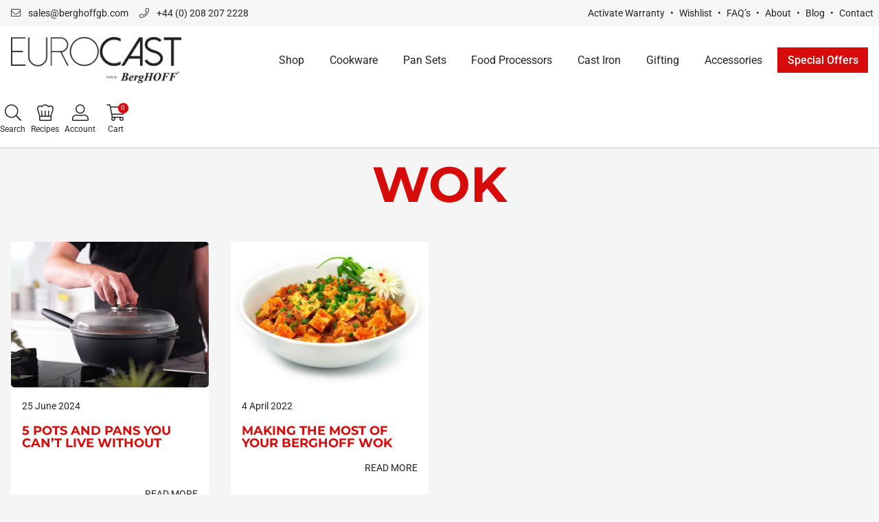

--- FILE ---
content_type: text/html; charset=UTF-8
request_url: https://www.berghoffgb.com/tag/wok/
body_size: 32796
content:
<!DOCTYPE html>
<html lang="en-GB" class="no-js">
<head><script>(function(w,i,g){w[g]=w[g]||[];if(typeof w[g].push=='function')w[g].push(i)})
(window,'GTM-P57VBS','google_tags_first_party');</script><script>(function(w,d,s,l){w[l]=w[l]||[];(function(){w[l].push(arguments);})('set', 'developer_id.dYzg1YT', true);
		w[l].push({'gtm.start':new Date().getTime(),event:'gtm.js'});var f=d.getElementsByTagName(s)[0],
		j=d.createElement(s);j.async=true;j.src='/60gs/';
		f.parentNode.insertBefore(j,f);
		})(window,document,'script','dataLayer');</script>
    <meta charset="UTF-8">
    <meta name="viewport" content="width=device-width">
    <meta name="facebook-domain-verification" content="hauykuy962ifgz99khr5sf2adrs9hm" />
<!--    <script src="https://kit.fontawesome.com/6ef6ca504a.js" crossorigin="anonymous"></script>-->
    <script src="https://kit.fontawesome.com/685ff02476.js" crossorigin="anonymous"></script>

    
    <link href="//www.berghoffgb.com/wp-content/uploads/omgf/omgf-stylesheet-112/omgf-stylesheet-112.css?ver=1748340905" rel="stylesheet">
    <link href="https://unpkg.com/aos@2.3.1/dist/aos.css" rel="stylesheet">
    <script src="https://unpkg.com/aos@2.3.1/dist/aos.js"></script>
    <script src="//scripts.iconnode.com/120151.js"></script>
    <script type="text/javascript">
        ajaxurl = 'https://www.berghoffgb.com/wp-admin/admin-ajax.php';
    </script>
	<!-- Facebook Pixel Code -->
<script type="text/plain" data-service="facebook" data-category="marketing">
  !function(f,b,e,v,n,t,s)
  {if(f.fbq)return;n=f.fbq=function(){n.callMethod?
  n.callMethod.apply(n,arguments):n.queue.push(arguments)};
  if(!f._fbq)f._fbq=n;n.push=n;n.loaded=!0;n.version='2.0';
  n.queue=[];t=b.createElement(e);t.async=!0;
  t.src=v;s=b.getElementsByTagName(e)[0];
  s.parentNode.insertBefore(t,s)}(window, document,'script',
  'https://connect.facebook.net/en_US/fbevents.js');
  fbq('init', '644687409660005');
  fbq('track', 'PageView');
</script>
<noscript>
  <img height="1" width="1" style="display:none" 
       src="https://www.facebook.com/tr?id=644687409660005&ev=PageView&noscript=1"/>
</noscript>
<!-- End Facebook Pixel Code -->
    <meta name='robots' content='index, follow, max-image-preview:large, max-snippet:-1, max-video-preview:-1' />

<!-- Google Tag Manager for WordPress by gtm4wp.com -->
<script data-cfasync="false" data-pagespeed-no-defer>
	var gtm4wp_datalayer_name = "dataLayer";
	var dataLayer = dataLayer || [];
	const gtm4wp_use_sku_instead = false;
	const gtm4wp_currency = 'GBP';
	const gtm4wp_product_per_impression = false;
	const gtm4wp_clear_ecommerce = false;
	const gtm4wp_datalayer_max_timeout = 2000;
</script>
<!-- End Google Tag Manager for WordPress by gtm4wp.com -->
	<!-- This site is optimized with the Yoast SEO plugin v26.5 - https://yoast.com/wordpress/plugins/seo/ -->
	<title>wok Archives - BergHOFF Cookware GB</title>
	<link rel="canonical" href="https://www.berghoffgb.com/tag/wok/" />
	<meta property="og:locale" content="en_GB" />
	<meta property="og:type" content="article" />
	<meta property="og:title" content="wok Archives - BergHOFF Cookware GB" />
	<meta property="og:url" content="https://www.berghoffgb.com/tag/wok/" />
	<meta property="og:site_name" content="BergHOFF Cookware GB" />
	<meta name="twitter:card" content="summary_large_image" />
	<meta name="twitter:site" content="@BergHOFFGB" />
	<script type="application/ld+json" class="yoast-schema-graph">{"@context":"https://schema.org","@graph":[{"@type":"CollectionPage","@id":"https://www.berghoffgb.com/tag/wok/","url":"https://www.berghoffgb.com/tag/wok/","name":"wok Archives - BergHOFF Cookware GB","isPartOf":{"@id":"https://www.berghoffgb.com/#website"},"primaryImageOfPage":{"@id":"https://www.berghoffgb.com/tag/wok/#primaryimage"},"image":{"@id":"https://www.berghoffgb.com/tag/wok/#primaryimage"},"thumbnailUrl":"https://www.berghoffgb.com/wp-content/uploads/2024/06/pans-bg.jpg","breadcrumb":{"@id":"https://www.berghoffgb.com/tag/wok/#breadcrumb"},"inLanguage":"en-GB"},{"@type":"ImageObject","inLanguage":"en-GB","@id":"https://www.berghoffgb.com/tag/wok/#primaryimage","url":"https://www.berghoffgb.com/wp-content/uploads/2024/06/pans-bg.jpg","contentUrl":"https://www.berghoffgb.com/wp-content/uploads/2024/06/pans-bg.jpg","width":768,"height":511},{"@type":"BreadcrumbList","@id":"https://www.berghoffgb.com/tag/wok/#breadcrumb","itemListElement":[{"@type":"ListItem","position":1,"name":"Home | BergHOFF Cookware","item":"https://www.berghoffgb.com/"},{"@type":"ListItem","position":2,"name":"wok"}]},{"@type":"WebSite","@id":"https://www.berghoffgb.com/#website","url":"https://www.berghoffgb.com/","name":"BergHOFF","description":"Eurocast Professional Series by BergHOFF","publisher":{"@id":"https://www.berghoffgb.com/#organization"},"potentialAction":[{"@type":"SearchAction","target":{"@type":"EntryPoint","urlTemplate":"https://www.berghoffgb.com/?s={search_term_string}"},"query-input":{"@type":"PropertyValueSpecification","valueRequired":true,"valueName":"search_term_string"}}],"inLanguage":"en-GB"},{"@type":"Organization","@id":"https://www.berghoffgb.com/#organization","name":"Eurocast Professional Series","url":"https://www.berghoffgb.com/","logo":{"@type":"ImageObject","inLanguage":"en-GB","@id":"https://www.berghoffgb.com/#/schema/logo/image/","url":"https://www.berghoffgb.com/wp-content/uploads/2021/08/Made-by-BergHOFF_Logo.png","contentUrl":"https://www.berghoffgb.com/wp-content/uploads/2021/08/Made-by-BergHOFF_Logo.png","width":570,"height":154,"caption":"Eurocast Professional Series"},"image":{"@id":"https://www.berghoffgb.com/#/schema/logo/image/"},"sameAs":["https://www.facebook.com/berghoffgb/","https://x.com/BergHOFFGB","https://www.instagram.com/berghoffGB/","https://www.pinterest.co.uk/berghoffgb/_created/"]}]}</script>
	<!-- / Yoast SEO plugin. -->


<link rel='dns-prefetch' href='//www.google.com' />
<link rel='dns-prefetch' href='//widget.trustpilot.com' />
<link rel='dns-prefetch' href='//cdn.jsdelivr.net' />
<link rel="alternate" type="application/rss+xml" title="BergHOFF Cookware GB &raquo; wok Tag Feed" href="https://www.berghoffgb.com/tag/wok/feed/" />
		<style>
			.lazyload,
			.lazyloading {
				max-width: 100%;
			}
		</style>
		<style id='wp-img-auto-sizes-contain-inline-css' type='text/css'>
img:is([sizes=auto i],[sizes^="auto," i]){contain-intrinsic-size:3000px 1500px}
/*# sourceURL=wp-img-auto-sizes-contain-inline-css */
</style>
<link rel='stylesheet' id='acfwf-wc-cart-block-integration-css' href='https://www.berghoffgb.com/wp-content/plugins/advanced-coupons-for-woocommerce-free/dist/assets/index-467dde24.css?ver=1764148473' type='text/css' media='all' />
<link rel='stylesheet' id='acfwf-wc-checkout-block-integration-css' href='https://www.berghoffgb.com/wp-content/plugins/advanced-coupons-for-woocommerce-free/dist/assets/index-2a7d8588.css?ver=1764148473' type='text/css' media='all' />
<style id='wp-emoji-styles-inline-css' type='text/css'>

	img.wp-smiley, img.emoji {
		display: inline !important;
		border: none !important;
		box-shadow: none !important;
		height: 1em !important;
		width: 1em !important;
		margin: 0 0.07em !important;
		vertical-align: -0.1em !important;
		background: none !important;
		padding: 0 !important;
	}
/*# sourceURL=wp-emoji-styles-inline-css */
</style>
<link rel='stylesheet' id='wp-block-library-css' href='https://www.berghoffgb.com/wp-includes/css/dist/block-library/style.min.css?ver=6.9' type='text/css' media='all' />
<link rel='stylesheet' id='wc-blocks-style-css' href='https://www.berghoffgb.com/wp-content/plugins/woocommerce/assets/client/blocks/wc-blocks.css?ver=wc-9.9.6' type='text/css' media='all' />
<style id='global-styles-inline-css' type='text/css'>
:root{--wp--preset--aspect-ratio--square: 1;--wp--preset--aspect-ratio--4-3: 4/3;--wp--preset--aspect-ratio--3-4: 3/4;--wp--preset--aspect-ratio--3-2: 3/2;--wp--preset--aspect-ratio--2-3: 2/3;--wp--preset--aspect-ratio--16-9: 16/9;--wp--preset--aspect-ratio--9-16: 9/16;--wp--preset--color--black: #000000;--wp--preset--color--cyan-bluish-gray: #abb8c3;--wp--preset--color--white: #ffffff;--wp--preset--color--pale-pink: #f78da7;--wp--preset--color--vivid-red: #cf2e2e;--wp--preset--color--luminous-vivid-orange: #ff6900;--wp--preset--color--luminous-vivid-amber: #fcb900;--wp--preset--color--light-green-cyan: #7bdcb5;--wp--preset--color--vivid-green-cyan: #00d084;--wp--preset--color--pale-cyan-blue: #8ed1fc;--wp--preset--color--vivid-cyan-blue: #0693e3;--wp--preset--color--vivid-purple: #9b51e0;--wp--preset--gradient--vivid-cyan-blue-to-vivid-purple: linear-gradient(135deg,rgb(6,147,227) 0%,rgb(155,81,224) 100%);--wp--preset--gradient--light-green-cyan-to-vivid-green-cyan: linear-gradient(135deg,rgb(122,220,180) 0%,rgb(0,208,130) 100%);--wp--preset--gradient--luminous-vivid-amber-to-luminous-vivid-orange: linear-gradient(135deg,rgb(252,185,0) 0%,rgb(255,105,0) 100%);--wp--preset--gradient--luminous-vivid-orange-to-vivid-red: linear-gradient(135deg,rgb(255,105,0) 0%,rgb(207,46,46) 100%);--wp--preset--gradient--very-light-gray-to-cyan-bluish-gray: linear-gradient(135deg,rgb(238,238,238) 0%,rgb(169,184,195) 100%);--wp--preset--gradient--cool-to-warm-spectrum: linear-gradient(135deg,rgb(74,234,220) 0%,rgb(151,120,209) 20%,rgb(207,42,186) 40%,rgb(238,44,130) 60%,rgb(251,105,98) 80%,rgb(254,248,76) 100%);--wp--preset--gradient--blush-light-purple: linear-gradient(135deg,rgb(255,206,236) 0%,rgb(152,150,240) 100%);--wp--preset--gradient--blush-bordeaux: linear-gradient(135deg,rgb(254,205,165) 0%,rgb(254,45,45) 50%,rgb(107,0,62) 100%);--wp--preset--gradient--luminous-dusk: linear-gradient(135deg,rgb(255,203,112) 0%,rgb(199,81,192) 50%,rgb(65,88,208) 100%);--wp--preset--gradient--pale-ocean: linear-gradient(135deg,rgb(255,245,203) 0%,rgb(182,227,212) 50%,rgb(51,167,181) 100%);--wp--preset--gradient--electric-grass: linear-gradient(135deg,rgb(202,248,128) 0%,rgb(113,206,126) 100%);--wp--preset--gradient--midnight: linear-gradient(135deg,rgb(2,3,129) 0%,rgb(40,116,252) 100%);--wp--preset--font-size--small: 13px;--wp--preset--font-size--medium: 20px;--wp--preset--font-size--large: 36px;--wp--preset--font-size--x-large: 42px;--wp--preset--spacing--20: 0.44rem;--wp--preset--spacing--30: 0.67rem;--wp--preset--spacing--40: 1rem;--wp--preset--spacing--50: 1.5rem;--wp--preset--spacing--60: 2.25rem;--wp--preset--spacing--70: 3.38rem;--wp--preset--spacing--80: 5.06rem;--wp--preset--shadow--natural: 6px 6px 9px rgba(0, 0, 0, 0.2);--wp--preset--shadow--deep: 12px 12px 50px rgba(0, 0, 0, 0.4);--wp--preset--shadow--sharp: 6px 6px 0px rgba(0, 0, 0, 0.2);--wp--preset--shadow--outlined: 6px 6px 0px -3px rgb(255, 255, 255), 6px 6px rgb(0, 0, 0);--wp--preset--shadow--crisp: 6px 6px 0px rgb(0, 0, 0);}:where(.is-layout-flex){gap: 0.5em;}:where(.is-layout-grid){gap: 0.5em;}body .is-layout-flex{display: flex;}.is-layout-flex{flex-wrap: wrap;align-items: center;}.is-layout-flex > :is(*, div){margin: 0;}body .is-layout-grid{display: grid;}.is-layout-grid > :is(*, div){margin: 0;}:where(.wp-block-columns.is-layout-flex){gap: 2em;}:where(.wp-block-columns.is-layout-grid){gap: 2em;}:where(.wp-block-post-template.is-layout-flex){gap: 1.25em;}:where(.wp-block-post-template.is-layout-grid){gap: 1.25em;}.has-black-color{color: var(--wp--preset--color--black) !important;}.has-cyan-bluish-gray-color{color: var(--wp--preset--color--cyan-bluish-gray) !important;}.has-white-color{color: var(--wp--preset--color--white) !important;}.has-pale-pink-color{color: var(--wp--preset--color--pale-pink) !important;}.has-vivid-red-color{color: var(--wp--preset--color--vivid-red) !important;}.has-luminous-vivid-orange-color{color: var(--wp--preset--color--luminous-vivid-orange) !important;}.has-luminous-vivid-amber-color{color: var(--wp--preset--color--luminous-vivid-amber) !important;}.has-light-green-cyan-color{color: var(--wp--preset--color--light-green-cyan) !important;}.has-vivid-green-cyan-color{color: var(--wp--preset--color--vivid-green-cyan) !important;}.has-pale-cyan-blue-color{color: var(--wp--preset--color--pale-cyan-blue) !important;}.has-vivid-cyan-blue-color{color: var(--wp--preset--color--vivid-cyan-blue) !important;}.has-vivid-purple-color{color: var(--wp--preset--color--vivid-purple) !important;}.has-black-background-color{background-color: var(--wp--preset--color--black) !important;}.has-cyan-bluish-gray-background-color{background-color: var(--wp--preset--color--cyan-bluish-gray) !important;}.has-white-background-color{background-color: var(--wp--preset--color--white) !important;}.has-pale-pink-background-color{background-color: var(--wp--preset--color--pale-pink) !important;}.has-vivid-red-background-color{background-color: var(--wp--preset--color--vivid-red) !important;}.has-luminous-vivid-orange-background-color{background-color: var(--wp--preset--color--luminous-vivid-orange) !important;}.has-luminous-vivid-amber-background-color{background-color: var(--wp--preset--color--luminous-vivid-amber) !important;}.has-light-green-cyan-background-color{background-color: var(--wp--preset--color--light-green-cyan) !important;}.has-vivid-green-cyan-background-color{background-color: var(--wp--preset--color--vivid-green-cyan) !important;}.has-pale-cyan-blue-background-color{background-color: var(--wp--preset--color--pale-cyan-blue) !important;}.has-vivid-cyan-blue-background-color{background-color: var(--wp--preset--color--vivid-cyan-blue) !important;}.has-vivid-purple-background-color{background-color: var(--wp--preset--color--vivid-purple) !important;}.has-black-border-color{border-color: var(--wp--preset--color--black) !important;}.has-cyan-bluish-gray-border-color{border-color: var(--wp--preset--color--cyan-bluish-gray) !important;}.has-white-border-color{border-color: var(--wp--preset--color--white) !important;}.has-pale-pink-border-color{border-color: var(--wp--preset--color--pale-pink) !important;}.has-vivid-red-border-color{border-color: var(--wp--preset--color--vivid-red) !important;}.has-luminous-vivid-orange-border-color{border-color: var(--wp--preset--color--luminous-vivid-orange) !important;}.has-luminous-vivid-amber-border-color{border-color: var(--wp--preset--color--luminous-vivid-amber) !important;}.has-light-green-cyan-border-color{border-color: var(--wp--preset--color--light-green-cyan) !important;}.has-vivid-green-cyan-border-color{border-color: var(--wp--preset--color--vivid-green-cyan) !important;}.has-pale-cyan-blue-border-color{border-color: var(--wp--preset--color--pale-cyan-blue) !important;}.has-vivid-cyan-blue-border-color{border-color: var(--wp--preset--color--vivid-cyan-blue) !important;}.has-vivid-purple-border-color{border-color: var(--wp--preset--color--vivid-purple) !important;}.has-vivid-cyan-blue-to-vivid-purple-gradient-background{background: var(--wp--preset--gradient--vivid-cyan-blue-to-vivid-purple) !important;}.has-light-green-cyan-to-vivid-green-cyan-gradient-background{background: var(--wp--preset--gradient--light-green-cyan-to-vivid-green-cyan) !important;}.has-luminous-vivid-amber-to-luminous-vivid-orange-gradient-background{background: var(--wp--preset--gradient--luminous-vivid-amber-to-luminous-vivid-orange) !important;}.has-luminous-vivid-orange-to-vivid-red-gradient-background{background: var(--wp--preset--gradient--luminous-vivid-orange-to-vivid-red) !important;}.has-very-light-gray-to-cyan-bluish-gray-gradient-background{background: var(--wp--preset--gradient--very-light-gray-to-cyan-bluish-gray) !important;}.has-cool-to-warm-spectrum-gradient-background{background: var(--wp--preset--gradient--cool-to-warm-spectrum) !important;}.has-blush-light-purple-gradient-background{background: var(--wp--preset--gradient--blush-light-purple) !important;}.has-blush-bordeaux-gradient-background{background: var(--wp--preset--gradient--blush-bordeaux) !important;}.has-luminous-dusk-gradient-background{background: var(--wp--preset--gradient--luminous-dusk) !important;}.has-pale-ocean-gradient-background{background: var(--wp--preset--gradient--pale-ocean) !important;}.has-electric-grass-gradient-background{background: var(--wp--preset--gradient--electric-grass) !important;}.has-midnight-gradient-background{background: var(--wp--preset--gradient--midnight) !important;}.has-small-font-size{font-size: var(--wp--preset--font-size--small) !important;}.has-medium-font-size{font-size: var(--wp--preset--font-size--medium) !important;}.has-large-font-size{font-size: var(--wp--preset--font-size--large) !important;}.has-x-large-font-size{font-size: var(--wp--preset--font-size--x-large) !important;}
/*# sourceURL=global-styles-inline-css */
</style>

<style id='classic-theme-styles-inline-css' type='text/css'>
/*! This file is auto-generated */
.wp-block-button__link{color:#fff;background-color:#32373c;border-radius:9999px;box-shadow:none;text-decoration:none;padding:calc(.667em + 2px) calc(1.333em + 2px);font-size:1.125em}.wp-block-file__button{background:#32373c;color:#fff;text-decoration:none}
/*# sourceURL=/wp-includes/css/classic-themes.min.css */
</style>
<link rel='stylesheet' id='fontawesome-free-css' href='https://www.berghoffgb.com/wp-content/plugins/getwid/vendors/fontawesome-free/css/all.min.css?ver=5.5.0' type='text/css' media='all' />
<link rel='stylesheet' id='slick-css' href='https://www.berghoffgb.com/wp-content/plugins/getwid/vendors/slick/slick/slick.min.css?ver=1.9.0' type='text/css' media='all' />
<link rel='stylesheet' id='slick-theme-css' href='https://www.berghoffgb.com/wp-content/plugins/getwid/vendors/slick/slick/slick-theme.min.css?ver=1.9.0' type='text/css' media='all' />
<link rel='stylesheet' id='mp-fancybox-css' href='https://www.berghoffgb.com/wp-content/plugins/getwid/vendors/mp-fancybox/jquery.fancybox.min.css?ver=3.5.7-mp.1' type='text/css' media='all' />
<link rel='stylesheet' id='getwid-blocks-css' href='https://www.berghoffgb.com/wp-content/plugins/getwid/assets/css/blocks.style.css?ver=2.1.3' type='text/css' media='all' />
<link rel='stylesheet' id='contact-form-7-css' href='https://www.berghoffgb.com/wp-content/plugins/contact-form-7/includes/css/styles.css?ver=6.1.4' type='text/css' media='all' />
<link rel='stylesheet' id='dashicons-css' href='https://www.berghoffgb.com/wp-includes/css/dashicons.min.css?ver=6.9' type='text/css' media='all' />
<link rel='stylesheet' id='pewc-style-css' href='https://www.berghoffgb.com/wp-content/plugins/product-extras-for-woocommerce/assets/css/style.css?ver=3.27.6' type='text/css' media='all' />
<style id='pewc-style-inline-css' type='text/css'>

	ul.pewc-product-extra-groups label {
		font-weight: normal !important
	}
	.pewc-preset-style .child-product-wrapper {
		-webkit-justify-content: space-around;
		justify-content: space-around
	}
	.pewc-item-field-wrapper label {
		cursor: pointer
	}
	.pewc-preset-style .pewc-radio-images-wrapper:not(.pewc-components-wrapper),
	.pewc-preset-style .pewc-checkboxes-images-wrapper:not(.pewc-components-wrapper) {
		-webkit-justify-content: space-between;
		justify-content: space-between
	}
	.pewc-preset-style .pewc-radio-list-wrapper .pewc-radio-wrapper,
	.pewc-preset-style .pewc-checkboxes-list-wrapper .pewc-checkbox-wrapper {
		position: relative;
	}
	.pewc-preset-style .pewc-item-products input[type=number].pewc-child-quantity-field.pewc-independent-quantity-field {
		margin-top: 0
	}
	.pewc-preset-style input[type=number].pewc-child-quantity-field {
		margin-left: 0
	}
	.pewc-product-extra-groups .dd-options li {
		margin-bottom: 0
	}
	.pewc-product-extra-groups .dd-options li a,
	.pewc-product-extra-groups .dd-selected {
		padding: 1em
	}
	.pewc-product-extra-groups .dd-pointer {
		right: 1em
	}
	.pewc-product-extra-groups .dd-pointer:after {
		content: "";
	  width: 0.8em;
	  height: 0.5em;
	  background-color: var(--select-arrow);
	  clip-path: polygon(100% 0%, 0 0%, 50% 100%);
	}
	p.pewc-description {
		margin-top: 1em
	}
	
	.pewc-style-shadow .pewc-item {
		padding: 2em;
		margin-bottom: 3em;
		box-shadow: 0px 23px 56px #f1f1f1;
		background: transparent;
		border: 2px solid #f7f7f7;
		border-radius: 0.5em;
		transition: 0.3s box-shadow
	}
	.pewc-style-shadow .pewc-groups-standard .pewc-item {
		width: 95%;
	}
	.pewc-preset-style .pewc-checkbox-form-label,
	.pewc-preset-style .pewc-radio-form-label,
	.pewc-preset-style .pewc-item-field-wrapper,
	.pewc-preset-style .pewc-item-checkbox label {
		display: block;
		position: relative;
		margin-bottom: 12px;
		cursor: pointer;
		-webkit-user-select: none;
		-moz-user-select: none;
		-ms-user-select: none;
		user-select: none;
	}
	.pewc-preset-style .pewc-force-quantity .pewc-component-wrapper,
	.pewc-preset-style .pewc-force-quantity .pewc-component-wrapper img {
		cursor: not-allowed
	}
	.pewc-preset-style .has-enhanced-tooltip .pewc-item-field-wrapper {
		cursor: auto;
	}
	.pewc-preset-style .has-enhanced-tooltip span.pewc-tooltip-button {
		color: rgba( 33,150,243, 1 );
	}
	.pewc-preset-style .has-enhanced-tooltip span.pewc-tooltip-button:hover {
		color: inherit;
	}
	
	.pewc-preset-style .pewc-checkbox-form-label label,
	.pewc-preset-style .pewc-radio-form-label label,
	.pewc-preset-style .pewc-option-list .pewc-item-field-wrapper label,
	.pewc-preset-style .pewc-checkboxes-list-desc-wrapper,
	.pewc-preset-style .pewc-radio-list-desc-wrapper,
	.pewc-preset-style .pewc-option-list td label {
		padding-left: 35px;
	}
	.pewc-preset-style label.pewc-field-label {
		padding-left: 0
	}
	.pewc-preset-style .pewc-checkbox-form-label input,
	.pewc-preset-style .pewc-radio-form-label input,
	.pewc-preset-style .pewc-item-field-wrapper input[type="checkbox"],
	.pewc-preset-style .pewc-item-field-wrapper input[type="radio"],
	.pewc-preset-style input[type="checkbox"].pewc-form-field,
	.pewc-preset-style input[type="checkbox"].pewc-checkbox-form-field,
	.pewc-preset-style input[type="radio"].pewc-radio-form-field {
		position: absolute;
		opacity: 0;
		cursor: pointer;
		height: 0;
		width: 0;
	}
	.pewc-preset-style .pewc-checkbox-form-label span.pewc-theme-element,
	.pewc-preset-style .pewc-radio-form-label span.pewc-theme-element,
	.pewc-preset-style .pewc-item-field-wrapper span.pewc-theme-element,
	.pewc-preset-style .pewc-item-checkbox span.pewc-theme-element,
	.pewc-preset-style .pewc-checkbox-wrapper span.pewc-theme-element,
	.pewc-preset-style .pewc-radio-wrapper span.pewc-theme-element {
		content: "";
		position: absolute;
		top: 0;
		left: 0;
		height: 25px;
		width: 25px;
		background: #eee;
		cursor: pointer
	}
	.pewc-style-colour .pewc-checkbox-form-label span.pewc-theme-element,
	.pewc-style-colour .pewc-radio-form-label span.pewc-theme-element,
	.pewc-style-colour .pewc-item-field-wrapper span.pewc-theme-element,
	.pewc-style-colour .pewc-item-checkbox span.pewc-theme-element,
	.pewc-style-colour .pewc-checkbox-wrapper span.pewc-theme-element,
	.pewc-style-colour .pewc-radio-wrapper span.pewc-theme-element {
		background: rgba( 33,150,243, 0.2 );
	}
	.pewc-preset-style .pewc-item-field-wrapper .pewc-checkboxes-list-wrapper span.pewc-theme-element,
	.pewc-preset-style .pewc-item-field-wrapper .pewc-radio-list-wrapper span.pewc-theme-element,
	.pewc-style-colour .pewc-checkbox-wrapper span.pewc-theme-element {
		top: 50%;
		transform: translateY( -50% )
	}
	.pewc-preset-style .pewc-radio-form-label span.pewc-theme-element,
	.pewc-preset-style .pewc-radio-list-label-wrapper span.pewc-theme-element,
	.pewc-preset-style .pewc-radio-wrapper span.pewc-theme-element {
		border-radius: 50%
	}
	.pewc-preset-style .pewc-checkbox-form-label span.pewc-theme-element:hover,
	.pewc-preset-style .pewc-radio-form-label span.pewc-theme-element:hover,
	.pewc-preset-style .pewc-item-field-wrapper span.pewc-theme-element:hover,
	.pewc-preset-style .pewc-item-checkbox span.pewc-theme-element:hover,
	.pewc-style-colour .pewc-checkbox-wrapper span.pewc-theme-element:hover,
	.pewc-style-colour .pewc-radio-wrapper span.pewc-theme-element:hover {
		background: #ddd;
		transition: background 0.2s;
	}
	.pewc-style-colour .pewc-checkbox-form-label span.pewc-theme-element:hover,
	.pewc-style-colour .pewc-radio-form-label span.pewc-theme-element:hover,
	.pewc-style-colour .pewc-item-field-wrapper span.pewc-theme-element:hover,
	.pewc-style-colour .pewc-item-checkbox span.pewc-theme-element:hover,
	.pewc-style-colour .pewc-checkbox-wrapper span.pewc-theme-element:hover,
	.pewc-style-colour .pewc-radio-wrapper span.pewc-theme-element:hover {
		background: rgba( 33,150,243, 0.4 );
	}
	.pewc-preset-style .pewc-checkbox-form-label input:checked ~ span.pewc-theme-element,
	.pewc-preset-style .pewc-radio-form-label input:checked ~ span.pewc-theme-element,
	.pewc-preset-style .pewc-item-field-wrapper input:checked ~ span.pewc-theme-element,
	.pewc-preset-style .pewc-item-checkbox input:checked ~ span.pewc-theme-element,
	.pewc-preset-style .pewc-checkbox-wrapper input:checked ~ span.pewc-theme-element,
	.pewc-preset-style .pewc-radio-wrapper input:checked ~ span.pewc-theme-element {
		background: #2196F3;
	}
	.pewc-preset-style span.pewc-theme-element:after {
		content: "";
		position: absolute;
		display: none;
	}
	.pewc-preset-style .pewc-checkbox-form-label input:checked ~ span.pewc-theme-element:after,
	.pewc-preset-style .pewc-radio-form-label input:checked ~ span.pewc-theme-element:after,
	.pewc-preset-style .pewc-item-field-wrapper input:checked ~ span.pewc-theme-element:after,
	.pewc-preset-style .pewc-item-checkbox input:checked ~ span.pewc-theme-element:after,
	.pewc-preset-style .pewc-checkbox-wrapper input:checked ~ span.pewc-theme-element:after,
	.pewc-preset-style .pewc-radio-wrapper input:checked ~ span.pewc-theme-element:after {
		display: block;
	}
	.pewc-preset-style .pewc-checkbox-form-label span.pewc-theme-element:after,
	.pewc-preset-style .pewc-item-field-wrapper span.pewc-theme-element:after,
	.pewc-preset-style .pewc-item-checkbox span.pewc-theme-element:after,
	.pewc-preset-style .pewc-checkbox-wrapper span.pewc-theme-element:after,
	.pewc-preset-style .pewc-radio-wrapper span.pewc-theme-element:after {
		left: 9px;
		top: 5px;
		width: 5px;
		height: 10px;
		border: solid white;
		border-width: 0 3px 3px 0;
		-webkit-transform: rotate(45deg);
		-ms-transform: rotate(45deg);
		transform: rotate(45deg);
	}
	.pewc-preset-style .pewc-radio-form-label span.pewc-theme-element:after,
	.pewc-preset-style .pewc-radio-list-label-wrapper span.pewc-theme-element:after {
		top: 7px;
	  left: 7px;
	  width: 8px;
	  height: 8px;
	  border-radius: 50%;
	  background: white;
	}
	.pewc-preset-style .pewc-radio-image-wrapper,
	.pewc-preset-style .pewc-checkbox-image-wrapper {
		border: 2px solid #eee;
		padding: 0.5em;
		position: relative
	}
	.pewc-preset-style .pewc-item-products-radio .pewc-theme-element,
	.pewc-preset-style .pewc-item-products-checkboxes .pewc-theme-element,
	.pewc-preset-style .pewc-item-products-components .pewc-theme-element,
	.pewc-preset-style .pewc-item-image_swatch .pewc-theme-element {
		display: none
	}
	.pewc-preset-style.pewc-show-inputs .pewc-item-products-radio .checked .pewc-theme-element,
	.pewc-preset-style.pewc-show-inputs .pewc-item-products-checkboxes .checked .pewc-theme-element,
	.pewc-preset-style.pewc-show-inputs .pewc-item-products-components .checked .pewc-theme-element,
	.pewc-preset-style.pewc-show-inputs .pewc-item-image_swatch .checked .pewc-theme-element {
		display: block;
		top: 2px;
		left: 2px
	}
	.pewc-preset-style.pewc-show-inputs .pewc-radio-image-wrapper,
	.pewc-preset-style.pewc-show-inputs .pewc-checkbox-image-wrapper {
		border-width: 4px
	}
	.pewc-preset-style .pewc-item[not:.pewc-circular-swatches] .pewc-radio-image-wrapper.checked,
	.pewc-preset-style .pewc-item[not:.pewc-circular-swatches] .pewc-radio-image-wrapper:not(.pewc-checkbox-disabled):hover,
	.pewc-preset-style .pewc-item[not:.pewc-circular-swatches] .pewc-checkbox-image-wrapper.checked,
	.pewc-preset-style .child-product-wrapper:not(.pewc-column-wrapper) .pewc-checkbox-image-wrapper:not(.pewc-checkbox-disabled):hover {
		border: 2px solid #2196F3
	}
	.pewc-preset-style .pewc-radio-image-wrapper label input:checked + img,
	.pewc-preset-style .pewc-checkbox-image-wrapper label input:checked + img {
		border: 0
	}
	.pewc-preset-style .pewc-item-image_swatch .pewc-checkboxes-images-wrapper .pewc-checkbox-image-wrapper,
	.pewc-preset-style ul.pewc-product-extra-groups .pewc-item-image_swatch.pewc-item label,
	.pewc-preset-style .pewc-item-products .child-product-wrapper:not(.pewc-column-wrapper) .pewc-checkbox-image-wrapper:not(.pewc-component-wrapper),
	.pewc-preset-style .pewc-item-products .child-product-wrapper .pewc-radio-image-wrapper:not(.pewc-component-wrapper),
	.pewc-preset-style ul.pewc-product-extra-groups .pewc-item-products.pewc-item label {
		display: -webkit-flex !important;
		display: flex !important;
		-webkit-flex-direction: column;
		flex-direction: column;
	}
	.pewc-quantity-layout-grid .pewc-preset-style .pewc-checkbox-desc-wrapper,
	.pewc-quantity-layout-grid .pewc-preset-style .pewc-radio-desc-wrapper {
		margin-top: auto;
	}
	.pewc-preset-style .products-quantities-independent:not(.pewc-column-wrapper) .pewc-checkbox-desc-wrapper,
	.pewc-preset-style .products-quantities-independent:not(.pewc-column-wrapper) .pewc-radio-desc-wrapper {
		display: grid;
    	grid-template-columns: 80px 1fr;
		-webkit-align-items: center;
		align-items: center
	}
	.pewc-preset-style .pewc-text-swatch .pewc-checkbox-form-label:hover,
    .pewc-preset-style .pewc-text-swatch .pewc-radio-form-label:hover {
      border-color: #2196F3;
    }
	.pewc-preset-style .pewc-text-swatch .pewc-checkbox-form-label.active-swatch,
    .pewc-preset-style .pewc-text-swatch .pewc-radio-form-label.active-swatch {
		border-color: #2196F3;
      	background: #2196F3;
	  	color: #fff;
    }
	.pewc-range-slider {
		color: #2196F3;
	}
	.pewc-preset-style .wp-color-result-text {
		background-color: #f1f1f1;
    	/* padding: 0.5em 1em; */
	}
	.pewc-preset-style .pewc-item-field-wrapper .wp-color-result {
		padding-left: 3em !important;
    	font-size: inherit !important;
	}
	.pewc-preset-style .pewc-item input[type=number],
	.pewc-preset-style .pewc-item input[type=text],
	.pewc-preset-style .pewc-item textarea {
		padding: 0.5em 1em;
		background-color: #f7f7f7;
		outline: 0;
		border: 0;
		-webkit-appearance: none;
		box-sizing: border-box;
		font-weight: normal;
		box-shadow: none;
	}
	.pewc-style-simple .pewc-item input[type=number],
	.pewc-style-simple .pewc-item input[type=text],
	.pewc-style-simple .pewc-item textarea {
		background: none;
		border: 1px solid #ccc
	}
	.pewc-style-colour .pewc-item input[type=number],
	.pewc-style-colour .pewc-item input[type=text],
	.pewc-style-colour .pewc-item textarea {
    	background: rgba( 33,150,243, 0.1 );
	}
	.pewc-preset-style input[type=number]:focus,
	.pewc-preset-style input[type=text]:focus,
	.pewc-preset-style textarea:focus {
    	border: 1px solid rgba( 33,150,243, 0.2 );
	}
	.pewc-style-colour .dropzone {
		border-color: #2196F3;
		background: rgba( 33,150,243, 0.1 )
	}
	.pewc-select-wrapper select {
		background-color: transparent;
		border: none;
		padding: 0 1em 0 0;
		margin: 0;
		width: 100%;
		font-family: inherit;
		font-size: inherit;
		cursor: inherit;
		line-height: inherit;
		outline: none
	}
	.pewc-select-wrapper {
		width: 100%;
		border: 2px solid #eee;
		border-radius: 0;
		padding: 0.75em 0.75em;
		cursor: pointer;
		line-height: 1.1;
		background-color: #fff
	}
	.pewc-preset-style .select2-container--default .select2-selection--single {
		border: 2px solid #eee;
		border-radius: 0;
	}
	.pewc-preset-style .select2-container .select2-selection--single {
		height: auto;
		padding: 0.5em;
	}
	.pewc-preset-style .select2-container--default .select2-selection--single .select2-selection__arrow {
    top: 50%;
    transform: translateY(-50%);
	}
	.pewc-preset-style .dd-select {
		border: 2px solid #eee;
		background: white !important
	}
	.pewc-style-rounded .pewc-item-field-wrapper span.pewc-theme-element {
		border-radius: 0.5em
	}
	.pewc-preset-style.pewc-style-rounded .pewc-radio-form-label span.pewc-theme-element,
	.pewc-preset-style.pewc-style-rounded .pewc-radio-list-label-wrapper span.pewc-theme-element {
		border-radius: 50%
	}
	.pewc-style-rounded input[type=number],
	.pewc-style-rounded input[type=text],
	.pewc-style-rounded textarea,
	.pewc-style-rounded .pewc-radio-image-wrapper,
	.pewc-style-rounded .pewc-checkbox-image-wrapper,
	.pewc-style-rounded .pewc-select-wrapper,
	.pewc-style-rounded .dd-select,
	.pewc-style-rounded .dd-options,
	.pewc-style-rounded .dropzone {
		border-radius: 1em
	}
	.pewc-preset-style .pewc-groups-tabs .pewc-group-wrap {
		background: none;
		padding: 2em 2em 1em;
		margin-bottom: 1em;
		border: 1px solid #eee
	}
	.pewc-style-colour .pewc-groups-tabs .pewc-group-wrap {
		border: 1px solid rgba( 33,150,243, 0.1 );
	}
	.pewc-style-rounded .pewc-groups-tabs .pewc-group-wrap {
		border-radius: 1em;
		border-top-left-radius: 0
	}
	.pewc-preset-style .pewc-tabs-wrapper .pewc-tab {
		background: #f1f1f1;
    border: 1px solid #f1f1f1;
		border-bottom: 1px solid #fff;
    margin-bottom: -1px;
		transition: 0.3s background
	}
	.pewc-style-rounded .pewc-tabs-wrapper .pewc-tab {
		border-top-right-radius: 0.5em;
		border-top-left-radius: 0.5em;
	}
	.pewc-preset-style .pewc-tabs-wrapper .pewc-tab:hover {
		background: #ddd;
	}
	.pewc-style-colour .pewc-tabs-wrapper .pewc-tab {
		background: rgba( 33,150,243, 0.1 );
		border: 1px solid rgba( 33,150,243, 0.1 );
		border-bottom: 0;
	}
	.pewc-style-colour .pewc-tabs-wrapper .pewc-tab:hover {
		background: rgba( 33,150,243, 0.2 );
	}
	.pewc-preset-style .pewc-tabs-wrapper .pewc-tab.active-tab,
	.pewc-style-colour .pewc-tabs-wrapper .pewc-tab.active-tab {
		background: #fff;
		border-bottom-color: #fff
	}
	.pewc-preset-style .pewc-groups-accordion .pewc-group-wrap.group-active .pewc-group-content-wrapper {
		padding: 2em 0;
		background: none
	}
	.pewc-preset-style .pewc-groups-accordion .pewc-group-wrap h3 {
		background: #eee;
	}
	.pewc-style-colour .pewc-groups-accordion .pewc-group-wrap h3 {
		background: rgba( 33,150,243, 0.1 );
	}
	.pewc-style-colour .pewc-steps-wrapper .pewc-tab,
	.pewc-style-colour .pewc-groups-accordion .pewc-group-wrap h3 {
		background: rgba( 33,150,243, 0.1 );
	}
	.pewc-style-colour .pewc-steps-wrapper .pewc-tab:after,
	.pewc-style-colour .pewc-groups-accordion .pewc-group-wrap h3 {
		border-left-color: rgba( 33,150,243, 0.1 );
	}
	.pewc-style-colour .pewc-steps-wrapper .pewc-tab.active-tab,
	.pewc-style-colour .pewc-groups-accordion .pewc-group-wrap.group-active h3 {
		background: rgba( 33,150,243, 0.2 );
	}
	.pewc-style-colour .pewc-steps-wrapper .pewc-tab.active-tab:after,
	.pewc-style-colour .pewc-groups-accordion .pewc-group-wrap.group-active h3 {
		border-left-color: rgba( 33,150,243, 0.2 );
	}

	/* Add-Ons Ultimate character counter */
	.pewc-text-counter-container {float:right; margin-top: 1em;}
	.pewc-text-counter-container .pewc-current-count.error { color:#ff0000; }
	tr td .pewc-text-counter-container {float:none;}
/*# sourceURL=pewc-style-inline-css */
</style>
<link rel='stylesheet' id='smart-search-css' href='https://www.berghoffgb.com/wp-content/plugins/smart-woocommerce-search/assets/dist/css/general.css?ver=2.15.0' type='text/css' media='all' />
<style id='smart-search-inline-css' type='text/css'>
.ysm-search-widget-1 .search-field[type="search"]{border-width:1px;}.ysm-search-widget-1 .smart-search-suggestions .smart-search-post-icon{width:50px;}.widget_product_search .smart-search-suggestions .smart-search-post-icon{width:50px;}.wp-block-search.sws-search-block-product .smart-search-suggestions .smart-search-post-icon{width:50px;}
/*# sourceURL=smart-search-inline-css */
</style>
<link rel='stylesheet' id='woocommerce-layout-css' href='https://www.berghoffgb.com/wp-content/plugins/woocommerce/assets/css/woocommerce-layout.css?ver=9.9.6' type='text/css' media='all' />
<link rel='stylesheet' id='woocommerce-smallscreen-css' href='https://www.berghoffgb.com/wp-content/plugins/woocommerce/assets/css/woocommerce-smallscreen.css?ver=9.9.6' type='text/css' media='only screen and (max-width: 768px)' />
<link rel='stylesheet' id='woocommerce-general-css' href='https://www.berghoffgb.com/wp-content/plugins/woocommerce/assets/css/woocommerce.css?ver=9.9.6' type='text/css' media='all' />
<style id='woocommerce-inline-inline-css' type='text/css'>
.woocommerce form .form-row .required { visibility: visible; }
/*# sourceURL=woocommerce-inline-inline-css */
</style>
<link rel='stylesheet' id='cmplz-general-css' href='https://www.berghoffgb.com/wp-content/plugins/complianz-gdpr-premium-multisite/assets/css/cookieblocker.min.css?ver=1762342031' type='text/css' media='all' />
<link rel='stylesheet' id='brands-styles-css' href='https://www.berghoffgb.com/wp-content/plugins/woocommerce/assets/css/brands.css?ver=9.9.6' type='text/css' media='all' />
<link rel='preload' as='font' type='font/woff2' crossorigin='anonymous' id='tinvwl-webfont-font-css' href='https://www.berghoffgb.com/wp-content/plugins/ti-woocommerce-wishlist/assets/fonts/tinvwl-webfont.woff2?ver=xu2uyi'  media='all' />
<link rel='stylesheet' id='tinvwl-webfont-css' href='https://www.berghoffgb.com/wp-content/plugins/ti-woocommerce-wishlist/assets/css/webfont.min.css?ver=2.11.1' type='text/css' media='all' />
<link rel='stylesheet' id='tinvwl-css' href='https://www.berghoffgb.com/wp-content/plugins/ti-woocommerce-wishlist/assets/css/public.min.css?ver=2.11.1' type='text/css' media='all' />
<link rel='stylesheet' id='style-css-css' href='https://www.berghoffgb.com/wp-content/themes/berghoff/style.css?ver=09-08-42-20-01-26' type='text/css' media='all' />
<link rel='stylesheet' id='swiper-css-css' href='https://cdn.jsdelivr.net/npm/swiper@11/swiper-bundle.min.css?ver=6.9' type='text/css' media='all' />
<link rel='stylesheet' id='vi-wpvs-frontend-style-css' href='https://www.berghoffgb.com/wp-content/plugins/product-variations-swatches-for-woocommerce/assets/css/frontend-style.min.css?ver=1.1.14' type='text/css' media='all' />
<style id='vi-wpvs-frontend-style-inline-css' type='text/css'>
.vi-wpvs-variation-wrap.vi-wpvs-variation-wrap-vi_wpvs_button_design .vi-wpvs-option-wrap{transition: all 30ms ease-in-out;}.vi-wpvs-variation-wrap.vi-wpvs-variation-wrap-vi_wpvs_button_design .vi-wpvs-variation-button-select,.vi-wpvs-variation-wrap.vi-wpvs-variation-wrap-vi_wpvs_button_design .vi-wpvs-option-wrap{padding:10px 20px;font-size:13px;}.vi-wpvs-variation-wrap.vi-wpvs-variation-wrap-vi_wpvs_button_design .vi-wpvs-option-wrap .vi-wpvs-option:not(.vi-wpvs-option-select){border-radius: inherit;}.vi-wpvs-variation-wrap.vi-wpvs-variation-wrap-image.vi-wpvs-variation-wrap-vi_wpvs_button_design .vi-wpvs-option-wrap ,.vi-wpvs-variation-wrap.vi-wpvs-variation-wrap-variation_img.vi-wpvs-variation-wrap-vi_wpvs_button_design .vi-wpvs-option-wrap ,.vi-wpvs-variation-wrap.vi-wpvs-variation-wrap-color.vi-wpvs-variation-wrap-vi_wpvs_button_design .vi-wpvs-option-wrap{width: 48px;height:48px;}.vi-wpvs-variation-wrap.vi-wpvs-variation-wrap-vi_wpvs_button_design .vi-wpvs-option-wrap.vi-wpvs-option-wrap-out-of-stock,.vi-wpvs-variation-wrap.vi-wpvs-variation-wrap-vi_wpvs_button_design .vi-wpvs-option-wrap.vi-wpvs-option-wrap-out-of-stock-attribute,.vi-wpvs-variation-wrap.vi-wpvs-variation-wrap-vi_wpvs_button_design .vi-wpvs-option-wrap.vi-wpvs-option-wrap-disable{opacity: 1;}.vi-wpvs-variation-wrap.vi-wpvs-variation-wrap-vi_wpvs_button_design .vi-wpvs-option-wrap.vi-wpvs-option-wrap-out-of-stock .vi-wpvs-option,.vi-wpvs-variation-wrap.vi-wpvs-variation-wrap-vi_wpvs_button_design .vi-wpvs-option-wrap.vi-wpvs-option-wrap-out-of-stock-attribute .vi-wpvs-option,.vi-wpvs-variation-wrap.vi-wpvs-variation-wrap-vi_wpvs_button_design .vi-wpvs-option-wrap.vi-wpvs-option-wrap-disable .vi-wpvs-option{opacity: .5;}.vi-wpvs-variation-wrap.vi-wpvs-variation-wrap-vi_wpvs_button_design .vi-wpvs-option-wrap.vi-wpvs-option-wrap-selected{box-shadow:  0 0 0 1px rgba(33, 33, 33, 1) inset;}.vi-wpvs-variation-wrap.vi-wpvs-variation-wrap-vi_wpvs_button_design .vi-wpvs-variation-wrap-select-wrap .vi-wpvs-option-wrap.vi-wpvs-option-wrap-selected{box-shadow:  0 0 0 1px rgba(33, 33, 33, 1);}.vi-wpvs-variation-wrap.vi-wpvs-variation-wrap-vi_wpvs_button_design .vi-wpvs-option-wrap.vi-wpvs-option-wrap-selected{color:rgba(255, 255, 255, 1);background:rgba(33, 33, 33, 1);}.vi-wpvs-variation-wrap.vi-wpvs-variation-wrap-vi_wpvs_button_design .vi-wpvs-option-wrap.vi-wpvs-option-wrap-selected .vi-wpvs-option{color:rgba(255, 255, 255, 1);}.vi-wpvs-variation-wrap.vi-wpvs-variation-wrap-vi_wpvs_button_design .vi-wpvs-option-wrap.vi-wpvs-option-wrap-hover{box-shadow:  0 0 0 1px rgba(33, 33, 33, 1) inset;}.vi-wpvs-variation-wrap.vi-wpvs-variation-wrap-vi_wpvs_button_design .vi-wpvs-variation-wrap-select-wrap .vi-wpvs-option-wrap.vi-wpvs-option-wrap-hover{box-shadow:  0 0 0 1px rgba(33, 33, 33, 1);}.vi-wpvs-variation-wrap.vi-wpvs-variation-wrap-vi_wpvs_button_design .vi-wpvs-option-wrap.vi-wpvs-option-wrap-hover{color:rgba(255, 255, 255, 1);background:rgba(33, 33, 33, 1);}.vi-wpvs-variation-wrap.vi-wpvs-variation-wrap-vi_wpvs_button_design .vi-wpvs-option-wrap.vi-wpvs-option-wrap-hover .vi-wpvs-option{color:rgba(255, 255, 255, 1);}.vi-wpvs-variation-wrap.vi-wpvs-variation-wrap-vi_wpvs_button_design .vi-wpvs-option-wrap.vi-wpvs-option-wrap-default{box-shadow:  0 0 0 1px #cccccc inset;}.vi-wpvs-variation-wrap.vi-wpvs-variation-wrap-vi_wpvs_button_design .vi-wpvs-variation-wrap-select-wrap .vi-wpvs-option-wrap.vi-wpvs-option-wrap-default{box-shadow:  0 0 0 1px #cccccc ;}.vi-wpvs-variation-wrap.vi-wpvs-variation-wrap-vi_wpvs_button_design .vi-wpvs-option-wrap.vi-wpvs-option-wrap-default{color:rgba(33, 33, 33, 1);background:#ffffff;}.vi-wpvs-variation-wrap.vi-wpvs-variation-wrap-vi_wpvs_button_design .vi-wpvs-option-wrap.vi-wpvs-option-wrap-default .vi-wpvs-option{color:rgba(33, 33, 33, 1);}.vi-wpvs-variation-wrap.vi-wpvs-variation-wrap-vi_wpvs_button_design .vi-wpvs-option-wrap .vi-wpvs-option-tooltip{display: none;}@media screen and (max-width:600px){.vi-wpvs-variation-wrap.vi-wpvs-variation-wrap-vi_wpvs_button_design .vi-wpvs-variation-button-select,.vi-wpvs-variation-wrap.vi-wpvs-variation-wrap-vi_wpvs_button_design .vi-wpvs-option-wrap{font-size:11px;}.vi-wpvs-variation-wrap.vi-wpvs-variation-wrap-image.vi-wpvs-variation-wrap-vi_wpvs_button_design .vi-wpvs-option-wrap ,.vi-wpvs-variation-wrap.vi-wpvs-variation-wrap-variation_img.vi-wpvs-variation-wrap-vi_wpvs_button_design .vi-wpvs-option-wrap ,.vi-wpvs-variation-wrap.vi-wpvs-variation-wrap-color.vi-wpvs-variation-wrap-vi_wpvs_button_design .vi-wpvs-option-wrap{width: 40.8px;height:40.8px;}}.vi-wpvs-variation-wrap.vi-wpvs-variation-wrap-vi_wpvs_color_design .vi-wpvs-option-wrap{transition: all 30ms ease-in-out;}.vi-wpvs-variation-wrap.vi-wpvs-variation-wrap-vi_wpvs_color_design .vi-wpvs-variation-button-select,.vi-wpvs-variation-wrap.vi-wpvs-variation-wrap-vi_wpvs_color_design .vi-wpvs-option-wrap{height:35px;width:35px;padding:4px;font-size:14px;border-radius:20px;}.vi-wpvs-variation-wrap.vi-wpvs-variation-wrap-vi_wpvs_color_design .vi-wpvs-option-wrap .vi-wpvs-option:not(.vi-wpvs-option-select){border-radius: inherit;}.vi-wpvs-variation-wrap.vi-wpvs-variation-wrap-vi_wpvs_color_design .vi-wpvs-option-wrap.vi-wpvs-option-wrap-out-of-stock .vi-wpvs-option,.vi-wpvs-variation-wrap.vi-wpvs-variation-wrap-vi_wpvs_color_design .vi-wpvs-option-wrap.vi-wpvs-option-wrap-out-of-stock-attribute .vi-wpvs-option,.vi-wpvs-variation-wrap.vi-wpvs-variation-wrap-vi_wpvs_color_design .vi-wpvs-option-wrap.vi-wpvs-option-wrap-disable .vi-wpvs-option{opacity: .5;}.vi-wpvs-variation-wrap.vi-wpvs-variation-wrap-vi_wpvs_color_design .vi-wpvs-option-wrap.vi-wpvs-option-wrap-out-of-stock::before,.vi-wpvs-variation-wrap.vi-wpvs-variation-wrap-vi_wpvs_color_design .vi-wpvs-option-wrap.vi-wpvs-option-wrap-out-of-stock::after,.vi-wpvs-variation-wrap.vi-wpvs-variation-wrap-vi_wpvs_color_design .vi-wpvs-option-wrap.vi-wpvs-option-wrap-out-of-stock-attribute::before,.vi-wpvs-variation-wrap.vi-wpvs-variation-wrap-vi_wpvs_color_design .vi-wpvs-option-wrap.vi-wpvs-option-wrap-out-of-stock-attribute::after,.vi-wpvs-variation-wrap.vi-wpvs-variation-wrap-vi_wpvs_color_design .vi-wpvs-option-wrap.vi-wpvs-option-wrap-disable::before,.vi-wpvs-variation-wrap.vi-wpvs-variation-wrap-vi_wpvs_color_design .vi-wpvs-option-wrap.vi-wpvs-option-wrap-disable::after{display: block;}.vi-wpvs-variation-wrap.vi-wpvs-variation-wrap-vi_wpvs_color_design .vi-wpvs-option-wrap.vi-wpvs-option-wrap-selected{}.vi-wpvs-variation-wrap.vi-wpvs-variation-wrap-vi_wpvs_color_design .vi-wpvs-variation-wrap-select-wrap .vi-wpvs-option-wrap.vi-wpvs-option-wrap-selected{}.vi-wpvs-variation-wrap.vi-wpvs-variation-wrap-vi_wpvs_color_design .vi-wpvs-option-wrap.vi-wpvs-option-wrap-selected{background:rgba(0, 0, 0, 0.06);border-radius:20px;}.vi-wpvs-variation-wrap.vi-wpvs-variation-wrap-vi_wpvs_color_design .vi-wpvs-option-wrap.vi-wpvs-option-wrap-hover{}.vi-wpvs-variation-wrap.vi-wpvs-variation-wrap-vi_wpvs_color_design .vi-wpvs-variation-wrap-select-wrap .vi-wpvs-option-wrap.vi-wpvs-option-wrap-hover{}.vi-wpvs-variation-wrap.vi-wpvs-variation-wrap-vi_wpvs_color_design .vi-wpvs-option-wrap.vi-wpvs-option-wrap-hover{background:rgba(0, 0, 0, 0.06);border-radius:20px;}.vi-wpvs-variation-wrap.vi-wpvs-variation-wrap-vi_wpvs_color_design .vi-wpvs-option-wrap.vi-wpvs-option-wrap-default{box-shadow:  0px 4px 2px -2px rgba(238, 238, 238, 1);}.vi-wpvs-variation-wrap.vi-wpvs-variation-wrap-vi_wpvs_color_design .vi-wpvs-variation-wrap-select-wrap .vi-wpvs-option-wrap.vi-wpvs-option-wrap-default{box-shadow:  0px 4px 2px -2px rgba(238, 238, 238, 1);}.vi-wpvs-variation-wrap.vi-wpvs-variation-wrap-vi_wpvs_color_design .vi-wpvs-option-wrap.vi-wpvs-option-wrap-default{background:rgba(0, 0, 0, 0);border-radius:20px;}.vi-wpvs-variation-wrap.vi-wpvs-variation-wrap-vi_wpvs_color_design .vi-wpvs-option-wrap .vi-wpvs-option-tooltip{display: none;}@media screen and (max-width:600px){.vi-wpvs-variation-wrap.vi-wpvs-variation-wrap-vi_wpvs_color_design .vi-wpvs-variation-button-select,.vi-wpvs-variation-wrap.vi-wpvs-variation-wrap-vi_wpvs_color_design .vi-wpvs-option-wrap{width:29px;height:29px;font-size:11px;}.vi-wpvs-variation-wrap.vi-wpvs-variation-wrap-vi_wpvs_color_design .vi-wpvs-option-wrap.vi-wpvs-option-wrap-selected{border-radius:17px;}}.vi-wpvs-variation-wrap.vi-wpvs-variation-wrap-vi_wpvs_image_design .vi-wpvs-option-wrap{transition: all 30ms ease-in-out;}.vi-wpvs-variation-wrap.vi-wpvs-variation-wrap-vi_wpvs_image_design .vi-wpvs-variation-button-select,.vi-wpvs-variation-wrap.vi-wpvs-variation-wrap-vi_wpvs_image_design .vi-wpvs-option-wrap{height:50px;width:50px;padding:3px;font-size:13px;}.vi-wpvs-variation-wrap.vi-wpvs-variation-wrap-vi_wpvs_image_design .vi-wpvs-option-wrap .vi-wpvs-option:not(.vi-wpvs-option-select){border-radius: inherit;}.vi-wpvs-variation-wrap.vi-wpvs-variation-wrap-vi_wpvs_image_design .vi-wpvs-option-wrap.vi-wpvs-option-wrap-out-of-stock,.vi-wpvs-variation-wrap.vi-wpvs-variation-wrap-vi_wpvs_image_design .vi-wpvs-option-wrap.vi-wpvs-option-wrap-out-of-stock-attribute,.vi-wpvs-variation-wrap.vi-wpvs-variation-wrap-vi_wpvs_image_design .vi-wpvs-option-wrap.vi-wpvs-option-wrap-disable{opacity: 1;}.vi-wpvs-variation-wrap.vi-wpvs-variation-wrap-vi_wpvs_image_design .vi-wpvs-option-wrap.vi-wpvs-option-wrap-out-of-stock .vi-wpvs-option,.vi-wpvs-variation-wrap.vi-wpvs-variation-wrap-vi_wpvs_image_design .vi-wpvs-option-wrap.vi-wpvs-option-wrap-out-of-stock-attribute .vi-wpvs-option,.vi-wpvs-variation-wrap.vi-wpvs-variation-wrap-vi_wpvs_image_design .vi-wpvs-option-wrap.vi-wpvs-option-wrap-disable .vi-wpvs-option{opacity: .5;}.vi-wpvs-variation-wrap.vi-wpvs-variation-wrap-vi_wpvs_image_design .vi-wpvs-option-wrap.vi-wpvs-option-wrap-selected{box-shadow:  0 0 0 1px rgba(33, 33, 33, 1) inset;}.vi-wpvs-variation-wrap.vi-wpvs-variation-wrap-vi_wpvs_image_design .vi-wpvs-variation-wrap-select-wrap .vi-wpvs-option-wrap.vi-wpvs-option-wrap-selected{box-shadow:  0 0 0 1px rgba(33, 33, 33, 1);}.vi-wpvs-variation-wrap.vi-wpvs-variation-wrap-vi_wpvs_image_design .vi-wpvs-option-wrap.vi-wpvs-option-wrap-hover{box-shadow:  0 0 0 1px rgba(33, 33, 33, 1) inset;}.vi-wpvs-variation-wrap.vi-wpvs-variation-wrap-vi_wpvs_image_design .vi-wpvs-variation-wrap-select-wrap .vi-wpvs-option-wrap.vi-wpvs-option-wrap-hover{box-shadow:  0 0 0 1px rgba(33, 33, 33, 1);}.vi-wpvs-variation-wrap.vi-wpvs-variation-wrap-vi_wpvs_image_design .vi-wpvs-option-wrap.vi-wpvs-option-wrap-default{box-shadow:  0 0 0 1px rgba(238, 238, 238, 1) inset;}.vi-wpvs-variation-wrap.vi-wpvs-variation-wrap-vi_wpvs_image_design .vi-wpvs-variation-wrap-select-wrap .vi-wpvs-option-wrap.vi-wpvs-option-wrap-default{box-shadow:  0 0 0 1px rgba(238, 238, 238, 1) ;}.vi-wpvs-variation-wrap.vi-wpvs-variation-wrap-vi_wpvs_image_design .vi-wpvs-option-wrap.vi-wpvs-option-wrap-default{background:rgba(255, 255, 255, 1);}.vi-wpvs-variation-wrap.vi-wpvs-variation-wrap-vi_wpvs_image_design .vi-wpvs-option-wrap .vi-wpvs-option-tooltip{display: none;}@media screen and (max-width:600px){.vi-wpvs-variation-wrap.vi-wpvs-variation-wrap-vi_wpvs_image_design .vi-wpvs-variation-button-select,.vi-wpvs-variation-wrap.vi-wpvs-variation-wrap-vi_wpvs_image_design .vi-wpvs-option-wrap{width:42px;height:42px;font-size:11px;}}
/*# sourceURL=vi-wpvs-frontend-style-inline-css */
</style>
<link rel='stylesheet' id='FGW_front_style-css' href='https://www.berghoffgb.com/wp-content/plugins/free-gifts-for-woocommerce-pro/assets/css/front.css?ver=1.0.0' type='text/css' media='all' />
<script src="https://www.berghoffgb.com/wp-includes/js/jquery/jquery.min.js?ver=3.7.1" id="jquery-core-js"></script>
<script src="https://www.berghoffgb.com/wp-includes/js/jquery/jquery-migrate.min.js?ver=3.4.1" id="jquery-migrate-js"></script>
<script src="https://www.berghoffgb.com/wp-content/plugins/woocommerce/assets/js/jquery-blockui/jquery.blockUI.min.js?ver=2.7.0-wc.9.9.6" id="jquery-blockui-js" data-wp-strategy="defer"></script>
<script src="https://www.berghoffgb.com/wp-content/plugins/recaptcha-woo/js/rcfwc.js?ver=1.0" id="rcfwc-js-js" defer data-wp-strategy="defer"></script>
<script src="https://www.google.com/recaptcha/api.js?hl=en_GB" id="recaptcha-js" defer data-wp-strategy="defer"></script>
<script id="tp-js-js-extra">
var trustpilot_settings = {"key":"T84yfrA3hOClEqMs","TrustpilotScriptUrl":"https://invitejs.trustpilot.com/tp.min.js","IntegrationAppUrl":"//ecommscript-integrationapp.trustpilot.com","PreviewScriptUrl":"//ecommplugins-scripts.trustpilot.com/v2.1/js/preview.min.js","PreviewCssUrl":"//ecommplugins-scripts.trustpilot.com/v2.1/css/preview.min.css","PreviewWPCssUrl":"//ecommplugins-scripts.trustpilot.com/v2.1/css/preview_wp.css","WidgetScriptUrl":"//widget.trustpilot.com/bootstrap/v5/tp.widget.bootstrap.min.js"};
//# sourceURL=tp-js-js-extra
</script>
<script src="https://www.berghoffgb.com/wp-content/plugins/trustpilot-reviews/review/assets/js/headerScript.min.js?ver=1.0&#039; async=&#039;async" id="tp-js-js"></script>
<script src="//widget.trustpilot.com/bootstrap/v5/tp.widget.bootstrap.min.js?ver=1.0&#039; async=&#039;async" id="widget-bootstrap-js"></script>
<script id="trustbox-js-extra">
var trustbox_settings = {"page":null,"sku":null,"name":null};
var trustpilot_trustbox_settings = {"trustboxes":[{"enabled":"enabled","snippet":"[base64]","customizations":"[base64]","defaults":"[base64]","page":"landing","position":"before","corner":"top: #{Y}px; left: #{X}px;","paddingx":"0","paddingy":"0","zindex":"1000","clear":"both","xpaths":"WyIvL0JPRFkvSEVBREVSWzFdL0RJVlsyXS9ESVZbMV0vRElWWzFdIiwiLy9ESVZbQGNsYXNzPVwid2lkZS1jb250YWluZXJcIl0iLCIvSFRNTFsxXS9CT0RZWzFdL0hFQURFUlsxXS9ESVZbMl0vRElWWzFdL0RJVlsxXSJd","sku":"TRUSTPILOT_SKU_VALUE_16291,8501117","name":"X5 Pro Food Processor","widgetName":"Micro Review Count","repeatable":false,"uuid":"e8f7e65c-4d57-baa9-15a4-e7aa4e00a6a9","error":null},{"enabled":"enabled","snippet":"[base64]","customizations":"[base64]","defaults":"[base64]","page":"landing","position":"after","corner":"top: #{Y}px; left: #{X}px;","paddingx":"0","paddingy":"0","zindex":"1000","clear":"both","xpaths":"[base64]","sku":"TRUSTPILOT_SKU_VALUE_16291,8501117","name":"X5 Pro Food Processor","widgetName":"Review Collector","repeatable":false,"uuid":"9016eef6-730f-0783-f4e0-6678261cf7ad","error":null,"repeatXpath":{"xpathById":{"prefix":"","suffix":""},"xpathFromRoot":{"prefix":"","suffix":""}},"width":"100%","height":"52px","locale":"en-US"},{"enabled":"enabled","snippet":"[base64]","customizations":"[base64]","defaults":"[base64]","page":"product","position":"after","corner":"top: #{Y}px; left: #{X}px;","paddingx":"0","paddingy":"0","zindex":"1000","clear":"both","xpaths":"WyJpZChcInByb2R1Y3QtMTYyOTFcIikvRElWWzFdL0RJVlsyXSIsIi8vRElWW0BjbGFzcz1cInN1bW1hcnkgZW50cnktc3VtbWFyeVwiXSIsIi9IVE1MWzFdL0JPRFlbMV0vTUFJTlsxXS9ESVZbMV0vTUFJTlsxXS9ESVZbMl0vRElWWzFdL0RJVlsyXSJd","sku":"TRUSTPILOT_SKU_VALUE_16291,8501117","name":"X5 Pro Food Processor","widgetName":"Micro Review Count","repeatable":false,"uuid":"8af0c5f1-f374-1869-07e9-4c171bc77c22","error":null,"repeatXpath":{"xpathById":{"prefix":"","suffix":""},"xpathFromRoot":{"prefix":"","suffix":""}},"width":"100%","height":"24px","locale":"en-US"},{"enabled":"enabled","snippet":"[base64]","customizations":"[base64]","defaults":"[base64]","page":"product","position":"before","corner":"top: #{Y}px; left: #{X}px;","paddingx":"0","paddingy":"0","zindex":"1000","clear":"both","xpaths":"[base64]","sku":"TRUSTPILOT_SKU_VALUE_16291,8501117","name":"X5 Pro Food Processor","widgetName":"Micro Review Count","repeatable":false,"uuid":"3d800de7-85bb-d015-ae47-0a0e250aa3e7","error":null}]};
//# sourceURL=trustbox-js-extra
</script>
<script src="https://www.berghoffgb.com/wp-content/plugins/trustpilot-reviews/review/assets/js/trustBoxScript.min.js?ver=1.0&#039; async=&#039;async" id="trustbox-js"></script>
<script id="wc-add-to-cart-js-extra">
var wc_add_to_cart_params = {"ajax_url":"/wp-admin/admin-ajax.php","wc_ajax_url":"/?wc-ajax=%%endpoint%%","i18n_view_cart":"View basket","cart_url":"https://www.berghoffgb.com/cart/","is_cart":"","cart_redirect_after_add":"no"};
//# sourceURL=wc-add-to-cart-js-extra
</script>
<script src="https://www.berghoffgb.com/wp-content/plugins/woocommerce/assets/js/frontend/add-to-cart.min.js?ver=9.9.6" id="wc-add-to-cart-js" defer data-wp-strategy="defer"></script>
<script src="https://www.berghoffgb.com/wp-content/plugins/woocommerce/assets/js/js-cookie/js.cookie.min.js?ver=2.1.4-wc.9.9.6" id="js-cookie-js" data-wp-strategy="defer"></script>
<script id="woocommerce-js-extra">
var woocommerce_params = {"ajax_url":"/wp-admin/admin-ajax.php","wc_ajax_url":"/?wc-ajax=%%endpoint%%","i18n_password_show":"Show password","i18n_password_hide":"Hide password"};
//# sourceURL=woocommerce-js-extra
</script>
<script src="https://www.berghoffgb.com/wp-content/plugins/woocommerce/assets/js/frontend/woocommerce.min.js?ver=9.9.6" id="woocommerce-js" defer data-wp-strategy="defer"></script>
<script id="WCPAY_ASSETS-js-extra">
var wcpayAssets = {"url":"https://www.berghoffgb.com/wp-content/plugins/woocommerce-payments/dist/"};
//# sourceURL=WCPAY_ASSETS-js-extra
</script>
<script src="https://www.berghoffgb.com/wp-content/themes/berghoff/assets/js/custom.js?ver=09-08-42-20-01-26" id="header-script-js"></script>
<link rel="https://api.w.org/" href="https://www.berghoffgb.com/wp-json/" /><link rel="alternate" title="JSON" type="application/json" href="https://www.berghoffgb.com/wp-json/wp/v2/tags/303" /><link rel="EditURI" type="application/rsd+xml" title="RSD" href="https://www.berghoffgb.com/xmlrpc.php?rsd" />
<meta name="generator" content="WordPress 6.9" />
<meta name="generator" content="WooCommerce 9.9.6" />
  <style type="text/css">
    .pewc-group-content-wrapper {
      background-color:  !important;
    }
    ul.pewc-product-extra-groups {
      margin-left: px;
      margin-bottom: px;
      padding: px;
      background-color: ;
    }
    .pewc-product-extra-groups > li {
      margin-left: px;
      margin-bottom: px;
      padding-top: px;
      padding-bottom: px;
      padding-left: px;
      padding-right: px;
      background-color: ;
      color: 0;
    }

    
    
          .pewc-group-heading-wrapper h3 {
        color: #333;
      }
    
          .pewc-group-heading-wrapper h3 {
        font-size: 32px;
      }
    
          .pewc-preset-style .pewc-groups-accordion .pewc-group-wrap h3 {
        background-color: transparent;
      }
      .pewc-groups-accordion .pewc-group-heading-wrapper, .pewc-preset-style .pewc-groups-accordion .pewc-group-wrap h3 {
        background-color: #eee;
      }
    
          .pewc-group-description {
      color: #222;
      }
    
          .pewc-group-description {
        font-size: 18px;
      }
    
          .pewc-step-buttons .pewc-next-step-button[data-direction="next"] {
        background-color: #eee;
      }
              .pewc-step-buttons .pewc-next-step-button[data-direction="next"] {
        color: #222;
      }
    
          .pewc-step-buttons .pewc-next-step-button[data-direction="previous"] {
        background-color: #eee;
      }
              .pewc-step-buttons .pewc-next-step-button[data-direction="previous"] {
        color: #222;
      }
    
          .pewc-steps-wrapper .pewc-tab  {
        background: #f9f9f9;
      }
      .pewc-steps-wrapper .pewc-tab:after {
        border-left-color: #f9f9f9;
      }
    
          .pewc-steps-wrapper .pewc-tab.active-tab  {
        background: #f1f1f1;
      }
      .pewc-steps-wrapper .pewc-tab.active-tab:after {
        border-left-color: #f1f1f1;
      }
    
          .pewc-preset-style .pewc-tabs-wrapper .pewc-tab  {
        background: #f1f1f1;
        border-color: #f1f1f1;
        border-bottom-color: #fff;

      }
    
          .pewc-preset-style .pewc-tabs-wrapper .pewc-tab.active-tab  {
        background: #fff;
        border-bottom-color: #fff;
      }
    
          .pewc-groups-accordion .pewc-group-wrap h3::before {
        border-color: #222;
      }
    
          .pewc-groups-accordion .pewc-group-wrap h3::before {
        height: 0.3em;
        width: 0.3em;
      }
        
                textarea.pewc-form-field {
      height: em;
    }
          .pewc-has-hex .pewc-radio-images-wrapper[class*=" pewc-columns-"] .pewc-radio-image-wrapper,
      .pewc-hex {
        width: 60px;
      }
                .pewc-hex {
        height: 60px;
      }
          .pewc-preset-style .pewc-radio-image-wrapper.checked,
      .pewc-preset-style .pewc-checkbox-image-wrapper.checked,
      .pewc-preset-style .checked .pewc-hex {
        border-color:  #2196f3;
      }
      /* 3.25.4, so that hover is only applied on screens with mice */
      @media (pointer: fine) {
        .pewc-preset-style .pewc-radio-image-wrapper:hover,
        .pewc-preset-style .pewc-checkbox-image-wrapper:hover,
        .pewc-preset-style .pewc-radio-image-wrapper:hover .pewc-hex {
          border-color:  #2196f3;
        }
      }
          .pewc-preset-style .pewc-radio-image-wrapper,
      .pewc-preset-style .pewc-checkbox-image-wrapper {
        padding: 8px
      }
          .pewc-preset-style .products-quantities-independent:not(.pewc-column-wrapper) .pewc-checkbox-desc-wrapper,
      .pewc-preset-style .products-quantities-independent:not(.pewc-column-wrapper) .pewc-radio-desc-wrapper {
        display: grid;
      }
      </style>
  
<!-- This website runs the Product Feed PRO for WooCommerce by AdTribes.io plugin - version woocommercesea_option_installed_version -->
			<style>.cmplz-hidden {
					display: none !important;
				}</style>
<!-- Google Tag Manager for WordPress by gtm4wp.com -->
<!-- GTM Container placement set to off -->
<script data-cfasync="false" data-pagespeed-no-defer>
	var dataLayer_content = {"pagePostType":"post","pagePostType2":"tag-post"};
	dataLayer.push( dataLayer_content );
</script>
<!-- End Google Tag Manager for WordPress by gtm4wp.com -->		<script>
			document.documentElement.className = document.documentElement.className.replace('no-js', 'js');
		</script>
				<style>
			.no-js img.lazyload {
				display: none;
			}

			figure.wp-block-image img.lazyloading {
				min-width: 150px;
			}

			.lazyload,
			.lazyloading {
				--smush-placeholder-width: 100px;
				--smush-placeholder-aspect-ratio: 1/1;
				width: var(--smush-image-width, var(--smush-placeholder-width)) !important;
				aspect-ratio: var(--smush-image-aspect-ratio, var(--smush-placeholder-aspect-ratio)) !important;
			}

						.lazyload, .lazyloading {
				opacity: 0;
			}

			.lazyloaded {
				opacity: 1;
				transition: opacity 400ms;
				transition-delay: 0ms;
			}

					</style>
			<noscript><style>.woocommerce-product-gallery{ opacity: 1 !important; }</style></noscript>
	<link rel="modulepreload" href="https://www.berghoffgb.com/wp-content/plugins/advanced-coupons-for-woocommerce-free/dist/common/NoticesPlugin.4b31c3cc.js"  /><link rel="modulepreload" href="https://www.berghoffgb.com/wp-content/plugins/advanced-coupons-for-woocommerce-free/dist/common/NoticesPlugin.4b31c3cc.js"  /><link rel="icon" href="https://www.berghoffgb.com/wp-content/uploads/2021/08/cropped-BG_Fav-32x32.png" sizes="32x32" />
<link rel="icon" href="https://www.berghoffgb.com/wp-content/uploads/2021/08/cropped-BG_Fav-192x192.png" sizes="192x192" />
<link rel="apple-touch-icon" href="https://www.berghoffgb.com/wp-content/uploads/2021/08/cropped-BG_Fav-180x180.png" />
<meta name="msapplication-TileImage" content="https://www.berghoffgb.com/wp-content/uploads/2021/08/cropped-BG_Fav-270x270.png" />
		<style type="text/css" id="wp-custom-css">
			#product-28069 ul.product__sets--list {
    columns: 2;
}

div#___ratingbadge_0 {
    bottom: 60px!important;
	right:0!important;
	left: unset!important;
}

p.product-title.red-text.light.large-text {
    text-transform: capitalize;
}

.summary.entry-summary .product__features .grid__item {
    display: block!important;
}

.fgw_gift.fgw_gift_div.target_fgw_gift_div_0 > div {
    margin-bottom: 1rem;
}

a.fgw_gift_btn.button.btn.alt {
    background: #14b8a6;
}

.fgw_gift_slider {
    grid-template-columns: repeat(4, 1fr)!important;
}

@media only screen and (max-width: 991px) {
    .fgw_gift_slider {
        grid-template-columns: repeat(3, 1fr)!important;
    }
}


@media only screen and (max-width: 600px) {
    .fgw_gift_slider {
        grid-template-columns: repeat(2, 1fr)!important;
    }
}

a.wp-block-button__link.button.alt {
    background: #D80B0B;
	
}

.item.fgw_gift_product {
    padding: 1rem;
}


.swiper-button-next,.swiper-button-prev,span.swiper-pagination-bullet.swiper-pagination-bullet-active {
	color:#D80B0B!important;
}
:root {
    --swiper-theme-color: #D80B0B;
}

.news__posts--image.mybutton__rounded--corners {
max-height:212px;
}

.page-template-sale span.price {
	    display: flex !important;
    flex-direction: row-reverse!important;
    justify-content: flex-end!important;
}


/******** 024 category updates *****/
.archive .page__title--content p {
	font-size: 20px;
    text-align: center;
}

.small-container{
	max-width:1024px;
	margin:0 auot;
}

 .woocommerce ul.products li.product, .woocommerce-page ul.products li.product{
	margin:0 1.8% 2.992em 0;
	width: 23.05%;
} 


@media and screen (min-width:768px) and (max-width:1024px){
	 .woocommerce ul.products li.product, .woocommerce-page ul.products li.product{
	margin:0 1.8% 2.992em 0;
	width: 33%;
} 

}




.tinv-wraper.woocommerce.tinv-wishlist.tinvwl-after-add-to-cart.tinvwl-loop-button-wrapper.tinvwl-woocommerce_after_shop_loop_item {
    position: absolute;
    top: 10px;
    right: 20px;
	z-index:3;
/*     background: white;
    height: 30px;
    width: 30px;
    display: flex;
    align-items: center; */
}

span.tinvwl_add_to_wishlist-text {
    display: none;
}
/* 
.summary.entry-summary p.price, .summary.entry-summary span.woocommerce-Price-amount.amount, .summary.entry-summary bdi, .summary.entry-summary span.woocommerce-Price-currencySymbol {
	color: #b0b3b7 !important;
} */

.summary.entry-summary p.price, .summary.entry-summary span.woocommerce-Price-amount.amount, .summary.entry-summary bdi, .summary.entry-summary span.woocommerce-Price-currencySymbol {
	color: #D80B0B !important;
}



/* 
a.tinvwl_add_to_wishlist_button.tinvwl-icon-heart.tinvwl-position-after.tinvwl-loop:hover 
span.tinvwl_add_to_wishlist-text{
	display:block;
}

span.tinvwl_add_to_wishlist-text {
    position: absolute;
    bottom: 0;
} */

.product-type-simple span.price {
    display: flex;
    display: flex!important;
    flex-direction: row-reverse;
    justify-content: flex-end;
}

.product-type-variable span.price {
    display: flex;
    display: flex!important;
    flex-direction: row;
    justify-content: flex-start;
}

.product__tile .product-title{
	margin-bottom:0
}

.old-price bdi{
    color: #b0b3b7!important;
    font-weight: 400!important;
    margin-left: 5px!important;
}

.old-price .woocommerce-Price-currencySymbol{
	    color: #b0b3b7!important;
    font-weight: 400!important;
}

ul.products span.price, ul.products span.price span,  ul.products span.price bdi {
    font-size: 18px!important;
	line-height:18px!important;
}

.product-type-simple del bdi,.product-type-simple del .woocommerce-Price-currencySymbol{
	    color: #b0b3b7!important;
    font-weight: 400!important;
    margin-left: 5px!important;
	line-height:18px!important;
}

ul.products  li.grid__item.product.type-product {
    display: flex;
    min-height: 520px;
    flex-direction: column;
	justify-content: space-between;
}

a.tinvwl_add_to_wishlist_button.tinvwl-icon-heart.tinvwl-position-after.tinvwl-loop{
	    background: white;
    color: #D80B0B;
    border-radius: 3px;
    padding: 2px 5px;
}

.tinv-wishlist .tinvwl_add_to_wishlist_button.tinvwl-icon-heart.tinvwl-product-in-list:before,.tinv-wishlist .tinvwl_add_to_wishlist_button.tinvwl-icon-heart:before, .woocommerce ul.products li.product a.tinvwl-button.tinvwl_add_to_wishlist_button.tinvwl-icon-heart:before, .woocommerce-page ul.products li.product a.tinvwl-button.tinvwl-icon-heart.tinvwl_add_to_wishlist_button:before, a.wishlist_products_counter.top_wishlist-heart:before, span.wishlist_products_counter.top_wishlist-heart:before, a.sidr-class-wishlist_products_counter.sidr-class-top_wishlist-heart:before {
    margin:0!important;
}

.woocommerce ul.products li.product .button{
	margin-top:0!important;
}
.product__tile--title{
	text-align:left!important;
	min-height:unset!important;
    align-items: flex-start;
    justify-content: flex-start;
}

.woocommerce ul.products li.product span.price{
	text-align:left;
}

.woocommerce span.onsale{
	padding:0!important;
	    display: flex!important;
    align-items: center!important;
    justify-content: center!important;
	min-height: 28px!important;
	    line-height: 1em!important;
}


.active-badge  {
	    position: absolute;
    text-align: center;
	top: 4rem !important;
    left: 0 !important;
    right: unset !important;
	padding: 0!important;
    display: flex!important;
    align-items: center!important;
    justify-content: center!important;
    min-height: 28px!important;
    text-transform: uppercase;
    line-height: 1em!important;
	color:white;
    min-width: 96px;
    border-radius: 0;
    border-bottom-right-radius: 5px;
    border-top-right-radius: 5px;
    left: 0.8rem;
    right: auto;
    font-weight: 500;
    font-size: 12px;
}

.woo-tags-container{
	display: flex;
    flex-wrap: wrap;
    align-items: center;
}

.woo-tag{
    border: 1px solid #bebebe;
  padding: 2px 3px;
    font-size: 12px;
    line-height: 14px;
    border-radius: 3px;
    margin-right: 3px;
    margin-bottom: 3px;
}


/******* 2024 update product page ************/


.item.fgw_gift_product.fgw_disable {
    background: white;
}

.item.fgw_gift_product {
    background: white;
}

li.product_thumbnail_item.wp-post-image-thumb {
    display: none;
}
.pewc-preset-style .pewc-checkbox-form-label input:checked ~ span.pewc-theme-element, .pewc-preset-style .pewc-radio-form-label input:checked ~ span.pewc-theme-element, .pewc-preset-style .pewc-item-field-wrapper input:checked ~ span.pewc-theme-element, .pewc-preset-style .pewc-item-checkbox input:checked ~ span.pewc-theme-element, .pewc-preset-style .pewc-checkbox-wrapper input:checked ~ span.pewc-theme-element, .pewc-preset-style .pewc-radio-wrapper input:checked ~ span.pewc-theme-element {
    background: #D80B0B!important;
}

.pewc-total-field-wrapper p {
    display: flex;
    justify-content: space-between;
    margin-bottom: 0;
}


@media screen and (max-width:768px){
	.header__logo img {
    max-width: 180px!important;
    padding: 0.5rem 1rem!important;
	}
	section.related.products{
		    padding: 2rem 1rem;
		  
	}
.contact__form {
    padding: 2rem 1.5rem;
}
}
.shop_page {
	padding:4rem 1rem;
}

@media screen and (max-width:768px){
	.shop_page {
	padding:2rem 1rem
}

}
}


.shop_page .page__title--content p {
 	font-size: 20px!important;
  text-align: center!important
}
   


body > header {
    border-bottom:1px solid #C9C9C9;
	  position: sticky;
    top: 0;
    z-index: 10;
}

r.vi-wpvs-variation-style.vi-wpvs-variation-style- {
    margin: 0;
}

table.variations th.label {
    text-align: left;
}
.contact__form--button {

    flex-direction: column;
}

span.star.yellow-text i {
    color: #FFAF24 !important;
}
section.reviews-section {
    clear: both;
}
.reviews-section {
    padding: 40px 0;
}
.reviews-grid {
    display: grid;
    gap: 20px;
}
.review-item {
    background: #f9f9f9;
    padding: 20px;
    border-radius: 8px;
}
.review-image img {
    width: 100px;
    height: auto;
    border-radius: 50%;
}

.review-author {
    font-weight: bold;
    margin-top: 10px;
}
.review-text {
    margin-top: 10px;
    font-style: italic;
}
p.stock.out-of-stock {
    margin: 2em 0;
    font-weight: 600;
    font-size: 18px;
}

section.recipe.light-grey-background {
    clear: both;
}


.product_accordion .tabs input:checked ~ .tabs__tab--content{

    max-height: 500vh;
}

.product_accordion .tabs__tab--content ul{
list-style-type:disc!important;
}
.product_accordion .tabs__tab--content ul li{
		font-size:16px;
	font-weight:400;
	padding-bottom:4px;
}
form.variations_form.cart,form.cart {
    margin-top: 2em;
}

.product_accordion .tabs__tab--content p, .tabs__tab--content span,  
.product_accordion .tabs__tab--content a {
	font-size:16px;
	font-weight:400;
}

.product_accordion .tabs__tab--content strong{
		font-size:16px;
	font-weight:500;
}


.product_accordion .tabs__tab--label {
	text-transform:capitalize!important;
	color:#2b2b2b;
	padding:0;
	padding-bottom:1rem;
	padding-top:1rem;
}

.product_accordion .tabs input:checked ~ .tabs__tab--content{
		padding:0;
	padding-bottom:1rem;
	padding-top:1rem;
}


.product_accordion .tabs input:checked + .tabs__tab--label:before {
    content: '';
    width: 100%;
    position: absolute;
    bottom: 0;
	left:0;
    height: 1px;
    background-color: #C9C9C9;
}

section.related.products {
    clear: both;
}

.summary.entry-summary .product__features .grid__item:nth-child(4){
	    display: block;
}

.relevant_sets img {
    max-width: 112px;
}

.as-seen-at > span {
    width: 20%;
	    margin-bottom: 0;
}

.as-seen-at {
  display: flex;
	flex-direction:column;
  justify-content: space-between; /* Distribute space between text and images */

  width: 100%; /* Ensure full width so space is distributed */
  margin-top: 20px; /* Add some space above the section */
	padding:1rem 0;
	 border-top: 1px solid #C9C9C9;
	 border-bottom: 1px solid #C9C9C9;
}
@media(min-width:1024px){
.as-seen-at {
		flex-direction:row;
  align-items: center; /* Centers content vertically */
	}
}
.image-container {
  display: flex;
  gap: 10px; /* Adds space between images */
width:100%;
	align-items: center;
	    justify-content: space-around;
}

.image-container img {
max-height: 50px;
    max-width: 100px;
    height: auto !important;
}
@media(min-width:768px){
.image-container img {

    max-width: 150px;
   
}
}

.summary.entry-summary p.price, .summary.entry-summary span.woocommerce-Price-amount.amount, .summary.entry-summary bdi, .summary.entry-summary span.woocommerce-Price-currencySymbol {
	font-weight:500!important;
}

.summary.entry-summary .price{
	padding-top:16px;
}

.woocommerce div.product .product_title{
	font-size:25px;
		line-height:30px
}

.product_title.entry-title > span{
		font-size:18px;
	line-height:20px;
	margin-bottom:8px;
}

@media(max-width:768px){
	.woocommerce .product__container{
		    padding: 2rem 1rem!important;
	}
}
@media(min-width:1024px){
	
.woocommerce div.product .product_title{
		font-size:40px;
	line-height:40px;

}

.product_title.entry-title span{
		font-size:25px;
}
}
/********************/


.categorywidget .wp-block-heading {

	font-size:14px
}

.wc-block-product-categories-list-item > a{
/* 	padding-bottom:10px */
}

.widget_block{
    display: block;
    padding: 10px;
    border: 1px solid #f5f5f5;
}

.postid-23442 p.includes__lid.margin-bottom.margin-top {
    display: none;
}
.so-offer-container div#nickx-gallery {
    display: none;
}

@media only screen and (min-width: 80rem) {
	.home__news--news .grid__item:first-child {
    grid-row: unset;
    grid-column: unset;
}
.home__news--news .grid__item:first-child h4 {
    font-size: initial;
    line-height: initial;
}
}

.news__posts--image.mybutton__rounded--corners {
    min-height: 212px;
}

.hero h2{
	font-size: calc( 72px * 0.7);
    line-height: calc( 72px * 0.7);
}


@media only screen and (min-width: 80rem) {
	.hero h2{
	font-size: calc( 72px * 1);
    line-height: calc( 72px * 1);
}
}

@media only screen and (min-width: 48.063rem)) {
.hero h2{
	font-size: calc( 72px * 0.9);
    line-height: calc( 72px * 0.9);
}
}

.product del {
    font-size: 14px;
}

@media (max-width:768px){
	.product-hotspot {
    display: none;
}
}

.x5pro .post-info span {
	margin:.5rem 0;
	display:block;
}

.x5pro .post-info h4 {
	margin-bottom:1rem;
}
.x5pro .gallery .demo_videos {
    max-width: 800px;
    margin: 0 auto;
}

.x5pro .gallery {
    padding-top: 4rem;
}

.x5pro .post-info a {
	margin:1rem 0;
	background:white;
	padding:1rem;
	color: black!important;
	display:block;
	
}
/* .x5pro .product__features .grid__item{
    justify-content: center;
} */


.x5pro .narrow-container {
	max-width: 992px;
}


@media(min-width:992px){
.x5pro 	.product__features .grid {
    margin-left: 7rem;
}
}


.product-hotspot{
	padding:4rem 0;
}

section.comp-form {
    min-height: 50vh;
    display: flex;
    justify-content: center;
    align-items: center;
		text-align:center;	
}

#wpcf7-f18911-o1 form.wpcf7-form.init {
    max-width: 500px;
    margin: 0 auto;
}


.x5pro-recipes p, .supporting-content p {
    font-size: 16px;
}

.x5pro .blog__archive {
    margin: 0 0 2rem 0;
}

.demonstration,.x5pro-recipes,.products-tabs{
	margin-top:6rem;
	    clear: both;
}
.x5pro-tabcontent ul li{
	
}

.x5pro-tabcontent ul li,.x5pro-tabcontent ul li strong{
	    color: white;
    font-size: 14px;
    line-height: calc(1.6 * 14px);
    margin-bottom: 1rem;
    list-style: disc;
}


.x5pro-tabcontent ul li strong{
	font-weight:500;
	letter-spacing:.5px;
}

.x5pro .demo_videos{
	display:flex;
	justify-content:space-between;
	align-content:center;
	flex-wrap: wrap;
	margin-bottom:4rem ;
}

.x5pro-tabcontent p,.x5pro-tabcontent h3{
	color: white;
    text-align: center;
}



.demo_video-nav button {
    background: #D80B0B;
    color: white;
    height: 50px;
    width: 30px;
    border: none;
}

.plus-right{
	border-top-right-radius:3px;
		border-bottom-right-radius:3px;

}
.minus-left{
		border-top-left-radius:3px;
		border-bottom-left-radius:3px;	
}

.x5pro-cta{
	margin:2rem 0;
}

.x5pro-responsive-iframe {
  position: absolute;
  top: 0;
  left: 0;
  bottom: 0;
  right: 0;
  width: 100%;
  height: 100%;
}

.product__features h3{
	padding-bottom:2rem;
}


.x5pro-iframe-container {
  position: relative;
  overflow: hidden;
  width: 100%;
  padding-top: 56.25%; /* 16:9 Aspect Ratio (divide 9 by 16 = 0.5625) */
}

.x5pro .demo_videos .w3-content.w3-display-container {
    width: 75%;
}

.x5pro .product_spec{
	display:flex;
	flex-direction:column;
	justify-content:space-between
}
.x5pro h1{
	margin: 3rem 0 1rem 0;

}

.supporting-content{
	padding:1rem 0 2rem 0;
}

.x5pro .demo_video-nav {
    display: flex;
    justify-content: center;
    align-items: center;
}


.x5pro .product__image .hover-image {
    display: none;
}

.x5pro .product_spec ul li {
    color: white;
	padding-bottom:2rem
}
.x5pro .product__image {
    max-width: 700px;
	margin:4rem 2rem
}

.list_left ul ul {
    margin-top: 1rem;

}

.list_right ul,.list_left ul {
    text-align: center;
}

@media (max-width:1024px){
		.x5pro .product__image{
	
    order: -1;

	}
}


	@media (min-width:1024px){
		
	


	.x5pro .product_spec{

			flex-direction:row;
		align-items:center;
	}
	

	.demo_video-nav button {
    height: 80px;
    width: 50px;
}
	
.list_right ul {
    text-align: left;
}

	.list_left ul {
		   text-align: right;
	}
}
	
}
.x5pro .product__image img.hover-image {
	    display: none;
}
.x5pro .product__image:hover img.normal-image {
    display: none;
}
.x5pro .product__image:hover img.hover-image {
        display: inline-block;
}

/* 
.x5pro .hover-image { 
    display: none;
}
.x5pro .product-image:hover .normal-image {
    display: none;
}

.x5pro .product-image:hover .hover-image {
    display: inline-block;
} */
 /* x5 pro:.postid-16291 */

.woocommerce-cart .mfp-content {
    background: white;
	border-radius:10px
}
.product__warranty ul, .product__warranty ol {
    color: #232423;
    font-size: 14px;
    line-height: calc(1.6 * 14px);
    margin-bottom: 1rem;
    list-style: disc;
    margin-left: 1.5rem;
}

.product__warranty ol{
	list-style:decimal
}

.product__tab--text ul {
	list-style:disc;
	margin-left:1rem
}
.product__tab--text ul ul {
	list-style:circle;
	margin-top:.5rem;
	margin-left:2rem;
}


	.product__tab--text li {
		
    color: #232423;
    font-size: 14px;
    line-height: 20px;
    margin-bottom: 1rem;
}



/* making product thumnails smaller */
.woocommerce div.product div.images .flex-control-thumbs{
	display:flex;
	flex-wrap:wrap
}

.woocommerce div.product div.images .flex-control-thumbs li {
	width:16%!important;
}
/* .wc-stripe-cart-or {
	display: none;
} */		</style>
		    <meta name="google-site-verification" content="qfvl1QK6DM4CBNJbrdCk6mgdU_CRESZbW5hx1jZocF4" />
<!--    <meta name="google-site-verification" content="0ymkLvKJWHU78-oDT3QW7VFINoS_1IzuvlFiozarzM4" />-->
</head>
<body data-cmplz=2 class="archive tag tag-wok tag-303 wp-theme-berghoff home theme-berghoff pewc-quantity-layout-grid pewc-preset-style pewc-style-simple woocommerce-no-js tinvwl-theme-style">

<!-- GTM Container placement set to off -->
<!-- Google Tag Manager (noscript) -->
				<noscript><iframe data-src="https://www.googletagmanager.com/ns.html?id=GTM-P57VBS" height="0" width="0" style="display:none;visibility:hidden" aria-hidden="true" src="[data-uri]" class="lazyload" data-load-mode="1"></iframe></noscript>
<!-- End Google Tag Manager (noscript) --><header>
    <div class="header__top" style="background-color: #f5f5f5">
        <div class="wide-container">
            <div class="header__welcome">
                <ul>
                    
                                                                        
                                <li class="header__welcome--links">
                                    <a class="bold " href="/cdn-cgi/l/email-protection#24574548415764464156434c4b424243460a474b49">
                                        <i class="fal fa-envelope"></i>
                                        <span><span class="__cf_email__" data-cfemail="bdcedcd1d8cefddfd8cfdad5d2dbdbdadf93ded2d0">[email&#160;protected]</span></span>
                                    </a>
                                </li>

                            
                                <li class="header__welcome--links">
                                    <a class="bold " href="tel:02082072228">
                                        <i class="fal fa-phone"></i>
                                        <span>+44 (0) 208 207 2228</span>
                                    </a>
                                </li>

                            
                        
                    
                                    </ul>
            </div>
                        <div class="header__navigation  menu-item-divider">
                                    <div class="menu-top-menu-container"><ul id="menu-top-menu" class="menu"><li id="menu-item-1537" class="activate-warranty menu-item menu-item-type-post_type menu-item-object-page menu-item-1537"><a href="https://www.berghoffgb.com/warranty-conditions/">Activate Warranty</a></li>
<li id="menu-item-239" class="menu-item menu-item-type-post_type menu-item-object-page menu-item-239"><a href="https://www.berghoffgb.com/wishlist/">Wishlist</a></li>
<li id="menu-item-238" class="menu-item menu-item-type-post_type menu-item-object-page menu-item-238"><a href="https://www.berghoffgb.com/faq/">FAQ’s</a></li>
<li id="menu-item-237" class="hide-on-mobile menu-item menu-item-type-post_type menu-item-object-page menu-item-237"><a href="https://www.berghoffgb.com/about/">About</a></li>
<li id="menu-item-1026" class="hide-on-mobile menu-item menu-item-type-taxonomy menu-item-object-category menu-item-1026"><a href="https://www.berghoffgb.com/category/blog/">Blog</a></li>
<li id="menu-item-236" class="menu-item menu-item-type-post_type menu-item-object-page menu-item-236"><a href="https://www.berghoffgb.com/contact-us/">Contact</a></li>
</ul></div>                            </div>
        </div>
    </div>
<div class="white-background header">
    <div class="header__main">
        <div class="wide-container">
            <div class="header__logo">
                                <a href="https://www.berghoffgb.com"><img class="responsive-image header__logo lazyload"
                                                         data-src="https://www.berghoffgb.com/wp-content/uploads/2021/08/Made-by-BergHOFF_Logo.png" alt="BergHOFF Eurocast Professional Series" src="[data-uri]" style="--smush-placeholder-width: 570px; --smush-placeholder-aspect-ratio: 570/154;" /></a>
            </div>
            <div class="header__items">
                <div class="header__item--search">
                    		<div class="ysm-search-widget ysm-search-widget-1">
			<form data-id="1" role="search" method="get" class="search-form" action="https://www.berghoffgb.com/">
				<div class="ysm-smart-search-input-holder">
					<label for="ysm-smart-search-1-696f461a7e727">
						<span class="screen-reader-text">Search …</span>
                        <input type="search" name="s" value="" id="ysm-smart-search-1-696f461a7e727" class="search-field" placeholder="Search …" />
                    </label>
					<input type="hidden" name="search_id" value="1" />
											<input type="hidden" name="post_type" value="product" />
															<button type="submit" class="search-submit" aria-label="Search"><span class="screen-reader-text">Search</span></button>
				</div>
			</form>
		</div>
		                </div>
                <ul class="content content__horizontal--nowrap">
                    <li class="header__items--links">
                        <div class="bold no-margin content content__vertical content__center header__items--search">
                            <i class="fal fa-search"></i>
                            <span class="no-margin">Search</span>

                        </div>


                    </li>

                                                    
                                <li class="header__items--links">
                                    <a class="bold no-margin content content__vertical content__center " href="/category/recipes/">
                                        <i class="fal fa-hat-chef"></i>                                        <span class="no-margin">Recipes</span>

                                    </a>

                                </li>

                            
                                <li class="header__items--links">
                                    <a class="bold no-margin content content__vertical content__center " href="https://www.berghoffgb.com/my-account/">
                                        <i class="fal fa-user-alt"></i>                                        <span class="no-margin">Account</span>

                                    </a>

                                </li>

                            
                                <li class="header__items--links">
                                    <a class="bold no-margin content content__vertical content__center hide-on-desktop" href="https://www.berghoffgb.com/wishlist/">
                                        <i class="fal fa-heart"></i>                                        <span class="no-margin">Wishlist</span>

                                    </a>

                                </li>

                            
                        
                    <li class="header__items--links header__items--cart">
                        <a class="bold no-margin content content__vertical content__center" href="https://www.berghoffgb.com/cart/">
                            <i class="fal fa-shopping-cart"></i>
                            <span class="cart-items">0</span>
                            <span class="no-margin">Cart</span>

                        </a>
                        <div class="cart__container">
                            <div class="widget_shopping_cart_content">

	<p class="woocommerce-mini-cart__empty-message">No products in the basket.</p>


</div>
                        </div>
                    </li>


                </ul>
            </div>
            <div class="header__toggle">
                <div class="nav-toggle">
                    <span class="nav-toggle__bar"></span>
                    <span class="nav-toggle__bar"></span>
                    <span class="nav-toggle__bar"></span>
                </div>
            </div>
            <nav class="header__menu site-nav" id="navigation">
                <div class="container content content__center content__padding">


                    
        <ul id="menu-main-menu" class="menu"><li class="menu-item"><a href="https://www.berghoffgb.com/eurocast-cookware/" title="Shop" class="no-margin">Shop</a><ul class="sub-menu"></ul></li><li class="menu-item menu-item-has-children"><a href="https://www.berghoffgb.com/product-category/cookware/" title="Cookware" class="no-margin">Cookware</a><i class="far fa-chevron-down dropdown hide-on-desktop"></i><ul class="sub-menu mega__menu"><div class="mega__menu--container"><li><a href="https://www.berghoffgb.com/eurocast-cookware/" title="heading" class="no-margin">heading</a><ul class="sub-menu"><li><span class="swatchBox swatchBox-fryingpans"></span><a href="/product/non-stick-frying-pan/" title="Frying Pans" class="no-margin">Frying Pans</a></li><li><span class="swatchBox swatchBox-doubleroastingpan"></span><a href="https://www.berghoffgb.com/product/non-stick-double-roasting-pan/" title="Double Roasting Pan" class="no-margin">Double Roasting Pan</a></li><li><span class="swatchBox swatchBox-grillpans"></span><a href="https://www.berghoffgb.com/product/non-stick-grill-pan/" title="Grill Pans" class="no-margin">Grill Pans</a></li></ul></li><li><a href="https://www.berghoffgb.com/eurocast-cookware/" title="heading" class="no-margin">heading</a><ul class="sub-menu"><li><span class="swatchBox swatchBox-saucepots"></span><a href="https://www.berghoffgb.com/product/non-stick-saucepot/" title="Saucepots" class="no-margin">Saucepots</a></li><li><span class="swatchBox swatchBox-saucepans"></span><a href="https://www.berghoffgb.com/product/non-stick-saucepan/" title="Saucepans" class="no-margin">Saucepans</a></li><li><span class="swatchBox swatchBox-sautepans"></span><a href="https://www.berghoffgb.com/product/non-stick-saute-pan/" title="Saute Pans" class="no-margin">Saute Pans</a></li></ul></li><li><a href="https://www.berghoffgb.com/eurocast-cookware/" title="heading" class="no-margin">heading</a><ul class="sub-menu"><li><span class="swatchBox swatchBox-pancakepans"></span><a href="https://www.berghoffgb.com/product/non-stick-pancake-pan/" title="Pancake Pans" class="no-margin">Pancake Pans</a></li><li><span class="swatchBox swatchBox-teppanyakiplates"></span><a href="https://www.berghoffgb.com/product/teppanyaki-grill-plate/" title="Teppanyaki Plates" class="no-margin">Teppanyaki Plates</a></li><li><span class="swatchBox swatchBox-woks"></span><a href="https://www.berghoffgb.com/product-category/cookware/woks/" title="Woks" class="no-margin">Woks</a></li></ul></li></div></ul></li><li class="menu-item menu-item-has-children"><a href="https://www.berghoffgb.com/product-category/pan-sets/" title="Pan Sets" class="no-margin">Pan Sets</a><i class="far fa-chevron-down dropdown hide-on-desktop"></i><ul class="sub-menu mega__menu"><div class="mega__menu--container"><li><a href="https://www.berghoffgb.com/eurocast-cookware/" title="heading" class="no-margin">heading</a><ul class="sub-menu"><li><span class="swatchBox swatchBox-pcstarterpanset"></span><a href="https://www.berghoffgb.com/product/non-stick-pan-set-starter/" title="3pc Starter Pan Set" class="no-margin">3pc Starter Pan Set</a></li><li><span class="swatchBox swatchBox-pcpanset"></span><a href="https://www.berghoffgb.com/product/5-pc-cookware-set-non-stick-stone/" title="5pc Pan Set" class="no-margin">5pc Pan Set</a></li><li><span class="swatchBox swatchBox-pcchefpanset"></span><a href="https://www.berghoffgb.com/product/non-stick-pan-set-chef/" title="8pc Chef Pan Set" class="no-margin">8pc Chef Pan Set</a></li></ul></li><li><a href="https://www.berghoffgb.com/eurocast-cookware/" title="heading" class="no-margin">heading</a><ul class="sub-menu"><li><span class="swatchBox swatchBox-deluxepanset"></span><a href="https://www.berghoffgb.com/product/non-stick-pan-set-deluxe/" title="Deluxe Pan Set" class="no-margin">Deluxe Pan Set</a></li><li><span class="swatchBox swatchBox-winterpanset"></span><a href="https://www.berghoffgb.com/product/non-stick-pan-set-winter/" title="Winter Pan Set" class="no-margin">Winter Pan Set</a></li><li><span class="swatchBox swatchBox-christmaspanset"></span><a href="https://www.berghoffgb.com/product/non-stick-pan-set-christmas/" title="Christmas Pan Set" class="no-margin">Christmas Pan Set</a></li></ul></li></div></ul></li><li class="menu-item menu-item-has-children"><a href="https://www.berghoffgb.com/product-category/food-processors/" title="Food Processors" class="no-margin">Food Processors</a><ul class="sub-menu"><li><a href="https://www.berghoffgb.com/product/x5-pro-food-processor/" title="X5 PRO" class="no-margin">X5 PRO</a></li><li><a href="https://www.berghoffgb.com/product/x7-elite-food-processor/" title="X7 ELITE" class="no-margin">X7 ELITE</a></li></ul></li><li class="menu-item"><a href="https://www.berghoffgb.com/product-category/cast-iron/" title="Cast Iron" class="no-margin">Cast Iron</a><ul class="sub-menu"></ul></li><li class="menu-item menu-item-has-children"><a href="#" title="Gifting" class="no-margin">Gifting</a><ul class="sub-menu"><li><a href="https://www.berghoffgb.com/product-category/berghoff-christmas-gifts/" title="Christmas Gifts" class="no-margin">Christmas Gifts</a></li><li><a href="https://www.berghoffgb.com/product-category/berghoff-gifts-for-cooks/" title="Gifts For Cooks" class="no-margin">Gifts For Cooks</a></li><li><a href="https://www.berghoffgb.com/product-category/berghoff-wedding-gifts/" title="Wedding Gifts" class="no-margin">Wedding Gifts</a></li><li><a href="https://www.berghoffgb.com/product-category/berghoff-new-home-gifts/" title="New Home Gifts" class="no-margin">New Home Gifts</a></li></ul></li><li class="menu-item menu-item-has-children"><a href="https://www.berghoffgb.com/product-category/accessories/" title="Accessories" class="no-margin">Accessories</a><i class="far fa-chevron-down dropdown hide-on-desktop"></i><ul class="sub-menu mega__menu"><div class="mega__menu--container"><li><a href="https://www.berghoffgb.com/eurocast-cookware/" title="heading" class="no-margin">heading</a><ul class="sub-menu"><li><span class="swatchBox swatchBox-detachablepanhandles"></span><a href="https://www.berghoffgb.com/product/detachable-pan-handles/" title="Detachable Pan Handles" class="no-margin">Detachable Pan Handles</a></li><li><span class="swatchBox swatchBox-glasssaucepanlids"></span><a href="https://www.berghoffgb.com/product/glass-saucepan-lids/" title="Glass Saucepan Lids" class="no-margin">Glass Saucepan Lids</a></li><li><span class="swatchBox swatchBox-others"></span><a href="https://www.berghoffgb.com/product-category/accessories/others/" title="Others" class="no-margin">Others</a></li></ul></li><li><a href="https://www.berghoffgb.com/eurocast-cookware/" title="Shop" class="no-margin">Shop</a><ul class="sub-menu"><li><span class="swatchBox swatchBox-knifesets"></span><a href="https://www.berghoffgb.com/product-category/accessories/knife-set/" title="Knife Sets" class="no-margin">Knife Sets</a></li><li><span class="swatchBox swatchBox-cutlerysets"></span><a href="https://www.berghoffgb.com/product-category/accessories/cutlery-sets/" title="Cutlery Sets" class="no-margin">Cutlery Sets</a></li></ul></li></div></ul></li>        
                        <li class="menu-item sale-menu-item red-background white-text content-padding">

                <a href="/pan-set-sale/" title="Special Offers" class="no-margin">Special Offers</a>

            </li>
        


        </ul>


                </div>
            </nav>
        </div>
    </div>
</div>



<!--<div class='main-tool-bar'>Header</div>-->
<!--<div class="scrollable-area"></div>--></header>

<main>

    


<section class="page__title content content__vertical content__center" data-aos="fade-up">
    <h1 class="center-text red-text upper bold margin-bottom">wok</h1>
    </section>    <div class="blog__container container">
    <section class="blog__archive">
    <div class="grid grid__one grid__sm--two grid__md--three grid__lg--four grid__gap--two">
                <!-- the loop -->
        

            <a href="https://www.berghoffgb.com/5-pots-and-pans-you-cant-live-without/" class="grid__item content content__vertical no-margin white-background mybutton__rounded--corners" class="" data-aos="fade-up">
                                <div class="news__posts--image  mybutton__rounded--corners lazyload"
                     style="background-image:inherit; background-repeat: no-repeat; background-position: center; background-size:cover" data-bg-image="url(&#039;https://www.berghoffgb.com/wp-content/uploads/2024/06/pans-bg.jpg&#039;)">
                    <img data-src="https://www.berghoffgb.com/wp-content/uploads/2024/06/pans-bg.jpg"
                         alt="https://www.berghoffgb.com/wp-content/uploads/2024/06/pans-bg.jpg" class="responsive-image hide lazyload" src="[data-uri]" style="--smush-placeholder-width: 768px; --smush-placeholder-aspect-ratio: 768/511;" />
                </div>
                <div class="news__posts--content content content__vertical content__padding">
                    <p>25 June 2024</p>
                    <h4 class="h3 red-text bold upper margin-bottom">5 pots and pans you can&#8217;t live without</h4>
                    <p>&nbsp; &nbsp;</p>
                    <p class="right-text upper">Read More</p>
                </div>

            </a>
                    

            <a href="https://www.berghoffgb.com/making-most-berghoff-wok/" class="grid__item content content__vertical no-margin white-background mybutton__rounded--corners" class="" data-aos="fade-up">
                                <div class="news__posts--image  mybutton__rounded--corners lazyload"
                     style="background-image:inherit; background-repeat: no-repeat; background-position: center; background-size:cover" data-bg-image="url(&#039;https://www.berghoffgb.com/wp-content/uploads/2022/04/mapo-tofu-stir-with-ground-beef-spicy-sauce-korean-food-style-topped-with-spring-onions-decorate-with_t20_6njdg6-e1653319553530.jpg&#039;)">
                    <img data-src="https://www.berghoffgb.com/wp-content/uploads/2022/04/mapo-tofu-stir-with-ground-beef-spicy-sauce-korean-food-style-topped-with-spring-onions-decorate-with_t20_6njdg6-e1653319553530.jpg"
                         alt="https://www.berghoffgb.com/wp-content/uploads/2022/04/mapo-tofu-stir-with-ground-beef-spicy-sauce-korean-food-style-topped-with-spring-onions-decorate-with_t20_6njdg6-e1653319553530.jpg" class="responsive-image hide lazyload" src="[data-uri]" style="--smush-placeholder-width: 800px; --smush-placeholder-aspect-ratio: 800/529;" />
                </div>
                <div class="news__posts--content content content__vertical content__padding">
                    <p>4 April 2022</p>
                    <h4 class="h3 red-text bold upper margin-bottom">Making the Most of your BergHOFF Wok</h4>
                                        <p class="right-text upper">Read More</p>
                </div>

            </a>
                        </div>

    </section>

    </div>


</main>

<footer class="footer black-background">

    <div class="container">


        <div class="footer__main">

            <div class="footer__col footer__logo">
                                <a href="https://www.berghoffgb.com"><img class="responsive-image header__logo lazyload"
                                                         data-src="https://www.berghoffgb.com/wp-content/uploads/2021/06/eurocast_berghoff_duo-Copy.png" alt="Viz Pro Curtains" src="[data-uri]" style="--smush-placeholder-width: 236px; --smush-placeholder-aspect-ratio: 236/236;" /></a>
            </div>

                            <div class="footer__col">
                    <aside id="nav_menu-2" class="widget widget_nav_menu"><h4 class="white-text bold margin-bottom">Sevices</h4><div class="menu-footer-nav-1-container"><ul id="menu-footer-nav-1" class="menu"><li id="menu-item-1507" class="menu-item menu-item-type-post_type menu-item-object-page menu-item-1507"><a href="https://www.berghoffgb.com/eurocast-cookware/">Shop</a></li>
<li id="menu-item-554" class="menu-item menu-item-type-post_type menu-item-object-page menu-item-554"><a href="https://www.berghoffgb.com/wishlist/">Wishlist</a></li>
<li id="menu-item-1299" class="menu-item menu-item-type-post_type menu-item-object-page menu-item-1299"><a href="https://www.berghoffgb.com/cart/">Cart</a></li>
<li id="menu-item-1300" class="menu-item menu-item-type-post_type menu-item-object-page menu-item-1300"><a href="https://www.berghoffgb.com/product-care/">Product Care</a></li>
</ul></div></aside>                </div>
            
                            <div class="footer__col">
                    <aside id="nav_menu-3" class="widget widget_nav_menu"><h4 class="white-text bold margin-bottom">Company</h4><div class="menu-footer-nav-2-container"><ul id="menu-footer-nav-2" class="menu"><li id="menu-item-1296" class="menu-item menu-item-type-post_type menu-item-object-page menu-item-1296"><a href="https://www.berghoffgb.com/about/">About Us</a></li>
<li id="menu-item-1295" class="menu-item menu-item-type-post_type menu-item-object-page menu-item-1295"><a href="https://www.berghoffgb.com/faq/">FAQ’s</a></li>
<li id="menu-item-1297" class="menu-item menu-item-type-taxonomy menu-item-object-category menu-item-1297"><a href="https://www.berghoffgb.com/category/blog/">Blog</a></li>
<li id="menu-item-1454" class="menu-item menu-item-type-post_type menu-item-object-page menu-item-1454"><a href="https://www.berghoffgb.com/uk-shows/">UK Shows</a></li>
<li id="menu-item-1470" class="menu-item menu-item-type-post_type menu-item-object-page menu-item-1470"><a href="https://www.berghoffgb.com/contact-us/">Contact</a></li>
<li id="menu-item-26705" class="menu-item menu-item-type-custom menu-item-object-custom menu-item-26705"><a href="https://www.berghoffgb.com/cookie-policy-uk/?cmplz_region_redirect=true">Cookie Policy</a></li>
<li id="menu-item-26706" class="menu-item menu-item-type-custom menu-item-object-custom menu-item-26706"><a href="https://www.berghoffgb.com/privacy-statement-uk/?cmplz_region_redirect=true">Privacy Statement</a></li>
</ul></div></aside>                </div>
                        <div class="footer__col">
                <aside>
                    <h4 class="white-text bold margin-bottom">Delivery</h4>
                    <p class="white-text">We aim to get all purchased items to our customers within 2 -7 working days.</p>
                </aside>
            </div>

            <div class="footer__col">
                <aside>
                    <h4 class="white-text bold margin-bottom">Info</h4>
                    <ul class="list__address">
                                                                                    <li> LCC Show & TV Promotions Limited,    </li>
                                                            <li> PO Box 1229, St Albans, AL1 9HR.   </li>
                            
                                                                                                            <li class="footer__phone "> +44 (0) 208 207 2228   </li>
                            
                                                <li class="footer__email"><a href="/cdn-cgi/l/email-protection" class="__cf_email__" data-cfemail="ccbfada0a9bf8caea9beaba4a3aaaaabaee2afa3a1">[email&#160;protected]</a></li>
                        <li class="footer__email">Opening Hours: Monday - Friday : 10:00 to 16:00</li>
                    </ul>
                </aside>
            </div>

        </div>

    </div>
    <div class="footer__middle">
        <div class="inner-container">
            <div class="columns">
                <div class="column__twelve column__md--four footer__reviews">
                    <p>trust pilot box</p>
                </div>
                <div class="column__twelve column__md--four footer__social">
                    <ul class="list__horizontal">
                                                                                    <li><a href="https://www.facebook.com/berghoffgb/"
                                       target="_blank" rel="noopener">
                                        <div class="social__tile red-background"><i class="fab fa-facebook-f"></i></div>
                                    </a></li>
                                                            <li><a href="https://www.instagram.com/berghoffGB/"
                                       target="_blank" rel="noopener">
                                        <div class="social__tile red-background"><i class="fab fa-instagram"></i></div>
                                    </a></li>
                                                            <li><a href="https://twitter.com/BergHOFFGB"
                                       target="_blank" rel="noopener">
                                        <div class="social__tile red-background"><i class="fab fa-twitter"></i></div>
                                    </a></li>
                                                            <li><a href="https://www.pinterest.co.uk/berghoffgb/_created/"
                                       target="_blank" rel="noopener">
                                        <div class="social__tile red-background"><i class="fab fa-pinterest-p"></i></div>
                                    </a></li>
                                                            <li><a href="https://www.youtube.com/user/berghoffgb"
                                       target="_blank" rel="noopener">
                                        <div class="social__tile red-background"><i class="fab fa-youtube"></i></div>
                                    </a></li>
                            
                                            </ul>
                </div>
                <div class="column__twelve column__md--four footer__payments">
                                        <img data-src="https://www.berghoffgb.com/wp-content/uploads/2021/06/pay.png" alt="https://www.berghoffgb.com/wp-content/uploads/2021/06/pay.png"
                         class="responsive-image lazyload" src="[data-uri]" style="--smush-placeholder-width: 262px; --smush-placeholder-aspect-ratio: 262/18;" />
                </div>
            </div>
        </div>
    </div>
    <div class="footer__bottom red-background">
        <div class="inner-container">
            <div class="footer__bottom--copy">
                <p class="white-text no-margin">© Copyright 2021- 2024 <a href="https://www.gumpo.co.uk/" rel="nofollow" style="color:white">Site created by Gumpo</a>. All rights reserved. - LCC TV Promotions | Fat Free Non Stick Healthy Cooking</p>
            </div>
            <div class="footer__bottom--nav">
                <div class="menu-footer-bottom-container"><ul id="menu-footer-bottom" class="menu"><li id="menu-item-1506" class="menu-item menu-item-type-post_type menu-item-object-page menu-item-1506"><a href="https://www.berghoffgb.com/returns/">Returns</a></li>
<li id="menu-item-1291" class="menu-item menu-item-type-post_type menu-item-object-page menu-item-privacy-policy menu-item-1291"><a rel="privacy-policy" href="https://www.berghoffgb.com/privacy-policy/">Privacy Policy</a></li>
</ul></div>            </div>
        </div>
    </div>
</footer>
<script data-cfasync="false" src="/cdn-cgi/scripts/5c5dd728/cloudflare-static/email-decode.min.js"></script><script>
    AOS.init();
</script>
<script type="speculationrules">
{"prefetch":[{"source":"document","where":{"and":[{"href_matches":"/*"},{"not":{"href_matches":["/wp-*.php","/wp-admin/*","/wp-content/uploads/*","/wp-content/*","/wp-content/plugins/*","/wp-content/themes/berghoff/*","/*\\?(.+)"]}},{"not":{"selector_matches":"a[rel~=\"nofollow\"]"}},{"not":{"selector_matches":".no-prefetch, .no-prefetch a"}}]},"eagerness":"conservative"}]}
</script>
    <style type="text/css">
        .fgw_gift_slider {
            grid-template-columns: repeat(1, 1fr);
        }
        @media only screen and (max-width: 991px) {
            .fgw_gift_slider {
                grid-template-columns: repeat(1, 1fr);
            }
        }
        @media only screen and (max-width: 600px) {
            .fgw_gift_slider {
                grid-template-columns: repeat(1, 1fr);
            }
        }
    </style>
    
<!-- Consent Management powered by Complianz | GDPR/CCPA Cookie Consent https://wordpress.org/plugins/complianz-gdpr -->
<div id="cmplz-cookiebanner-container"><div class="cmplz-cookiebanner cmplz-hidden banner-1  optin cmplz-bottom-right cmplz-categories-type-view-preferences" aria-modal="true" data-nosnippet="true" role="dialog" aria-live="polite" aria-labelledby="cmplz-header-1-optin" aria-describedby="cmplz-message-1-optin">
	<div class="cmplz-header">
		<div class="cmplz-logo"><img width="570" height="154" data-src="https://www.berghoffgb.com/wp-content/uploads/2021/08/Made-by-BergHOFF_Logo.png" class="attachment-cmplz_banner_image size-cmplz_banner_image lazyload" alt="BergHOFF Cookware GB" decoding="async" data-srcset="https://www.berghoffgb.com/wp-content/uploads/2021/08/Made-by-BergHOFF_Logo.png 570w, https://www.berghoffgb.com/wp-content/uploads/2021/08/Made-by-BergHOFF_Logo-300x81.png 300w" data-sizes="(max-width: 570px) 100vw, 570px" src="[data-uri]" style="--smush-placeholder-width: 570px; --smush-placeholder-aspect-ratio: 570/154;" /></div>
		<div class="cmplz-title" id="cmplz-header-1-optin">Manage Consent</div>
		<div class="cmplz-close" tabindex="0" role="button" aria-label="close-dialog">
			<svg aria-hidden="true" focusable="false" data-prefix="fas" data-icon="times" class="svg-inline--fa fa-times fa-w-11" role="img" xmlns="http://www.w3.org/2000/svg" viewBox="0 0 352 512"><path fill="currentColor" d="M242.72 256l100.07-100.07c12.28-12.28 12.28-32.19 0-44.48l-22.24-22.24c-12.28-12.28-32.19-12.28-44.48 0L176 189.28 75.93 89.21c-12.28-12.28-32.19-12.28-44.48 0L9.21 111.45c-12.28 12.28-12.28 32.19 0 44.48L109.28 256 9.21 356.07c-12.28 12.28-12.28 32.19 0 44.48l22.24 22.24c12.28 12.28 32.2 12.28 44.48 0L176 322.72l100.07 100.07c12.28 12.28 32.2 12.28 44.48 0l22.24-22.24c12.28-12.28 12.28-32.19 0-44.48L242.72 256z"></path></svg>
		</div>
	</div>

	<div class="cmplz-divider cmplz-divider-header"></div>
	<div class="cmplz-body">
		<div class="cmplz-message" id="cmplz-message-1-optin">To provide the best experiences, we use technologies like cookies to store and/or access device information. Consenting to these technologies will allow us to process data such as browsing behaviour or unique IDs on this site. Not consenting or withdrawing consent, may adversely affect certain features and functions.</div>
		<!-- categories start -->
		<div class="cmplz-categories">
			<details class="cmplz-category cmplz-functional" >
				<summary>
						<span class="cmplz-category-header">
							<span class="cmplz-category-title">Functional</span>
							<span class='cmplz-always-active'>
								<span class="cmplz-banner-checkbox">
									<input type="checkbox"
										   id="cmplz-functional-optin"
										   data-category="cmplz_functional"
										   class="cmplz-consent-checkbox cmplz-functional"
										   size="40"
										   value="1"/>
									<label class="cmplz-label" for="cmplz-functional-optin"><span class="screen-reader-text">Functional</span></label>
								</span>
								Always active							</span>
							<span class="cmplz-icon cmplz-open">
								<svg xmlns="http://www.w3.org/2000/svg" viewBox="0 0 448 512"  height="18" ><path d="M224 416c-8.188 0-16.38-3.125-22.62-9.375l-192-192c-12.5-12.5-12.5-32.75 0-45.25s32.75-12.5 45.25 0L224 338.8l169.4-169.4c12.5-12.5 32.75-12.5 45.25 0s12.5 32.75 0 45.25l-192 192C240.4 412.9 232.2 416 224 416z"/></svg>
							</span>
						</span>
				</summary>
				<div class="cmplz-description">
					<span class="cmplz-description-functional">The technical storage or access is strictly necessary for the legitimate purpose of enabling the use of a specific service explicitly requested by the subscriber or user, or for the sole purpose of carrying out the transmission of a communication over an electronic communications network.</span>
				</div>
			</details>

			<details class="cmplz-category cmplz-preferences" >
				<summary>
						<span class="cmplz-category-header">
							<span class="cmplz-category-title">Preferences</span>
							<span class="cmplz-banner-checkbox">
								<input type="checkbox"
									   id="cmplz-preferences-optin"
									   data-category="cmplz_preferences"
									   class="cmplz-consent-checkbox cmplz-preferences"
									   size="40"
									   value="1"/>
								<label class="cmplz-label" for="cmplz-preferences-optin"><span class="screen-reader-text">Preferences</span></label>
							</span>
							<span class="cmplz-icon cmplz-open">
								<svg xmlns="http://www.w3.org/2000/svg" viewBox="0 0 448 512"  height="18" ><path d="M224 416c-8.188 0-16.38-3.125-22.62-9.375l-192-192c-12.5-12.5-12.5-32.75 0-45.25s32.75-12.5 45.25 0L224 338.8l169.4-169.4c12.5-12.5 32.75-12.5 45.25 0s12.5 32.75 0 45.25l-192 192C240.4 412.9 232.2 416 224 416z"/></svg>
							</span>
						</span>
				</summary>
				<div class="cmplz-description">
					<span class="cmplz-description-preferences">The technical storage or access is necessary for the legitimate purpose of storing preferences that are not requested by the subscriber or user.</span>
				</div>
			</details>

			<details class="cmplz-category cmplz-statistics" >
				<summary>
						<span class="cmplz-category-header">
							<span class="cmplz-category-title">Statistics</span>
							<span class="cmplz-banner-checkbox">
								<input type="checkbox"
									   id="cmplz-statistics-optin"
									   data-category="cmplz_statistics"
									   class="cmplz-consent-checkbox cmplz-statistics"
									   size="40"
									   value="1"/>
								<label class="cmplz-label" for="cmplz-statistics-optin"><span class="screen-reader-text">Statistics</span></label>
							</span>
							<span class="cmplz-icon cmplz-open">
								<svg xmlns="http://www.w3.org/2000/svg" viewBox="0 0 448 512"  height="18" ><path d="M224 416c-8.188 0-16.38-3.125-22.62-9.375l-192-192c-12.5-12.5-12.5-32.75 0-45.25s32.75-12.5 45.25 0L224 338.8l169.4-169.4c12.5-12.5 32.75-12.5 45.25 0s12.5 32.75 0 45.25l-192 192C240.4 412.9 232.2 416 224 416z"/></svg>
							</span>
						</span>
				</summary>
				<div class="cmplz-description">
					<span class="cmplz-description-statistics">The technical storage or access that is used exclusively for statistical purposes.</span>
					<span class="cmplz-description-statistics-anonymous">The technical storage or access that is used exclusively for anonymous statistical purposes. Without a subpoena, voluntary compliance on the part of your Internet Service Provider, or additional records from a third party, information stored or retrieved for this purpose alone cannot usually be used to identify you.</span>
				</div>
			</details>
			<details class="cmplz-category cmplz-marketing" >
				<summary>
						<span class="cmplz-category-header">
							<span class="cmplz-category-title">Marketing</span>
							<span class="cmplz-banner-checkbox">
								<input type="checkbox"
									   id="cmplz-marketing-optin"
									   data-category="cmplz_marketing"
									   class="cmplz-consent-checkbox cmplz-marketing"
									   size="40"
									   value="1"/>
								<label class="cmplz-label" for="cmplz-marketing-optin"><span class="screen-reader-text">Marketing</span></label>
							</span>
							<span class="cmplz-icon cmplz-open">
								<svg xmlns="http://www.w3.org/2000/svg" viewBox="0 0 448 512"  height="18" ><path d="M224 416c-8.188 0-16.38-3.125-22.62-9.375l-192-192c-12.5-12.5-12.5-32.75 0-45.25s32.75-12.5 45.25 0L224 338.8l169.4-169.4c12.5-12.5 32.75-12.5 45.25 0s12.5 32.75 0 45.25l-192 192C240.4 412.9 232.2 416 224 416z"/></svg>
							</span>
						</span>
				</summary>
				<div class="cmplz-description">
					<span class="cmplz-description-marketing">The technical storage or access is required to create user profiles to send advertising, or to track the user on a website or across several websites for similar marketing purposes.</span>
				</div>
			</details>
		</div><!-- categories end -->
			</div>

	<div class="cmplz-links cmplz-information">
		<ul>
			<li><a class="cmplz-link cmplz-manage-options cookie-statement" href="#" data-relative_url="#cmplz-manage-consent-container">Manage options</a></li>
			<li><a class="cmplz-link cmplz-manage-third-parties cookie-statement" href="#" data-relative_url="#cmplz-cookies-overview">Manage services</a></li>
			<li><a class="cmplz-link cmplz-manage-vendors tcf cookie-statement" href="#" data-relative_url="#cmplz-tcf-wrapper">Manage {vendor_count} vendors</a></li>
			<li><a class="cmplz-link cmplz-external cmplz-read-more-purposes tcf" target="_blank" rel="noopener noreferrer nofollow" href="https://cookiedatabase.org/tcf/purposes/" aria-label="Read more about TCF purposes on Cookie Database">Read more about these purposes</a></li>
		</ul>
			</div>

	<div class="cmplz-divider cmplz-footer"></div>

	<div class="cmplz-buttons">
		<button class="cmplz-btn cmplz-accept">Accept</button>
		<button class="cmplz-btn cmplz-deny">Deny</button>
		<button class="cmplz-btn cmplz-view-preferences">View preferences</button>
		<button class="cmplz-btn cmplz-save-preferences">Save preferences</button>
		<a class="cmplz-btn cmplz-manage-options tcf cookie-statement" href="#" data-relative_url="#cmplz-manage-consent-container">View preferences</a>
			</div>

	
	<div class="cmplz-documents cmplz-links">
		<ul>
			<li><a class="cmplz-link cookie-statement" href="#" data-relative_url="">{title}</a></li>
			<li><a class="cmplz-link privacy-statement" href="#" data-relative_url="">{title}</a></li>
			<li><a class="cmplz-link impressum" href="#" data-relative_url="">{title}</a></li>
		</ul>
			</div>
</div>
</div>
					<div id="cmplz-manage-consent" data-nosnippet="true"><button class="cmplz-btn cmplz-hidden cmplz-manage-consent manage-consent-1">Manage consent</button>

</div> <!-- BEGIN GCR Badge Code -->
				<script type="text/plain" data-service="google-maps" data-category="marketing" data-cmplz-src="https://apis.google.com/js/platform.js?onload=renderBadge" async defer="defer"></script>
				<script>window.renderBadge = function () {
						var ratingBadgeContainer = document.createElement("div");
						document.body.appendChild(ratingBadgeContainer);
						window.gapi.load('ratingbadge', function () {
							window.gapi.ratingbadge.render(ratingBadgeContainer, {
								"merchant_id": 110538715,
								"position": "BOTTOM_LEFT"
							});
						});
					}</script><!-- END GCR Badge Code --><!-- BEGIN GCR Language Code -->
				<script>window.___gcfg = {
						lang: ""
					};</script><!-- END GCR Language Code -->
									<!-- BEGIN GCR Badge Code Mobile -->
					<script>
						(function() {

							var addCssRule = (function(style) {
								var sheet = document.head.appendChild(style).sheet;
								return function(selector, css) {
									var propText = typeof css === "string" ? css : Object.keys(css).map(function(p) {
										return p + ":" + (p === "content" ? "'" + css[p] + "'" : css[p]);
									}).join(";");
									sheet.insertRule(selector + "{" + propText + "}", sheet.cssRules.length);
								};
							})(document.createElement("style"));

							document.addEventListener('DOMContentLoaded', function() {

								function getCookie(name) {
									var matches = document.cookie.match(new RegExp(
										"(?:^|; )" + name.replace('/([\.$?*|{}\(\)\[\]\\\/\+^])/g', '\\$1') + "=([^;]*)"
									));
									return matches ? decodeURIComponent(matches[1]) : undefined;
								}

								if (window.innerWidth < 668 && getCookie("google_reviews_badge") === undefined) {
									var mobileRatingBadgeContainer = document.createElement("div");
									var mobileRatingBadgeImage = document.createElement("img");
									mobileRatingBadgeImage.src = "https://www.berghoffgb.com/wp-content/plugins/woocommerce-google-merchant-center-customer-reviews-1/assets/image/mobile-google-reviews-badge.png";
									mobileRatingBadgeImage.style.width = "70px";
									mobileRatingBadgeImage.style.height = "70px";
									mobileRatingBadgeContainer.id = "mobile-badge-container";
									mobileRatingBadgeContainer.style.display = "block";
									mobileRatingBadgeContainer.style.position = "fixed";
									mobileRatingBadgeContainer.style.bottom = "60px";
									mobileRatingBadgeContainer.style.cursor = "pointer";
									mobileRatingBadgeContainer.style.zIndex = "9999";

																		mobileRatingBadgeContainer.style.left = "20px";
									
									mobileRatingBadgeContainer.appendChild(mobileRatingBadgeImage);
									document.body.appendChild(mobileRatingBadgeContainer);

									document.getElementById("mobile-badge-container").addEventListener("click", function() {
										if (document.getElementById("mobile-badge-tooltip")) {
											var tooltip = document.getElementById("mobile-badge-tooltip");
											if (tooltip.style.display == "block") {
												if ("yes" === 'yes') {
													// Fix open link in a new tab on mobile
													// details: https://support.mozilla.org/en-US/questions/1165910
													var parentOpener = window.opener;
													window.opener = null;
													window.open(
														"https://www.google.com/shopping/ratings/account/lookup?q=www.berghoffgb.com",
														"_blank"
													);
													window.opener = parentOpener;
												}
											} else {
												tooltip.style.display = "block";
											}
										} else {
											createTooltip();
										}

										document.getElementById("mobile-badge-hide").addEventListener("click", function() {
											if (getCookie("google_reviews_badge") === undefined) {
												document.cookie = "google_reviews_badge=0; path=/";
												document.getElementById("mobile-badge-container").style.display = "none";
												document.getElementById("mobile-badge-tooltip").style.display = "none";
											}
										});

										document.getElementById("mobile-badge-close-tooltip").addEventListener("click", function() {
											document.getElementById("mobile-badge-tooltip").style.display = "none";
										});
									});

									function createTooltip() {
										var container = document.createElement("div");
										var title = document.createElement("h5");
										var description = document.createElement("p");
										var triangle = document.createElement("span");
										var buttonHide = document.createElement("button");
										var buttonHideText = document.createTextNode("Hide Badge");
										var buttonClose = document.createElement("button");
										var titleText = document.createTextNode("Google Customer Reviews");

																				var descriptionText = document.createTextNode("Tap the badge again to read customer reviews for this store.");
										
										buttonClose.id = "mobile-badge-close-tooltip";
										buttonClose.style.position = "absolute";
										buttonClose.style.right = "7px";
										buttonClose.style.top = "7px";
										buttonClose.style.width = "25px";
										buttonClose.style.height = "25px";
										buttonClose.style.backgroundColor = "transparent";
										buttonClose.style.border = "none";
										buttonClose.style.padding = "0";

										buttonHide.id = "mobile-badge-hide";
										buttonHide.style.textTransform = "uppercase";
										buttonHide.style.backgroundColor = "#000";
										buttonHide.style.color = "#fff";
										buttonHide.style.fontSize = "13px";
										buttonHide.style.fontWeight = "700";
										buttonHide.style.display = "block";
										buttonHide.style.width = "100%";
										buttonHide.style.padding = "7px";
										buttonHide.style.marginTop = "10px";

										triangle.style.position = "absolute";
										triangle.style.top = "66%";
										triangle.style.borderBottom = "7px solid transparent";
										triangle.style.borderTop = "7px solid transparent";

										description.style.margin = "0";
										description.style.padding = "0";

										title.style.fontSize = "15px";
										title.style.color = "#424242";
										title.style.margin = "0 0 5px 0";
										title.style.fontWeight = "700";

										container.id = "mobile-badge-tooltip";
										container.style.display = "block";
										container.style.width = "240px";
										container.style.backgroundColor = "#fff";
										container.style.color = "#424242";
										container.style.position = "fixed";
										container.style.bottom = "60px";
										container.style.padding = "12px 10px 10px";
										container.style.fontSize = "12px";
										container.style.boxShadow = "1px 3px 6px 1px rgba(0, 0, 0, 0.25)";
										container.style.zIndex = "9999";

																				triangle.style.left = "-7px";
										triangle.style.borderRight = "7px solid #fff";
										container.style.left = "105px";
										
										title.appendChild(titleText);
										description.appendChild(descriptionText);
										buttonHide.appendChild(buttonHideText);
										container.appendChild(title);
										container.appendChild(description);
										container.appendChild(buttonHide);
										container.appendChild(buttonClose);
										container.appendChild(triangle);
										document.body.appendChild(container);

										addCssRule("#mobile-badge-close-tooltip:before", {
											display: "block",
											position: "absolute",
											right: "11px",
											top: "0",
											content: "''",
											height: "25px",
											width: "2px",
											"background-color": "#888",
											transform: "rotate(45deg)"
										});

										addCssRule("#mobile-badge-close-tooltip:after", {
											display: "block",
											position: "absolute",
											right: "11px",
											top: "0",
											content: "''",
											height: "25px",
											width: "2px",
											"background-color": "#888",
											transform: "rotate(-45deg)"
										});
									}
								}
							});
						})();
					</script><!-- END GCR Badge Code Mobile -->
					<script>
		(function () {
			var c = document.body.className;
			c = c.replace(/woocommerce-no-js/, 'woocommerce-js');
			document.body.className = c;
		})();
	</script>
	<script id="getwid-blocks-frontend-js-js-extra">
var Getwid = {"settings":[],"ajax_url":"https://www.berghoffgb.com/wp-admin/admin-ajax.php","isRTL":"","nonces":{"contact_form":"2ad9b083dc"}};
//# sourceURL=getwid-blocks-frontend-js-js-extra
</script>
<script src="https://www.berghoffgb.com/wp-content/plugins/getwid/assets/js/frontend.blocks.js?ver=2.1.3" id="getwid-blocks-frontend-js-js"></script>
<script src="https://www.berghoffgb.com/wp-includes/js/dist/hooks.min.js?ver=dd5603f07f9220ed27f1" id="wp-hooks-js"></script>
<script src="https://www.berghoffgb.com/wp-includes/js/dist/i18n.min.js?ver=c26c3dc7bed366793375" id="wp-i18n-js"></script>
<script id="wp-i18n-js-after">
wp.i18n.setLocaleData( { 'text direction\u0004ltr': [ 'ltr' ] } );
//# sourceURL=wp-i18n-js-after
</script>
<script src="https://www.berghoffgb.com/wp-content/plugins/contact-form-7/includes/swv/js/index.js?ver=6.1.4" id="swv-js"></script>
<script id="contact-form-7-js-before">
var wpcf7 = {
    "api": {
        "root": "https:\/\/www.berghoffgb.com\/wp-json\/",
        "namespace": "contact-form-7\/v1"
    }
};
//# sourceURL=contact-form-7-js-before
</script>
<script src="https://www.berghoffgb.com/wp-content/plugins/contact-form-7/includes/js/index.js?ver=6.1.4" id="contact-form-7-js"></script>
<script src="https://www.berghoffgb.com/wp-includes/js/jquery/ui/core.min.js?ver=1.13.3" id="jquery-ui-core-js"></script>
<script src="https://www.berghoffgb.com/wp-includes/js/jquery/ui/datepicker.min.js?ver=1.13.3" id="jquery-ui-datepicker-js"></script>
<script id="jquery-ui-datepicker-js-after">
jQuery(function(jQuery){jQuery.datepicker.setDefaults({"closeText":"Close","currentText":"Today","monthNames":["January","February","March","April","May","June","July","August","September","October","November","December"],"monthNamesShort":["Jan","Feb","Mar","Apr","May","Jun","Jul","Aug","Sep","Oct","Nov","Dec"],"nextText":"Next","prevText":"Previous","dayNames":["Sunday","Monday","Tuesday","Wednesday","Thursday","Friday","Saturday"],"dayNamesShort":["Sun","Mon","Tue","Wed","Thu","Fri","Sat"],"dayNamesMin":["S","M","T","W","T","F","S"],"dateFormat":"d MM yy","firstDay":1,"isRTL":false});});
//# sourceURL=jquery-ui-datepicker-js-after
</script>
<script src="https://www.berghoffgb.com/wp-content/plugins/product-extras-for-woocommerce/assets/js/conditions.js?ver=3.27.6" id="pewc-conditions-js"></script>
<script src="https://www.berghoffgb.com/wp-content/plugins/product-extras-for-woocommerce/assets/js/select-box.js?ver=3.27.6" id="dd-slick-js"></script>
<script id="wc-single-product-js-extra">
var wc_single_product_params = {"i18n_required_rating_text":"Please select a rating","i18n_rating_options":["1 of 5 stars","2 of 5 stars","3 of 5 stars","4 of 5 stars","5 of 5 stars"],"i18n_product_gallery_trigger_text":"View full-screen image gallery","review_rating_required":"yes","flexslider":{"rtl":false,"animation":"slide","smoothHeight":true,"directionNav":false,"controlNav":"thumbnails","slideshow":false,"animationSpeed":500,"animationLoop":false,"allowOneSlide":false},"zoom_enabled":"1","zoom_options":[],"photoswipe_enabled":"1","photoswipe_options":{"shareEl":false,"closeOnScroll":false,"history":false,"hideAnimationDuration":0,"showAnimationDuration":0},"flexslider_enabled":"1"};
//# sourceURL=wc-single-product-js-extra
</script>
<script src="https://www.berghoffgb.com/wp-content/plugins/woocommerce/assets/js/frontend/single-product.min.js?ver=9.9.6" id="wc-single-product-js" data-wp-strategy="defer"></script>
<script src="https://www.berghoffgb.com/wp-content/plugins/woocommerce/assets/js/accounting/accounting.min.js?ver=0.4.2" id="accounting-js"></script>
<script id="pewc-script-js-extra">
var pewc_vars = {"ajaxurl":"https://www.berghoffgb.com/wp-admin/admin-ajax.php","currency_symbol":"\u00a3","decimal_separator":".","thousand_separator":",","decimals":"2","price_format":"%1$s%2$s","currency_pos":"left","variable_1":"0","variable_2":"0","variable_3":"0","enable_tooltips":"no","dequeue_tooltips":"","separator":"  ","update_price":"no","disable_qty":"1","product_gallery":".images","product_img_wrap":".woocommerce-product-gallery__image, .woocommerce-product-gallery__image--placeholder","product_img_zoom":"img.zoomImg","calculations_timer":"500","conditions_timer":"0","remove_spaces":"no","math_round":"no","disable_button_calcs":"no","disable_button_uploads":"no","null_signifier":"*","disable_wcfad_label":"no","disable_wcfad_table":"no","zero_missing_field":"no","set_initial_key":"no","pdf_count":"no","layer_parent":"woocommerce-product-gallery__wrapper","exclude_field_types":"[ \"calculation\", \"information\" ]","exclude_groups":"[]","required_fields_only":"","complete_by_groups":"","progress_bar_log":"","progress_bar_timeout":"150","progress_text":"\"\"","group_progress":"","quickview":"no","pdf_count_timer":"500","allow_text_calcs_fields":[],"multiply_independent":"no","post_id":"23812","accordion_toggle":"","close_accordion":"no","reset_fields":"no","set_child_quantity_default":"no","child_swatch_ids":"[]","repeatable_fields":["number","select","text","radio"],"repeatable_confirm_remove":"Are you sure you want to remove this group?"};
//# sourceURL=pewc-script-js-extra
</script>
<script src="https://www.berghoffgb.com/wp-content/plugins/product-extras-for-woocommerce/assets/js/pewc.js?ver=3.27.6" id="pewc-script-js"></script>
<script id="smart-search-general-js-extra">
var swsL10n = {"restUrl":"https://www.berghoffgb.com/wp-json/ysm/v1/search?","searchPageUrl":"https://www.berghoffgb.com/","type":"f","v":"2.15.0","widgets":{"1":{"selector":".ysm-search-widget-1","charCount":3,"disableAjax":false,"noResultsText":"No Results","defaultOutput":false,"layoutPosts":false,"popupHeight":500,"popupHeightMobile":400,"productSlug":"product","preventBadQueries":true,"loaderIcon":"https://www.berghoffgb.com/wp-content/plugins/smart-woocommerce-search/assets/images/loader1.gif","loaderImage":"","productSku":false,"multipleWords":["1"],"excludeOutOfStock":false,"layout":"product","suppressQueryParams":false,"columns":1,"fullScreenMode":"","placeholder":"Search \u2026","recentSearches":"","recentSearchesTitle":"","keywords":"","keywordsLabel":"","selectedCategoriesLabel":"","selectedCategoriesLocation":"","selectedCategoriesMobile":"","selectedCategoriesCount":"","selectedCategoriesOnOpen":"","promoBannerLocation":"","promoBannerImage":"","promoBannerLink":"","promoBannerOnOpen":"","selectedPromoBannerMobile":"","selectedCategories":"","selectedProducts":"","selectedProductsLabel":""},"product":{"selector":".widget_product_search, .wp-block-search.sws-search-block-product","charCount":3,"disableAjax":false,"noResultsText":"No Results","defaultOutput":false,"layoutPosts":false,"popupHeight":500,"popupHeightMobile":400,"productSlug":"product","preventBadQueries":true,"loaderIcon":"https://www.berghoffgb.com/wp-content/plugins/smart-woocommerce-search/assets/images/loader1.gif","loaderImage":"","productSku":false,"multipleWords":["1"],"excludeOutOfStock":false,"layout":"product","suppressQueryParams":false,"columns":1,"fullScreenMode":"","placeholder":"","recentSearches":"","recentSearchesTitle":"","keywords":"","keywordsLabel":"","selectedCategoriesLabel":"","selectedCategoriesLocation":"","selectedCategoriesMobile":"","selectedCategoriesCount":"","selectedCategoriesOnOpen":"","promoBannerLocation":"","promoBannerImage":"","promoBannerLink":"","promoBannerOnOpen":"","selectedPromoBannerMobile":"","selectedCategories":"","selectedProducts":"","selectedProductsLabel":""}},"nonce":"ae491e4dde"};
//# sourceURL=smart-search-general-js-extra
</script>
<script src="https://www.berghoffgb.com/wp-content/plugins/smart-woocommerce-search/assets/dist/js/main.js?ver=2.15.0" id="smart-search-general-js"></script>
<script src="https://www.berghoffgb.com/wp-content/plugins/duracelltomi-google-tag-manager/dist/js/gtm4wp-contact-form-7-tracker.js?ver=1.22.2" id="gtm4wp-contact-form-7-tracker-js"></script>
<script src="https://www.berghoffgb.com/wp-content/plugins/duracelltomi-google-tag-manager/dist/js/gtm4wp-ecommerce-generic.js?ver=1.22.2" id="gtm4wp-ecommerce-generic-js"></script>
<script src="https://www.berghoffgb.com/wp-content/plugins/duracelltomi-google-tag-manager/dist/js/gtm4wp-woocommerce.js?ver=1.22.2" id="gtm4wp-woocommerce-js"></script>
<script id="mailchimp-woocommerce-js-extra">
var mailchimp_public_data = {"site_url":"https://www.berghoffgb.com","ajax_url":"https://www.berghoffgb.com/wp-admin/admin-ajax.php","disable_carts":"","subscribers_only":"","language":"en","allowed_to_set_cookies":""};
//# sourceURL=mailchimp-woocommerce-js-extra
</script>
<script src="https://www.berghoffgb.com/wp-content/plugins/mailchimp-for-woocommerce/public/js/mailchimp-woocommerce-public.min.js?ver=5.5.1.07" id="mailchimp-woocommerce-js"></script>
<script id="wc-cart-fragments-js-extra">
var wc_cart_fragments_params = {"ajax_url":"/wp-admin/admin-ajax.php","wc_ajax_url":"/?wc-ajax=%%endpoint%%","cart_hash_key":"wc_cart_hash_4104d19189b162ff4c25eba02f18f93e","fragment_name":"wc_fragments_4104d19189b162ff4c25eba02f18f93e","request_timeout":"5000"};
//# sourceURL=wc-cart-fragments-js-extra
</script>
<script src="https://www.berghoffgb.com/wp-content/plugins/woocommerce/assets/js/frontend/cart-fragments.min.js?ver=9.9.6" id="wc-cart-fragments-js" data-wp-strategy="defer"></script>
<script id="tinvwl-js-extra">
var tinvwl_add_to_wishlist = {"text_create":"Create New","text_already_in":"{product_name} already in Wishlist","simple_flow":"","hide_zero_counter":"","i18n_make_a_selection_text":"Please select some product options before adding this product to your wishlist.","tinvwl_break_submit":"No items or actions are selected.","tinvwl_clipboard":"Copied!","allow_parent_variable":"","block_ajax_wishlists_data":"","update_wishlists_data":"","hash_key":"ti_wishlist_data_4104d19189b162ff4c25eba02f18f93e","nonce":"ae491e4dde","rest_root":"https://www.berghoffgb.com/wp-json/","plugin_url":"https://www.berghoffgb.com/wp-content/plugins/ti-woocommerce-wishlist/","wc_ajax_url":"/?wc-ajax=tinvwl","stats":"","popup_timer":"6000"};
//# sourceURL=tinvwl-js-extra
</script>
<script src="https://www.berghoffgb.com/wp-content/plugins/ti-woocommerce-wishlist/assets/js/public.min.js?ver=2.11.1" id="tinvwl-js"></script>
<script src="https://cdn.jsdelivr.net/npm/swiper@11/swiper-bundle.min.js?ver=6.9" id="swiper-js-js"></script>
<script src="https://www.berghoffgb.com/wp-content/plugins/woocommerce/assets/js/sourcebuster/sourcebuster.min.js?ver=9.9.6" id="sourcebuster-js-js"></script>
<script id="wc-order-attribution-js-extra">
var wc_order_attribution = {"params":{"lifetime":1.0e-5,"session":30,"base64":false,"ajaxurl":"https://www.berghoffgb.com/wp-admin/admin-ajax.php","prefix":"wc_order_attribution_","allowTracking":true},"fields":{"source_type":"current.typ","referrer":"current_add.rf","utm_campaign":"current.cmp","utm_source":"current.src","utm_medium":"current.mdm","utm_content":"current.cnt","utm_id":"current.id","utm_term":"current.trm","utm_source_platform":"current.plt","utm_creative_format":"current.fmt","utm_marketing_tactic":"current.tct","session_entry":"current_add.ep","session_start_time":"current_add.fd","session_pages":"session.pgs","session_count":"udata.vst","user_agent":"udata.uag"}};
//# sourceURL=wc-order-attribution-js-extra
</script>
<script src="https://www.berghoffgb.com/wp-content/plugins/woocommerce/assets/js/frontend/order-attribution.min.js?ver=9.9.6" id="wc-order-attribution-js"></script>
<script id="wpm_product_gtin_frontend-js-extra">
var wpm_product_gtin = {"hide_is_empty":"no"};
//# sourceURL=wpm_product_gtin_frontend-js-extra
</script>
<script src="https://www.berghoffgb.com/wp-content/plugins/product-gtin-ean-upc-isbn-for-woocommerce/assets/js/product-gtin-wc-frontend.min.js?ver=1.1.1" id="wpm_product_gtin_frontend-js"></script>
<script id="vi-wpvs-frontend-script-js-extra">
var vi_wpvs_frontend_param = {"single_attr_selected_separator":":"};
//# sourceURL=vi-wpvs-frontend-script-js-extra
</script>
<script src="https://www.berghoffgb.com/wp-content/plugins/product-variations-swatches-for-woocommerce/assets/js/frontend-script.min.js?ver=1.1.14" id="vi-wpvs-frontend-script-js"></script>
<script id="smush-lazy-load-js-before">
var smushLazyLoadOptions = {"autoResizingEnabled":false,"autoResizeOptions":{"precision":5,"skipAutoWidth":true}};
//# sourceURL=smush-lazy-load-js-before
</script>
<script src="https://www.berghoffgb.com/wp-content/plugins/wp-smushit/app/assets/js/smush-lazy-load.min.js?ver=3.23.0" id="smush-lazy-load-js"></script>
<script id="FGW_front_script-js-extra">
var FGWWdata = {"fgw_ajax_url":"https://www.berghoffgb.com/wp-admin/admin-ajax.php"};
//# sourceURL=FGW_front_script-js-extra
</script>
<script src="https://www.berghoffgb.com/wp-content/plugins/free-gifts-for-woocommerce-pro/assets/js/front.js?ver=6.9" id="FGW_front_script-js"></script>
<script id="cmplz-cookiebanner-js-extra">
var complianz = {"prefix":"cmplz_","user_banner_id":"1","set_cookies":[],"block_ajax_content":"","banner_version":"27","version":"7.5.6.1","store_consent":"1","do_not_track_enabled":"","consenttype":"optin","region":"us","geoip":"1","dismiss_timeout":"","disable_cookiebanner":"","soft_cookiewall":"","dismiss_on_scroll":"","cookie_expiry":"365","url":"https://www.berghoffgb.com/wp-json/complianz/v1/","locale":"lang=en&locale=en_GB","set_cookies_on_root":"","cookie_domain":"","current_policy_id":"43","cookie_path":"/","categories":{"statistics":"statistics","marketing":"marketing"},"tcf_active":"","placeholdertext":"\u003Cdiv class=\"cmplz-blocked-content-notice-body\"\u003EClick 'I agree' to enable {service}\u00a0\u003Cdiv class=\"cmplz-links\"\u003E\u003Ca href=\"#\" class=\"cmplz-link cookie-statement\"\u003E{title}\u003C/a\u003E\u003C/div\u003E\u003C/div\u003E\u003Cbutton class=\"cmplz-accept-service\"\u003EI agree\u003C/button\u003E","css_file":"https://www.berghoffgb.com/wp-content/uploads/complianz/css/banner-{banner_id}-{type}.css?v=27","page_links":{"uk":{"cookie-statement":{"title":"Cookie Policy ","url":"https://www.berghoffgb.com/cookie-policy-uk/"},"privacy-statement":{"title":"Privacy Statement ","url":"https://www.berghoffgb.com/privacy-statement-uk/"},"privacy-statement-children":{"title":"","url":"https://www.berghoffgb.com/how-to-stop-pancakes-sticking-to-the-pan/"}}},"tm_categories":"1","forceEnableStats":"","preview":"","clean_cookies":"1","aria_label":"Click button to enable {service}"};
//# sourceURL=cmplz-cookiebanner-js-extra
</script>
<script defer src="https://www.berghoffgb.com/wp-content/plugins/complianz-gdpr-premium-multisite/cookiebanner/js/complianz.min.js?ver=1762342031" id="cmplz-cookiebanner-js"></script>
<script id="cmplz-cookiebanner-js-after">
		window.uetq = window.uetq || [];
		window.uetq.push('consent', 'default', {
			'ad_storage': 'denied'
		});

		document.addEventListener('cmplz_fire_categories', function(e) {
			var consentedCategories = e.detail.categories;
			let marketing = 'denied';
			if (cmplz_in_array('marketing', consentedCategories)) {
				marketing = 'granted';
			}
			window.uetq.push('consent', 'update', {
				'ad_storage': marketing
			});
		});

		document.addEventListener('cmplz_revoke', function(e) {
			window.uetq.push('consent', 'update', {
				'ad_storage': 'denied'
			});
		});
	

	let cmplzBlockedContent = document.querySelector('.cmplz-blocked-content-notice');
	if ( cmplzBlockedContent) {
	        cmplzBlockedContent.addEventListener('click', function(event) {
            event.stopPropagation();
        });
	}
    
//# sourceURL=cmplz-cookiebanner-js-after
</script>
<script id="wp-emoji-settings" type="application/json">
{"baseUrl":"https://s.w.org/images/core/emoji/17.0.2/72x72/","ext":".png","svgUrl":"https://s.w.org/images/core/emoji/17.0.2/svg/","svgExt":".svg","source":{"concatemoji":"https://www.berghoffgb.com/wp-includes/js/wp-emoji-release.min.js?ver=6.9"}}
</script>
<script type="module">
/*! This file is auto-generated */
const a=JSON.parse(document.getElementById("wp-emoji-settings").textContent),o=(window._wpemojiSettings=a,"wpEmojiSettingsSupports"),s=["flag","emoji"];function i(e){try{var t={supportTests:e,timestamp:(new Date).valueOf()};sessionStorage.setItem(o,JSON.stringify(t))}catch(e){}}function c(e,t,n){e.clearRect(0,0,e.canvas.width,e.canvas.height),e.fillText(t,0,0);t=new Uint32Array(e.getImageData(0,0,e.canvas.width,e.canvas.height).data);e.clearRect(0,0,e.canvas.width,e.canvas.height),e.fillText(n,0,0);const a=new Uint32Array(e.getImageData(0,0,e.canvas.width,e.canvas.height).data);return t.every((e,t)=>e===a[t])}function p(e,t){e.clearRect(0,0,e.canvas.width,e.canvas.height),e.fillText(t,0,0);var n=e.getImageData(16,16,1,1);for(let e=0;e<n.data.length;e++)if(0!==n.data[e])return!1;return!0}function u(e,t,n,a){switch(t){case"flag":return n(e,"\ud83c\udff3\ufe0f\u200d\u26a7\ufe0f","\ud83c\udff3\ufe0f\u200b\u26a7\ufe0f")?!1:!n(e,"\ud83c\udde8\ud83c\uddf6","\ud83c\udde8\u200b\ud83c\uddf6")&&!n(e,"\ud83c\udff4\udb40\udc67\udb40\udc62\udb40\udc65\udb40\udc6e\udb40\udc67\udb40\udc7f","\ud83c\udff4\u200b\udb40\udc67\u200b\udb40\udc62\u200b\udb40\udc65\u200b\udb40\udc6e\u200b\udb40\udc67\u200b\udb40\udc7f");case"emoji":return!a(e,"\ud83e\u1fac8")}return!1}function f(e,t,n,a){let r;const o=(r="undefined"!=typeof WorkerGlobalScope&&self instanceof WorkerGlobalScope?new OffscreenCanvas(300,150):document.createElement("canvas")).getContext("2d",{willReadFrequently:!0}),s=(o.textBaseline="top",o.font="600 32px Arial",{});return e.forEach(e=>{s[e]=t(o,e,n,a)}),s}function r(e){var t=document.createElement("script");t.src=e,t.defer=!0,document.head.appendChild(t)}a.supports={everything:!0,everythingExceptFlag:!0},new Promise(t=>{let n=function(){try{var e=JSON.parse(sessionStorage.getItem(o));if("object"==typeof e&&"number"==typeof e.timestamp&&(new Date).valueOf()<e.timestamp+604800&&"object"==typeof e.supportTests)return e.supportTests}catch(e){}return null}();if(!n){if("undefined"!=typeof Worker&&"undefined"!=typeof OffscreenCanvas&&"undefined"!=typeof URL&&URL.createObjectURL&&"undefined"!=typeof Blob)try{var e="postMessage("+f.toString()+"("+[JSON.stringify(s),u.toString(),c.toString(),p.toString()].join(",")+"));",a=new Blob([e],{type:"text/javascript"});const r=new Worker(URL.createObjectURL(a),{name:"wpTestEmojiSupports"});return void(r.onmessage=e=>{i(n=e.data),r.terminate(),t(n)})}catch(e){}i(n=f(s,u,c,p))}t(n)}).then(e=>{for(const n in e)a.supports[n]=e[n],a.supports.everything=a.supports.everything&&a.supports[n],"flag"!==n&&(a.supports.everythingExceptFlag=a.supports.everythingExceptFlag&&a.supports[n]);var t;a.supports.everythingExceptFlag=a.supports.everythingExceptFlag&&!a.supports.flag,a.supports.everything||((t=a.source||{}).concatemoji?r(t.concatemoji):t.wpemoji&&t.twemoji&&(r(t.twemoji),r(t.wpemoji)))});
//# sourceURL=https://www.berghoffgb.com/wp-includes/js/wp-emoji-loader.min.js
</script>
<!-- Statistics script Complianz GDPR/CCPA -->
						<script data-category="functional">
							(function(w,d,s,l,i){w[l]=w[l]||[];w[l].push({'gtm.start':
		new Date().getTime(),event:'gtm.js'});var f=d.getElementsByTagName(s)[0],
	j=d.createElement(s),dl=l!='dataLayer'?'&l='+l:'';j.async=true;j.src=
	'https://www.googletagmanager.com/gtm.js?id='+i+dl;f.parentNode.insertBefore(j,f);
})(window,document,'script','dataLayer','GTM-P57VBS');

const revokeListeners = [];
window.addRevokeListener = (callback) => {
	revokeListeners.push(callback);
};
document.addEventListener("cmplz_revoke", function (e) {
	cmplz_set_cookie('cmplz_consent_mode', 'revoked', false );
	revokeListeners.forEach((callback) => {
		callback();
	});
});

const consentListeners = [];
/**
 * Called from GTM template to set callback to be executed when user consent is provided.
 * @param callback
 */
window.addConsentUpdateListener = (callback) => {
	consentListeners.push(callback);
};
document.addEventListener("cmplz_fire_categories", function (e) {
	var consentedCategories = e.detail.categories;
	const consent = {
		'security_storage': "granted",
		'functionality_storage': "granted",
		'personalization_storage':  cmplz_in_array( 'preferences', consentedCategories ) ? 'granted' : 'denied',
		'analytics_storage':  cmplz_in_array( 'statistics', consentedCategories ) ? 'granted' : 'denied',
		'ad_storage': cmplz_in_array( 'marketing', consentedCategories ) ? 'granted' : 'denied',
		'ad_user_data': cmplz_in_array( 'marketing', consentedCategories ) ? 'granted' : 'denied',
		'ad_personalization': cmplz_in_array( 'marketing', consentedCategories ) ? 'granted' : 'denied',
	};

	//don't use automatic prefixing, as the TM template needs to be sure it's cmplz_.
	let consented = [];
	for (const [key, value] of Object.entries(consent)) {
		if (value === 'granted') {
			consented.push(key);
		}
	}
	cmplz_set_cookie('cmplz_consent_mode', consented.join(','), false );
	consentListeners.forEach((callback) => {
		callback(consent);
	});
});
						</script>
<script defer src="https://static.cloudflareinsights.com/beacon.min.js/vcd15cbe7772f49c399c6a5babf22c1241717689176015" integrity="sha512-ZpsOmlRQV6y907TI0dKBHq9Md29nnaEIPlkf84rnaERnq6zvWvPUqr2ft8M1aS28oN72PdrCzSjY4U6VaAw1EQ==" data-cf-beacon='{"version":"2024.11.0","token":"3aee3937503a47dcba6dc0f3c8e9e948","r":1,"server_timing":{"name":{"cfCacheStatus":true,"cfEdge":true,"cfExtPri":true,"cfL4":true,"cfOrigin":true,"cfSpeedBrain":true},"location_startswith":null}}' crossorigin="anonymous"></script>
</body>

</html>


--- FILE ---
content_type: text/css
request_url: https://www.berghoffgb.com/wp-content/themes/berghoff/style.css?ver=09-08-42-20-01-26
body_size: 16924
content:
/*
Theme Name: Berghoff
Author: Gumpo
Version: 1.0.0
*/
/* http://meyerweb.com/eric/tools/css/reset/
   v2.0-modified | 20110126
   License: none (public domain)
*/
html, body, div, span, applet, object, iframe,
h1, h2, h3, h4, h5, h6, p, blockquote, pre,
a, abbr, acronym, address, big, cite, code,
del, dfn, em, img, ins, kbd, q, s, samp,
small, strike, strong, sub, sup, tt, var,
b, u, i, center,
dl, dt, dd, ol, ul, li,
fieldset, form, label, legend,
table, caption, tbody, tfoot, thead, tr, th, td,
article, aside, canvas, details, embed,
figure, figcaption, footer, header, hgroup,
menu, nav, output, ruby, section, summary,
time, mark, audio, video {
  margin: 0;
  padding: 0;
  border: 0;
  font-size: 100%;
  vertical-align: baseline; }

/* make sure to set some focus styles for accessibility */
:focus {
  outline: 0; }

/* HTML5 display-role reset for older browsers */
article, aside, details, figcaption, figure,
footer, header, hgroup, menu, nav, section {
  display: block; }

body {
  line-height: 1; }

ol, ul {
  list-style: none; }

blockquote, q {
  quotes: none; }

blockquote:before, blockquote:after,
q:before, q:after {
  content: '';
  content: none; }

table {
  border-collapse: collapse;
  border-spacing: 0; }

input[type=search]::-webkit-search-cancel-button,
input[type=search]::-webkit-search-decoration,
input[type=search]::-webkit-search-results-button,
input[type=search]::-webkit-search-results-decoration {
  -webkit-appearance: none;
  -moz-appearance: none; }

input[type=search] {
  -webkit-appearance: none;
  -moz-appearance: none;
  -webkit-box-sizing: content-box;
  -moz-box-sizing: content-box;
  box-sizing: content-box; }

textarea {
  overflow: auto;
  vertical-align: top;
  resize: vertical; }

/**
 * Correct `inline-block` display not defined in IE 6/7/8/9 and Firefox 3.
 */
audio,
canvas,
video {
  display: inline-block;
  *display: inline;
  *zoom: 1;
  max-width: 100%; }

/**
 * Prevent modern browsers from displaying `audio` without controls.
 * Remove excess height in iOS 5 devices.
 */
audio:not([controls]) {
  display: none;
  height: 0; }

/**
 * Address styling not present in IE 7/8/9, Firefox 3, and Safari 4.
 * Known issue: no IE 6 support.
 */
[hidden] {
  display: none; }

/**
 * 1. Correct text resizing oddly in IE 6/7 when body `font-size` is set using
 *    `em` units.
 * 2. Prevent iOS text size adjust after orientation change, without disabling
 *    user zoom.
 */
html {
  font-size: 100%;
  /* 1 */
  -webkit-text-size-adjust: 100%;
  /* 2 */
  -ms-text-size-adjust: 100%;
  /* 2 */ }

/**
 * Address `outline` inconsistency between Chrome and other browsers.
 */
a:focus {
  outline: thin dotted; }

/**
 * Improve readability when focused and also mouse hovered in all browsers.
 */
a:active,
a:hover {
  outline: 0; }

/**
 * 1. Remove border when inside `a` element in IE 6/7/8/9 and Firefox 3.
 * 2. Improve image quality when scaled in IE 7.
 */
img {
  border: 0;
  /* 1 */
  -ms-interpolation-mode: bicubic;
  /* 2 */ }

/**
 * Address margin not present in IE 6/7/8/9, Safari 5, and Opera 11.
 */
figure {
  margin: 0; }

/**
 * Correct margin displayed oddly in IE 6/7.
 */
form {
  margin: 0; }

/**
 * Define consistent border, margin, and padding.
 */
fieldset {
  border: 1px solid #c0c0c0;
  margin: 0 2px;
  padding: 0.35em 0.625em 0.75em; }

/**
 * 1. Correct color not being inherited in IE 6/7/8/9.
 * 2. Correct text not wrapping in Firefox 3.
 * 3. Correct alignment displayed oddly in IE 6/7.
 */
legend {
  border: 0;
  /* 1 */
  padding: 0;
  white-space: normal;
  /* 2 */
  *margin-left: -7px;
  /* 3 */ }

/**
 * 1. Correct font size not being inherited in all browsers.
 * 2. Address margins set differently in IE 6/7, Firefox 3+, Safari 5,
 *    and Chrome.
 * 3. Improve appearance and consistency in all browsers.
 */
button,
input,
select,
textarea {
  font-size: 100%;
  /* 1 */
  margin: 0;
  /* 2 */
  vertical-align: baseline;
  /* 3 */
  *vertical-align: middle;
  /* 3 */ }

/**
 * Address Firefox 3+ setting `line-height` on `input` using `!important` in
 * the UA stylesheet.
 */
button,
input {
  line-height: normal; }

/**
 * Address inconsistent `text-transform` inheritance for `button` and `select`.
 * All other form control elements do not inherit `text-transform` values.
 * Correct `button` style inheritance in Chrome, Safari 5+, and IE 6+.
 * Correct `select` style inheritance in Firefox 4+ and Opera.
 */
button,
select {
  text-transform: none; }

/**
 * 1. Avoid the WebKit bug in Android 4.0.* where (2) destroys native `audio`
 *    and `video` controls.
 * 2. Correct inability to style clickable `input` types in iOS.
 * 3. Improve usability and consistency of cursor style between image-type
 *    `input` and others.
 * 4. Remove inner spacing in IE 7 without affecting normal text inputs.
 *    Known issue: inner spacing remains in IE 6.
 */
button,
html input[type="button"],
input[type="reset"],
input[type="submit"] {
  -webkit-appearance: button;
  /* 2 */
  cursor: pointer;
  /* 3 */
  *overflow: visible;
  /* 4 */ }

/**
 * Re-set default cursor for disabled elements.
 */
button[disabled],
html input[disabled] {
  cursor: default; }

/**
 * 1. Address box sizing set to content-box in IE 8/9.
 * 2. Remove excess padding in IE 8/9.
 * 3. Remove excess padding in IE 7.
 *    Known issue: excess padding remains in IE 6.
 */
input[type="checkbox"],
input[type="radio"] {
  box-sizing: border-box;
  /* 1 */
  padding: 0;
  /* 2 */
  *height: 13px;
  /* 3 */
  *width: 13px;
  /* 3 */ }

/**
 * 1. Address `appearance` set to `searchfield` in Safari 5 and Chrome.
 * 2. Address `box-sizing` set to `border-box` in Safari 5 and Chrome
 *    (include `-moz` to future-proof).
 */
input[type="search"] {
  -webkit-appearance: textfield;
  /* 1 */
  -moz-box-sizing: content-box;
  -webkit-box-sizing: content-box;
  /* 2 */
  box-sizing: content-box; }

/**
 * Remove inner padding and search cancel button in Safari 5 and Chrome
 * on OS X.
 */
input[type="search"]::-webkit-search-cancel-button,
input[type="search"]::-webkit-search-decoration {
  -webkit-appearance: none; }

/**
 * Remove inner padding and border in Firefox 3+.
 */
button::-moz-focus-inner,
input::-moz-focus-inner {
  border: 0;
  padding: 0; }

/**
 * 1. Remove default vertical scrollbar in IE 6/7/8/9.
 * 2. Improve readability and alignment in all browsers.
 */
textarea {
  overflow: auto;
  /* 1 */
  vertical-align: top;
  /* 2 */ }

/**
 * Remove most spacing between table cells.
 */
table {
  border-collapse: collapse;
  border-spacing: 0; }

html,
button,
input,
select,
textarea {
  color: #222; }

::-moz-selection {
  background: #b3d4fc;
  text-shadow: none; }

::selection {
  background: #b3d4fc;
  text-shadow: none; }

img {
  vertical-align: middle; }

fieldset {
  border: 0;
  margin: 0;
  padding: 0; }

textarea {
  resize: vertical; }

.chromeframe {
  margin: 0.2em 0;
  background: #ccc;
  color: #000;
  padding: 0.2em 0; }

/*************            CONTAINER       *************/
/*************            FONTS       *************/
/*************            FONT SIZE     *************/
/*************            ELEMENTS     *************/
/*************            THEME COLOURS         *************/
/*************            PRIMARY COLOURS         *************/
/*************            SECONDARY COLOURS         *************/
/*************            LIGHT COLOURS         *************/
/*************            DARK COLOURS         *************/
/*************            BACKGROUND COLOURS         *************/
* {
  color: #232423;
  font-family: "Roboto", sans-serif;
  font-weight: 400;
  font-style: normal;
  box-sizing: border-box; }

body {
  font-family: "Roboto", sans-serif;
  font-weight: 400;
  font-style: normal;
  color: #232423;
  margin: 0;
  padding: 0;
  background: white;
  counter-reset: mega-step; }

html.no-js {
  margin: 0 !important; }

section, aside {
  padding: 1rem; }

.responsive-image {
  max-width: 100%;
  width: auto;
  height: auto; }

.responsive-iframe {
  position: relative !important;
  overflow: hidden;
  width: 100%;
  padding-top: 56.25%;
  /* 16:9 Aspect Ratio (divide 9 by 16 = 0.5625) */ }
  .responsive-iframe iframe {
    position: absolute;
    top: 0;
    left: 0;
    bottom: 0;
    right: 0;
    width: 100%;
    height: 100%; }

.clear {
  clear: both; }

.hidden {
  display: none; }

.hide {
  visibility: hidden; }

@media only screen and (min-width: 960px) {
  .hide-on-desktop {
    display: none !important; } }
@media only screen and (max-width: 768px) {
  .hide-on-mobile {
    display: none !important; } }
/*************            CONTAINER       *************/
/*************            FONTS       *************/
/*************            FONT SIZE     *************/
/*************            ELEMENTS     *************/
/*************            THEME COLOURS         *************/
/*************            PRIMARY COLOURS         *************/
/*************            SECONDARY COLOURS         *************/
/*************            LIGHT COLOURS         *************/
/*************            DARK COLOURS         *************/
/*************            BACKGROUND COLOURS         *************/
/*************            ALIGNMENT         *************/
.align-self-center {
  align-self: center; }

.no-padding {
  padding-left: 0 !important;
  padding-right: 0 !important;
  padding-top: 0 !important;
  padding-bottom: 0 !important;
  padding: 0 !important; }

.no-padding-left {
  padding-left: 0 !important; }

.no-padding-right {
  padding-right: 0 !important; }

.no-padding-top {
  padding-top: 0 !important; }

.no-padding-bottom {
  padding-bottom: 0 !important; }

.no-margin {
  margin-left: 0 !important;
  margin-right: 0 !important;
  margin-top: 0 !important;
  margin-bottom: 0 !important;
  margin: 0 !important; }

.no-margin-left {
  margin-left: 0 !important; }

.no-margin-right {
  margin-right: 0 !important; }

.no-margin-top {
  margin-top: 0 !important; }

.no-margin-bottom {
  margin-bottom: 0 !important; }

.padding {
  padding: 1rem; }

.padding-top {
  padding-top: 1rem !important; }

.padding-bottom {
  padding-bottom: 1rem; }

.padding-left {
  padding-left: 1rem !important; }

.padding-right {
  padding-right: 1rem; }

.margin {
  margin: 1rem; }

.margin-bottom {
  margin-bottom: 1rem; }

.margin-top {
  margin-top: 1rem; }

.margin-left {
  margin-left: 1rem; }

.margin-right {
  margin-right: 1rem; }

/*************            STYLE         *************/
.curved-edge {
  border-radius: 15px; }

.hidden {
  visibility: hidden; }

/*************            POSITIONING         *************/
.position-rel {
  position: relative; }

.position-abs {
  position: absolute; }

.display-block {
  display: block; }

.display-inline-block {
  display: inline-block; }

.sticky {
  position: sticky;
  top: 64px; }

/*************            tabs         *************/
/* Style the tab */
.tab {
  float: left;
  border: 1px solid #ccc;
  background-color: #f1f1f1;
  width: 30%;
  height: 300px; }

/* Style the buttons that are used to open the tab content */
.tab button {
  display: block;
  background-color: inherit;
  color: black;
  padding: 22px 16px;
  width: 100%;
  border: none;
  outline: none;
  text-align: left;
  cursor: pointer;
  transition: 0.3s; }

/* Change background color of buttons on hover */
.tab button:hover {
  background-color: #ddd; }

/* Create an active/current "tab button" class */
.tab button.active {
  background-color: #ccc; }

/* Style the tab content */
.tabcontent {
  float: left;
  padding: 0px 12px;
  border: 1px solid #ccc;
  width: 70%;
  border-left: none;
  height: 300px; }

/*************            CONTAINER       *************/
/*************            FONTS       *************/
/*************            FONT SIZE     *************/
/*************            ELEMENTS     *************/
/*************            THEME COLOURS         *************/
/*************            PRIMARY COLOURS         *************/
/*************            SECONDARY COLOURS         *************/
/*************            LIGHT COLOURS         *************/
/*************            DARK COLOURS         *************/
/*************            BACKGROUND COLOURS         *************/
/*************            CONTAINER       *************/
/*************            FONTS       *************/
/*************            FONT SIZE     *************/
/*************            ELEMENTS     *************/
/*************            THEME COLOURS         *************/
/*************            PRIMARY COLOURS         *************/
/*************            SECONDARY COLOURS         *************/
/*************            LIGHT COLOURS         *************/
/*************            DARK COLOURS         *************/
/*************            BACKGROUND COLOURS         *************/
/*************            TAGS         *************/
p, span, a, strong {
  color: #232423;
  font-size: 14px;
  line-height: calc(1.6 * 14px);
  margin-bottom: 1rem; }

blockquote p {
  font-size: 14px;
  font-style: italic;
  line-height: calc(1.6 * 14px); }

strong {
  font-weight: 500; }

/*************            LINKS         *************/
a {
  text-decoration: none; }
  a:hover {
    color: #0a0a0a; }

h1, h2, h3, h4, h5, h6 {
  color: #232423;
  font-family: "Montserrat", sans-serif; }

/*************            HEADER         *************/
h1 {
  font-size: 72px;
  line-height: 72px; }
  h1 span {
    font-size: 72px;
    line-height: 72px; }
  h1.large-text {
    font-size: 72px;
    line-height: 72px; }
  h1.h2 {
    font-size: 45px;
    line-height: 45px; }
    h1.h2 span {
      font-size: 45px;
      line-height: 45px; }

h2 {
  font-size: 45px;
  line-height: 45px; }
  h2 span {
    font-size: 45px;
    line-height: 45px; }
  h2.large-text {
    font-size: 45px;
    line-height: 45px; }

h3 {
  font-size: 24px;
  line-height: 24px; }
  h3 span {
    font-size: 24px;
    line-height: 24px; }

h4 {
  font-size: 18px;
  line-height: 18px; }
  h4 span {
    font-size: 18px;
    line-height: 18px; }

h5 {
  font-size: 16px;
  line-height: 16px; }
  h5 span {
    font-size: 16px;
    line-height: 16px; }

h6 {
  font-size: 14px;
  line-height: 14px; }
  h6 span {
    font-size: 14px;
    line-height: 14px; }

/*************            SIZE         *************/
.large-text {
  font-size: calc(14px * 1.4285714286);
  line-height: calc(calc(1.6 * 14px) * 1.6); }

.x-large-text {
  font-size: calc(14px * 1.5714285714);
  line-height: calc(calc(1.6 * 14px) * 1.6); }

.mid-text {
  font-size: calc(14px * 1.1428571429);
  line-height: calc(calc(1.6 * 14px) * 1.6); }

.small-text {
  font-size: calc(14px * 0.857);
  line-height: calc(calc(1.6 * 14px) * 1.6); }

/*************            ALIGNMENT         *************/
.center-text {
  text-align: center !important; }

.left-text {
  text-align: left !important;
  justify-content: flex-start !important; }

.right-text {
  text-align: right !important;
  justify-content: flex-end !important; }

/*************            STYLE         *************/
.space-text {
  letter-spacing: 0.35px; }

.upper {
  text-transform: uppercase !important; }

.lower {
  text-transform: lowercase !important; }

.proper {
  text-transform: capitalize !important; }

.x-bold {
  font-weight: 700 !important; }

.bold {
  font-weight: 600 !important; }

.semi-bold {
  font-weight: 500 !important; }

.light {
  font-weight: 300 !important; }

.x-light {
  font-weight: 100 !important; }

.regular {
  font-weight: 400 !important; }

.light {
  font-weight: 300 !important; }

.underline {
  text-decoration: underline; }

.linethrough {
  text-decoration: line-through; }

/*************            COLOURS         *************/
.light-grey-text {
  color: #f6f6f6 !important; }

.grey-text {
  color: #979797 !important; }

.blue-text {
  color: #BFC4CE !important; }

.black-text {
  color: #232423 !important; }

.white-text {
  color: white !important; }

.green-text {
  color: #00a76f !important; }

.orange-text {
  color: #f9991e !important; }

.yellow-text {
  color: #FFAF24 !important; }

.pink-text {
  color: #ff3366 !important; }

.off-white-text {
  color: #ffffff !important; }

.red-text {
  color: #D80B0B !important; }

.narrow-container {
  max-width: 768px;
  margin: 0 auto; }

.inner-container {
  max-width: 1088px;
  margin: 0 auto; }

.container {
  max-width: 1364px;
  margin: 0 auto; }

.wide-container {
  max-width: 1640px;
  margin: 0 auto; }

.full-container {
  max-width: 1920px;
  margin: 0 auto; }

/*************            FONT SIZE     *************/
/*************        BODY TEXT SIZE     *************/
/*************       BUTTONS     *************/
/*************       LAYOUTS     *************/
/*************       GRIDS     *************/
/*************       TABS     *************/
/*************       FORMS     *************/
/************* STYLE ELEMENTS ************/
/*************            CONTAINER       *************/
/*************            FONTS       *************/
/*************            FONT SIZE     *************/
/*************            ELEMENTS     *************/
/*************            THEME COLOURS         *************/
/*************            PRIMARY COLOURS         *************/
/*************            SECONDARY COLOURS         *************/
/*************            LIGHT COLOURS         *************/
/*************            DARK COLOURS         *************/
/*************            BACKGROUND COLOURS         *************/
/*************            FONT SIZE     *************/
/*************        BODY TEXT SIZE     *************/
/*************       BUTTONS     *************/
/*************       LAYOUTS     *************/
/*************       GRIDS     *************/
/*************       TABS     *************/
/*************       FORMS     *************/
/************* STYLE ELEMENTS ************/
/*************            TAGS         *************/
h1 {
  font-size: calc( 72px * 0.7);
  line-height: calc( 72px * 0.7); }
  h1 span {
    font-size: calc( 72px * 0.7);
    line-height: calc( 72px * 0.7); }
  h1.large-text {
    font-size: calc(calc( 72px * 0.7) * 1.45);
    line-height: calc(calc( 72px * 0.7) * 1.45); }
  h1.h2 {
    font-size: calc( 45px * 0.7);
    line-height: calc( 45px * 0.7); }
    h1.h2 span {
      font-size: calc( 45px * 0.7);
      line-height: calc( 45px * 0.7); }

h2 {
  font-size: calc( 45px * 0.7);
  line-height: calc( 45px * 0.7); }
  h2 span {
    font-size: calc( 45px * 0.7);
    line-height: calc( 45px * 0.7); }
  h2.large-text {
    font-size: calc(calc( 45px * 0.7) * 1.45);
    line-height: calc(calc( 45px * 0.7) * 1.45); }

h3 {
  font-size: calc( 24px * 0.7);
  line-height: calc( 24px * 0.7); }
  h3 span {
    font-size: calc( 24px * 0.7);
    line-height: calc( 24px * 0.7); }

h4 {
  font-size: calc( 18px * 0.9);
  line-height: calc( 18px * 0.9); }
  h4 span {
    font-size: calc( 18px * 0.9);
    line-height: calc( 18px * 0.9); }

h5 {
  font-size: 16px;
  line-height: 16px; }
  h5 span {
    font-size: 16px;
    line-height: 16px; }

h6 {
  font-size: 14px;
  line-height: 14px; }
  h6 span {
    font-size: 14px;
    line-height: 14px; }

/*************            SIZE         *************/
.large-text {
  font-size: calc(14px * 1.45);
  line-height: calc(calc(1.6 * 14px) * 1.6); }

.x-large-text {
  font-size: calc(14px * 2);
  line-height: calc(calc(1.6 * 14px) * 1.6); }

.mid-text {
  font-size: calc(14px * 1.14);
  line-height: calc(calc(1.6 * 14px) * 1.6); }

.small-text {
  font-size: calc(14px * 0.875);
  line-height: calc(calc(1.6 * 14px) * 1.6); }

.mybutton {
  border: none;
  border: 3px solid transparent;
  display: flex;
  justify-content: center;
  align-items: center;
  text-align: center;
  text-decoration: none;
  position: relative;
  box-sizing: content-box;
  width: auto;
  padding: .5rem 2rem;
  transition: all 1s ease-in-out;
  font-size: 16px; }
  .mybutton__primary {
    background-color: #D80B0B; }
  .mybutton__secondary {
    background-color: #232323; }
  .mybutton__shrink:hover {
    transform: scale(0.9); }
  .mybutton__icon {
    padding-right: 3rem; }
    .mybutton__icon--left {
      padding-left: 3rem;
      padding-right: 2rem; }
      .mybutton__icon--left i {
        position: absolute;
        left: 1rem; }
    .mybutton__icon--right {
      padding-left: 2rem;
      padding-right: 3rem; }
      .mybutton__icon--right i {
        position: absolute;
        right: 1rem; }
  .mybutton__extend--hover:hover {
    max-width: 375px;
    width: 375px; }
  .mybutton__close {
    border-radius: 100%;
    text-align: center;
    height: 15px;
    width: 15px;
    font-size: 14px;
    line-height: 14px; }
  .mybutton__hover--outline:hover {
    border: 3px solid white;
    background: transparent !important; }
  .mybutton__size--s {
    width: auto;
    max-width: 100%; }
  .mybutton__size--m {
    width: 100%;
    max-width: 100%; }
  .mybutton__size--l {
    width: 100%;
    max-width: 100%; }
  .mybutton__rounded {
    border-radius: 30px; }
    .mybutton__rounded--corners {
      border-radius: 5px; }

/** annimation *****/
/* right bounce */
@-webkit-keyframes bounceRight {
  0%,
  20%,
  50%,
  80%,
  100% {
    -webkit-transform: translateX(0);
    transform: translateX(0); }
  40% {
    -webkit-transform: translateX(-30px);
    transform: translateX(-30px); }
  60% {
    -webkit-transform: translateX(-15px);
    transform: translateX(-15px); } }
@-moz-keyframes bounceRight {
  0%,
  20%,
  50%,
  80%,
  100% {
    transform: translateX(0); }
  40% {
    transform: translateX(-30px); }
  60% {
    transform: translateX(-15px); } }
@keyframes bounceRight {
  0%,
  20%,
  50%,
  80%,
  100% {
    -ms-transform: translateX(0);
    transform: translateX(0); }
  40% {
    -ms-transform: translateX(-30px);
    transform: translateX(-30px); }
  60% {
    -ms-transform: translateX(-15px);
    transform: translateX(-15px); } }
/* /right bounce */
.header__top {
  background-color: #D80B0B !important;
  padding: .5rem;
  position: relative; }
  .header__top > div {
    display: flex;
    justify-content: space-between;
    align-items: center; }
  .header__top span, .header__top p {
    margin-bottom: 0; }
.header__welcome ul {
  display: flex;
  align-items: center; }
  .header__welcome ul li {
    margin-right: .5rem; }
    .header__welcome ul li:last-child {
      margin-right: 0; }
    .header__welcome ul li i {
      margin: 0 .5rem;
      color: white; }
    .header__welcome ul li a {
      color: white; }
    .header__welcome ul li span {
      display: none;
      color: white; }
.header__widget {
  position: absolute;
  top: 50%;
  /* position the top  edge of the element at the middle of the parent */
  left: 50%;
  /* position the left edge of the element at the middle of the parent */
  transform: translate(-50%, -50%);
  /* This is a shorthand of
     translateX(-50%) and translateY(-50%) */ }
  .header__widget .gallery .gallery-item {
    margin-top: 0 !important; }
.header__navigation ul {
  display: flex;
  align-items: center; }
  .header__navigation ul li {
    margin-right: 1rem; }
    .header__navigation ul li:last-child {
      margin-right: 0; }
    .header__navigation ul li a {
      font-size: 12px;
      color: white; }
.header__navigation.menu-item-divider ul li {
  margin-right: 0; }
  .header__navigation.menu-item-divider ul li:after {
    content: '\2022';
    padding-left: .5rem;
    margin-right: .5rem;
    color: white;
    font-size: 12px; }
  .header__navigation.menu-item-divider ul li:last-child:after {
    display: none; }

.content {
  display: flex; }
  .content__vertical {
    flex-direction: column; }
  .content__horizontal {
    flex-wrap: wrap;
    flex-direction: row; }
    .content__horizontal--nowrap {
      flex-wrap: nowrap; }
  .content__between {
    justify-content: space-between; }
  .content__even {
    justify-content: space-evenly; }
  .content__around {
    justify-content: space-around; }
  .content__center {
    justify-content: center;
    align-items: center;
    align-self: center; }
    .content__center--text {
      text-align: center; }
    .content__center--justify {
      justify-content: center; }
    .content__center--align {
      align-items: center; }
  .content__padding {
    padding: 1rem; }
    .content__padding--top {
      padding-top: 1rem; }
    .content__padding--bottom {
      padding-bottom: 1rem; }
    .content__padding--left {
      padding-left: 1rem; }
    .content__padding--right {
      padding-right: 1rem; }
    .content__padding--leftright {
      padding: 0 1rem; }
    .content__padding--topbottom {
      padding: 1rem 0; }

.columns {
  display: flex;
  flex-wrap: wrap; }
  .columns.reverse div:nth-child(2) {
    order: 2; }
  .columns.reverse div:nth-child(1) {
    order: 1; }

.column__two {
  flex: 0 0 16.66666667%;
  max-width: 16.66666667%; }
.column__three {
  flex: 0 0 25%;
  max-width: 25%; }
.column__four {
  flex: 0 0  33.33333333%;
  max-width: 33.33333333%; }
.column__five {
  flex: 0 0  41.66666667%;
  max-width: 41.66666667%; }
.column__six {
  flex: 0 0 50%;
  max-width: 50%; }
.column__seven {
  flex: 0 0 58.33333333%;
  max-width: 58.33333333%; }
.column__eight {
  flex: 0 0 66.666667%;
  max-width: 66.666667%; }
.column__twelve {
  flex: 0 0 100%;
  max-width: 100%; }

/*************            CONTAINER       *************/
/*************            FONTS       *************/
/*************            FONT SIZE     *************/
/*************            ELEMENTS     *************/
/*************            THEME COLOURS         *************/
/*************            PRIMARY COLOURS         *************/
/*************            SECONDARY COLOURS         *************/
/*************            LIGHT COLOURS         *************/
/*************            DARK COLOURS         *************/
/*************            BACKGROUND COLOURS         *************/
/****PRIMARY COLOURS****/
.red-background {
  background-color: #D80B0B; }

.green-background {
  background-color: #00a76f; }

.blue-background {
  background-color: #39F; }

/****SECONDARY COLOURS****/
.orange-background {
  background-color: #f9991e; }

.yellow-background {
  background-color: #FFAF24; }

.navy-background {
  background-color: #1f2845; }

.pink-background {
  background-color: #ff3366; }

/****MONOTONE COLOURS****/
.dark-black-background {
  background-color: #242424; }

.black-background {
  background-color: #232423; }

.white-background {
  background-color: #ffffff; }

.grey-background {
  background-color: #707070; }

.light-grey-background {
  background-color: #f6f6f6; }

.dark-grey-background {
  background-color: #4F4F4F; }

/****GRADIENT COLOURS****/
.green-black-gradient-background {
  background: linear-gradient(251deg, #1E1E1E 0%, #00A76F 100%) !important; }

.hero-background {
  background: linear-gradient(224.71deg, #00BAFF 0%, #003C57 100%) !important; }

/*************            CONTAINER       *************/
/*************            FONTS       *************/
/*************            FONT SIZE     *************/
/*************            ELEMENTS     *************/
/*************            THEME COLOURS         *************/
/*************            PRIMARY COLOURS         *************/
/*************            SECONDARY COLOURS         *************/
/*************            LIGHT COLOURS         *************/
/*************            DARK COLOURS         *************/
/*************            BACKGROUND COLOURS         *************/
.separator {
  height: 3px;
  width: 56px;
  border-radius: 15%;
  margin: 1rem 0;
  background-color: #979797; }

.separator-full {
  width: 100%;
  position: relative; }

.separator-margin {
  margin: 3rem 0; }

.iframe-container {
  position: relative;
  overflow: hidden;
  width: 100%;
  padding-top: 56.25%;
  /* 16:9 Aspect Ratio (divide 9 by 16 = 0.5625) */ }

/* Then style the iframe to fit in the container div with full height and width */
.iframe-container > iframe, .responsive-iframe {
  position: absolute;
  top: 0;
  left: 0;
  bottom: 0;
  right: 0;
  width: 100%;
  height: 100%; }

.line-before:before {
  content: "";
  background: #979797;
  height: 3px;
  width: 3.5rem;
  position: absolute;
  left: calc(-1*calc(3.5rem + 1rem));
  top: 0;
  bottom: 0;
  margin: auto; }

.line-after:after {
  content: "";
  background: #979797;
  height: 3px;
  width: 3.5rem;
  position: absolute;
  right: calc(-1*calc(3.5rem + 1rem));
  top: 0;
  bottom: 0;
  margin: auto; }

.split {
  position: relative;
  padding: 0;
  overflow: hidden; }
  .split__text {
    padding: 5rem 1rem;
    text-align: center;
    position: relative; }
  .split__image {
    width: 100%;
    height: 220px;
    background-size: cover;
    background-position: center; }

.grid {
  display: grid; }
  .grid__one {
    grid-template-columns: repeat(1, 1fr); }
  .grid__two {
    grid-template-columns: repeat(2, 1fr); }
  .grid__three {
    grid-template-columns: repeat(3, 1fr); }
  .grid__four {
    grid-template-columns: repeat(4, 1fr); }
  .grid__five {
    grid-template-columns: repeat(5, 1fr); }
  .grid__six {
    grid-template-columns: repeat(6, 1fr); }
  .grid__seven {
    grid-template-columns: repeat(7, 1fr); }
  .grid__eight {
    grid-template-columns: repeat(8, 1fr); }
  .grid__horizontal {
    flex-direction: row; }
    .grid__horizontal--reverse {
      flex-direction: row-reverse; }
  .grid__veritacal {
    flex-direction: column; }
    .grid__veritacal--reverse {
      flex-direction: column-reverse; }
  .grid__equal {
    grid-template-columns: repeat(2, minmax(0, 1fr)); }
  .grid__gap {
    grid-column-gap: 1rem;
    grid-row-gap: 1rem; }
    .grid__gap--two {
      grid-column-gap: 2rem;
      grid-row-gap: 2rem; }
    .grid__gap--three {
      grid-column-gap: 3rem;
      grid-row-gap: 3rem; }
    .grid__gap--four {
      grid-column-gap: 4rem;
      grid-row-gap: 4rem; }
  .grid__rowgap {
    grid-row-gap: 1rem; }
  .grid__colgap {
    grid-column-gap: 1rem; }

/* Accordion styles */
.tabs {
  border-radius: 0;
  overflow: hidden;
  box-shadow: none;
  margin-bottom: .2rem; }
  .tabs__tab {
    width: 100%;
    overflow: hidden; }
    .tabs__tab--label {
      display: -webkit-box;
      display: flex;
      -webkit-box-pack: justify;
      justify-content: space-between;
      padding: 1em;
      background: white;
      font-weight: 600;
      cursor: pointer;
      line-height: 20px;
      font-size: 18px;
      color: #D80B0B;
      font-family: "Montserrat", sans-serif;
      position: relative; }
      .tabs__tab--label:hover {
        background: white;
        color: #232423; }
      .tabs__tab--label:after {
        content: "\276F";
        width: 1em;
        height: 1em;
        text-align: center;
        -webkit-transition: all .35s;
        transition: all .35s; }
    .tabs__tab--content {
      max-height: 0;
      padding: 0 1em;
      color: #232423;
      background: white;
      -webkit-transition: all .35s;
      transition: all .35s; }
      .tabs__tab--content p, .tabs__tab--content span, .tabs__tab--content strong, .tabs__tab--content a {
        font-size: 18px;
        line-height: 30px;
        font-weight: 300; }
      .tabs__tab--content a {
        color: #D80B0B; }
  .tabs input:checked + .tabs__tab--label {
    background: white; }
    .tabs input:checked + .tabs__tab--label:after {
      -webkit-transform: rotate(90deg);
      transform: rotate(90deg); }
    .tabs input:checked + .tabs__tab--label:before {
      content: '';
      width: calc(100% - 2rem);
      position: absolute;
      bottom: 0;
      left: 1rem;
      height: 1px;
      background-color: #C9C9C9; }
  .tabs input:checked ~ .tabs__tab--content {
    max-height: 100vh;
    padding: 1em; }
  .tabs input {
    position: absolute;
    opacity: 0;
    z-index: -1; }

/* product tavs  */
.product__tabs > .inner-container {
  display: flex;
  flex-wrap: wrap;
  justify-content: center;
  max-width: 800px; }
.product__tabs--label {
  background: transparent;
  padding: .5em 1em;
  cursor: pointer;
  order: 1;
  border: none;
  border-radius: 30px;
  margin-bottom: 1rem; }
.product__tabs--content {
  width: 100%;
  order: 2;
  display: none;
  padding: 1rem 0; }
  .product__tabs--content h4 {
    margin-bottom: 1rem;
    font-weight: 500;
    font-family: "Roboto", sans-serif; }
.product__tabs input[type=radio] {
  display: none; }
.product__tabs input[type=radio]:checked + label {
  border: none;
  background: #D80B0B;
  color: white;
  box-shadow: 30px 30px 60px rgba(0, 0, 0, 0.3); }
.product__tabs input[type=radio]:checked + label + div {
  display: block; }

.contact__form--field {
  width: 100%;
  position: relative; }
  .contact__form--field input, .contact__form--field select {
    width: 100%;
    border: none;
    padding: 1rem;
    margin-top: .5rem;
    background-color: white;
    border-radius: 3px;
    border: 1px solid #BFC4CE; }
    .contact__form--field input::placeholder, .contact__form--field select::placeholder {
      color: #AFAFAF; }
    .contact__form--field input:focus, .contact__form--field select:focus {
      border: 1px solid #D80B0B; }
  .contact__form--field label {
    color: #595F6F;
    letter-spacing: 0.35px;
    text-transform: uppercase;
    font-weight: 600; }
  .contact__form--field textarea {
    width: 100%;
    border: none;
    padding: 1rem;
    margin-top: .5rem;
    height: 120px;
    margin-bottom: 1rem;
    background-color: white;
    border: 1px solid #BFC4CE;
    border-radius: 3px; }
    .contact__form--field textarea::placeholder {
      color: #AFAFAF; }
    .contact__form--field textarea:focus {
      border: 1px solid #D80B0B; }
.contact__form--button {
  display: flex;
  justify-content: flex-start;
  align-items: center;
  width: 100%; }
  .contact__form--button input {
    border: none;
    padding: 1rem 2rem;
    display: flex;
    justify-content: center;
    align-items: center;
    text-decoration: none;
    text-transform: uppercase;
    position: relative;
    margin-bottom: 1rem;
    text-align: center;
    box-sizing: content-box;
    background: #D80B0B;
    border-radius: 5px;
    color: white; }
.contact__form--content {
  display: flex;
  justify-content: flex-end;
  width: 100%; }
  .contact__form--content p {
    margin-bottom: 2rem;
    font-size: 18px;
    line-height: 26px;
    text-align: center; }

form.wpcf7-form {
  display: flex;
  flex-wrap: wrap; }

.woocommerce {
  /*************            CONTAINERS       *************/
  /*************           NOTICES        *************/
  /*************           SINGLE PRODUCT PAGE        *************/
  /*************           BUTTONS        *************/ }
  .woocommerce .product__container {
    max-width: 1364px;
    margin: 0 auto;
    padding: 4rem 1rem; }
    .woocommerce .product__container--additional {
      max-width: 1364px;
      margin: 0 auto; }
  .woocommerce nav.woocommerce-breadcrumb, .woocommerce .woocommerce-notices-wrapper {
    max-width: 1364px;
    margin: 0 auto; }
  .woocommerce .woocommerce-message, .woocommerce .woocommerce-info {
    border-top-color: #D80B0B; }
    .woocommerce .woocommerce-message:before, .woocommerce .woocommerce-info:before {
      color: #D80B0B; }
    .woocommerce .woocommerce-message .button, .woocommerce .woocommerce-info .button {
      background-color: #D80B0B;
      color: white; }
      .woocommerce .woocommerce-message .button:hover, .woocommerce .woocommerce-info .button:hover {
        background-color: #232323;
        color: white; }
  .woocommerce .quantity .qty:hover, .woocommerce .quantity .qty:focus {
    -webkit-appearance: none;
    margin: 0; }
  .woocommerce .woocommerce div.product div.summary bdi {
    font-size: 55px;
    line-height: 55px;
    color: #D80B0B; }
  .woocommerce form.cart .quantity__container {
    display: inline-flex;
    border: 1px solid #232423;
    border-radius: 5px;
    padding: .5rem; }
  .woocommerce form.cart .quantity input {
    border: none;
    border-color: #BFC4CE;
    min-width: 2rem;
    float: none; }
  .woocommerce form.cart .woocommerce div.product form.cart div.quantity {
    float: none;
    margin: 0;
    margin-left: 1rem; }
  .woocommerce form.cart .woocommerce div.product form.cart .button {
    float: none !important; }
  .woocommerce button.minus, .woocommerce button.plus {
    border: none !important;
    background: white !important;
    font-size: 12px; }
  .woocommerce .woocommerce-cart .woocommerce a.remove {
    color: #D80B0B !important; }
    .woocommerce .woocommerce-cart .woocommerce a.remove:hover {
      background: #D80B0B !important; }
  .woocommerce a.added_to_cart {
    background-color: #232323;
    margin-bottom: 1rem;
    padding: .618em 2em;
    line-height: 22.4px;
    margin-top: 1rem;
    border-radius: 3px;
    width: 100%;
    color: white;
    display: flex;
    justify-content: center;
    align-items: center;
    font-size: 16px;
    font-weight: 500; }
    .woocommerce a.added_to_cart:hover {
      background-color: #0a0a0a; }
  .woocommerce a.button.wc-forward {
    background-color: #D80B0B;
    margin-bottom: 1rem;
    padding: .618em 2em;
    line-height: 22.4px; }
    .woocommerce a.button.wc-forward:hover {
      background-color: #a70909; }
  .woocommerce button.button:disabled {
    color: White !important; }
  .woocommerce button.button.alt {
    background-color: #D80B0B; }
    .woocommerce button.button.alt:hover {
      background-color: #a70909; }
  .woocommerce .cart .button {
    background-color: #D80B0B;
    color: White; }
    .woocommerce .cart .button:hover {
      background-color: #a70909;
      color: White; }

section.related.products {
  max-width: 1364px;
  margin: 0 auto;
  padding: 4rem 1rem; }

.tabs__container {
  padding: 0 1rem 4rem 1rem; }

.additional.content.content__center {
  width: 100%;
  padding: 4rem 1rem 2rem 1rem; }

/*************           CART        *************/
form.woocommerce-cart-form {
  max-width: 1140px;
  margin: 0 auto; }
  form.woocommerce-cart-form tbody {
    background: white; }

.cart-collaterals tr.order-total bdi, .cart-collaterals tr.order-total span.woocommerce-Price-currencySymbol {
  font-size: 24px; }

.woocommerce table.shop_table {
  border: none; }
  .woocommerce table.shop_table tr.woocommerce-cart-form__cart-item.cart_item td {
    padding: 1rem; }
  .woocommerce table.shop_table.woocommerce-cart-form__contents tbody {
    box-shadow: 30px 30px 60px rgba(0, 0, 0, 0.3); }
  .woocommerce table.shop_table tfoot th {
    font-weight: 400;
    color: #232423; }
  .woocommerce table.shop_table tfoot td {
    font-weight: 400;
    color: #232423; }
  .woocommerce table.shop_table tbody th {
    font-weight: 400;
    color: #232423; }
  .woocommerce table.shop_table td {
    border: none; }
  .woocommerce table.shop_table th {
    font-weight: 400;
    color: #BFC4CE; }
.woocommerce .quantity__container {
  display: flex;
  border: 1px solid #232423;
  border-radius: 5px; }
.woocommerce .quantity input {
  border: none;
  border-color: #BFC4CE; }
.woocommerce .cart .button {
  font-weight: 400; }

tr.woocommerce-cart-form__cart-item.cart_item td {
  border-top: 1px solid #BFC4CE !important; }

tr.woocommerce-cart-form__cart-item.cart_item:first-child td {
  border-top: none !important; }

#add_payment_method table.cart img, .woocommerce-cart table.cart img, .woocommerce-checkout table.cart img {
  width: 135px;
  box-shadow: none; }

.coupon button.button {
  background: black !important;
  font-weight: 400; }
.coupon input#coupon_code {
  width: 50%;
  height: 2.3rem;
  border-radius: 5px; }

.cart__signup #mc_embed_signup {
  background: #D80B0B;
  max-width: 1140px;
  padding: 1rem; }
  .cart__signup #mc_embed_signup label {
    color: white;
    font-weight: 400; }
  .cart__signup #mc_embed_signup .button {
    background-color: #232323;
    font-weight: 400; }

/*************SIDEBAR***************/
.widgetSidebar > .content {
  border: 1px solid #BFC4CE;
  padding-left: 1rem; }

.price_slider_wrapper {
  border-bottom: 1px solid #BFC4CE;
  border-left: 1px solid #BFC4CE;
  border-right: 1px solid #BFC4CE;
  padding: 1rem; }

.product-categories {
  border-bottom: 1px solid #BFC4CE;
  border-left: 1px solid #BFC4CE;
  border-right: 1px solid #BFC4CE;
  padding: 1rem; }
  .product-categories li {
    border-bottom: 1px solid #BFC4CE;
    margin-bottom: 1rem;
    position: relative; }
    .product-categories li.cat-item.current-cat:after {
      color: white;
      content: "\2713";
      content: "";
      height: 10px;
      width: 10px;
      position: absolute;
      right: 0;
      top: .5rem;
      font-size: 10px;
      display: flex;
      justify-content: space-around;
      align-items: center;
      pointer-events: all;
      border: 1px solid #D80B0B;
      background-color: #D80B0B; }
    .product-categories li.cat-item a {
      z-index: 5;
      display: block;
      width: 100%; }

.widget_product_categories {
  margin-top: 2rem; }

.woocommerce .widget_price_filter .ui-slider .ui-slider-range, .woocommerce .widget_price_filter .ui-slider .ui-slider-handle {
  background-color: #FFAF24; }

.header__main > .wide-container, .header__main .container {
  display: flex;
  flex-wrap: wrap;
  justify-content: space-between; }
.header__logo {
  order: 1; }
  .header__logo img {
    max-width: 285px;
    padding: 1rem; }
.header__toggle {
  order: 2; }
.header__menu {
  order: 3;
  width: 100%;
  display: none;
  position: relative; }
  .header__menu.active {
    display: block;
    background: #f6f6f6;
    height: 100vh;
    position: sticky;
    z-index: 50;
    top: 0; }
    .header__menu.active ul#menu-main-menu {
      width: 100%; }
      .header__menu.active ul#menu-main-menu > li {
        width: 100%;
        display: flex;
        align-items: center;
        justify-content: center;
        flex-wrap: wrap;
        font-size: 24px;
        background: #f6f6f6;
        margin-bottom: 1rem;
        position: relative; }
        .header__menu.active ul#menu-main-menu > li:last-child {
          border-bottom: 0; }
        .header__menu.active ul#menu-main-menu > li > a {
          font-size: 24px;
          background: white;
          width: 100%;
          text-align: center;
          padding: 1rem; }
        .header__menu.active ul#menu-main-menu > li i {
          width: auto;
          background: white;
          color: #D80B0B;
          top: 0;
          position: absolute;
          right: 1rem;
          padding: .95rem; }
        .header__menu.active ul#menu-main-menu > li > .sub-menu li {
          display: flex;
          flex-direction: column;
          align-items: center;
          justify-content: center;
          width: 100%; }
          .header__menu.active ul#menu-main-menu > li > .sub-menu li a {
            text-align: center;
            background: #f6f6f6;
            border-bottom: 1px solid #DBDBDB;
            font-size: 14px;
            width: 100%;
            padding: .5rem; }
        .header__menu.active ul#menu-main-menu > li.sale-menu-item a {
          background-color: #D80B0B !important;
          color: white !important; }
  .header__menu .sub-menu {
    display: none;
    width: 100%;
    z-index: 50; }
    .header__menu .sub-menu li:hover a {
      color: #232423; }
  .header__menu ul li.sale-menu-item {
    transition: all ease-in-out .3s; }
    .header__menu ul li.sale-menu-item:hover {
      background-color: #c00a0a; }
    .header__menu ul li.sale-menu-item a {
      color: white;
      font-weight: 500;
      transition: all ease-in-out .3s; }
      .header__menu ul li.sale-menu-item a:hover {
        border-bottom: 2px solid transparent !important; }
.header__items {
  order: 4;
  position: fixed;
  bottom: 0;
  width: 100%;
  display: flex;
  justify-content: center;
  align-items: center;
  background: white;
  padding: 1rem;
  flex-wrap: wrap;
  z-index: 100; }
  .header__items--links a, .header__items--links span {
    font-size: 12px; }
  .header__items ul {
    width: 95%;
    justify-content: space-between; }
    .header__items ul li {
      margin-right: .5rem; }
      .header__items ul li:last-child {
        margin-right: 0; }
      .header__items ul li i {
        font-size: 24px; }
  .header__items span.cart-items {
    position: absolute;
    right: 0.7rem;
    top: 0.8rem;
    background: #D80B0B;
    color: white;
    height: 15px;
    width: 15px;
    border-radius: 30px;
    text-align: center;
    font-size: 10px;
    margin: 0;
    display: flex;
    justify-content: center;
    align-items: center; }
  .header__items--cart {
    position: relative; }

.header__item--search {
  position: relative;
  width: 100%;
  margin-bottom: 1rem; }

.header__items--search {
  display: flex;
  cursor: pointer; }

.header__item--search {
  display: none; }

form.search-form input {
  border-radius: 30px; }

.ysm-search-widget .search-field[type="search"] {
  background: white;
  border: 2px solid #D80B0B; }

.mega__menu--container > li > a {
  display: none; }

span.swatchBox {
  display: none; }

i.far.dropdown.hide-on-desktop.fa-chevron-up.subActive {
  top: 0; }

.cart__container {
  display: none; }

.white-background.header {
  transition: all 1s ease-in-out; }

.white-background.header.fixed {
  position: fixed;
  top: 0;
  transition: all 0.3s ease-in-out; }

.smart-search-results {
  min-width: 300px;
  bottom: 2rem; }

.nav-toggle {
  width: 36px;
  height: 36px;
  top: calc(50% - 18px);
  z-index: 1;
  transform: rotate(0deg);
  transition: .5s ease-in-out;
  cursor: pointer;
  border-radius: 3px;
  position: relative;
  left: -2rem; }

.nav-toggle span {
  display: block;
  position: absolute;
  height: 4px;
  width: 33px;
  background: #232423;
  opacity: 1;
  border-radius: 3px;
  left: 8px;
  transform: rotate(0deg);
  transition: .25s ease-in-out; }

.nav-toggle span:nth-child(1) {
  top: 9px;
  transform-origin: left center; }

.nav-toggle span:nth-child(2) {
  top: 17px;
  transform-origin: left center; }

.nav-toggle span:nth-child(3) {
  top: 25px;
  transform-origin: left center; }

.nav-toggle.open {
  width: 36px; }

.nav-toggle.open span:nth-child(1) {
  transform: rotate(45deg);
  top: 8px;
  left: 11px;
  width: 28px; }

.nav-toggle.open span:nth-child(2) {
  width: 0%;
  opacity: 0; }

.nav-toggle.open span:nth-child(3) {
  transform: rotate(-45deg);
  top: 27px;
  left: 11px;
  width: 28px; }

.body-slide {
  position: relative;
  right: 0;
  transition: 0.25s linear; }
  .body-slide.open {
    right: calc(100% - 60px); }

/*********INTRO*************/
.home__introduction {
  padding: 0 1rem 3rem; }
  .home__introduction--video {
    padding: 1rem 0; }
    .home__introduction--video iframe {
      border-radius: 5px; }
  .home__introduction--content {
    padding: 1rem 0; }
  .home__introduction--buttons .mybutton {
    min-width: 166px; }
.home__categories {
  padding: 4rem 1rem 0; }
.home__features {
  padding: 2rem 1rem; }
  .home__features i {
    font-size: 50px;
    color: #D80B0B; }
  .home__features h4 {
    padding: .5rem 0; }
  .home__features .grid__item {
    align-items: center;
    flex-direction: column;
    align-items: center;
    justify-content: center; }
    .home__features .grid__item a {
      color: #D80B0B; }
  .home__features--content {
    padding-top: 1rem; }
.home__news {
  padding: 4rem 1rem 0; }
  .home__news--news .grid__item {
    box-shadow: 20px 20px 60px #0000001A; }
.home__buttons {
  padding: 4rem 0;
  margin-top: 1rem; }
  .home__buttons .mybutton {
    width: 205px; }

.hero {
  background-position-x: 80%; }
  .hero__content {
    padding: 2rem 0;
    margin: 0 auto; }
  .hero__button .mybutton {
    min-width: 200px;
    margin: 2rem 0; }
  .hero__page {
    padding-top: 3.5rem;
    padding-bottom: 3.5rem; }
    .hero__page--content {
      max-width: 768px;
      margin: 0 auto; }

.page__title--content {
  max-width: 660px; }
  .page__title--content p {
    text-align: center; }

.archive.category .page__title {
  padding: 4rem 0 2rem; }
  .archive.category .page__title--content p {
    font-size: 20px; }

.about .page__title--content {
  max-width: 820px;
  margin: 0 auto; }

.contact .page__title {
  padding-top: 4rem; }
  .contact .page__title--content {
    max-width: 820px;
    margin: 0 auto; }

.informational__page--title {
  padding: 4rem 0 2rem; }

.single-post .blog__post {
  padding-top: 2rem; }
  .single-post .blog__post h1 {
    padding-bottom: 2rem; }

.home__categories .page__title {
  padding: 0 0 2rem 0; }

.home__features .page__title {
  padding: 0 0 2rem 0; }

.home__news .page__title {
  padding: 0 0 2rem 0; }

.recipe .page__title {
  padding: 2rem 0 2rem 0; }

.faqs .page__title--content {
  max-width: 820px;
  margin: 0 auto; }

.shop__header .page__title {
  padding-top: 2rem; }
  .shop__header .page__title--content p {
    font-size: 20px;
    text-align: center; }

.about .page__title {
  padding: 4rem 0 2rem; }

.woocommerce-order .page__title {
  padding: 2rem; }

.banner {
  padding: 6rem 0; }
  .banner br {
    display: none; }
  .banner__form #mc_embed_signup {
    background: #D80B0B;
    display: flex;
    justify-content: center;
    align-items: center; }
  .banner__form div#mc_embed_signup_scroll {
    display: flex;
    align-items: center; }
  .banner__form #mc_embed_signup label {
    display: none; }
  .banner__form #mc_embed_signup .button {
    padding: 1rem;
    clear: both;
    background-color: #232423;
    border: 0 none;
    border-radius: 4px;
    letter-spacing: .03em;
    color: #FFFFFF;
    height: auto;
    width: auto;
    padding: .65rem; }
  .banner__form #mc_embed_signup input.email {
    padding: 1rem;
    width: 100%; }
    .banner__form #mc_embed_signup input.email::placeholder {
      color: #BFC4CE; }

.about__content {
  max-width: 1088px;
  margin: 0 auto; }
  .about__content--text {
    padding: 1rem 0; }
  .about__content--image {
    position: relative; }
    .about__content--image .home__categories--image {
      position: sticky;
      top: 1rem; }
.about .columns.reverse div:nth-child(1) {
  order: 1; }
.about .columns.reverse div:nth-child(2) {
  order: 2; }

.faqs {
  padding: 4rem 1rem 0; }
  .faqs__content {
    padding-bottom: 6rem; }

.page-template-faqs section.home__news.light-grey-background {
  background: white; }

.sale__feature {
  padding: 0 1rem 0 1rem; }
  .sale__feature--image {
    padding: 1rem 0; }
    .sale__feature--image img {
      box-shadow: 30px 30px 60px rgba(0, 0, 0, 0.3); }
  .sale__feature--content {
    padding: 1rem 0; }
  .sale__feature--button {
    padding: 2rem 0; }

.recipe .columns {
  margin-bottom: 4rem; }
.recipe__content--text {
  height: 100%; }
.recipe__content--image {
  box-shadow: 30px 30px 60px rgba(0, 0, 0, 0.3); }
.recipe__content--button {
  padding-top: 2rem; }

.product_title.entry-title span, .product_title.entry-title strong {
  font-size: 24px;
  line-height: 24px; }

.summary.entry-summary .product__features {
  padding: 2rem 0 0 0; }
  .summary.entry-summary .product__features .grid__item {
    display: none; }
    .summary.entry-summary .product__features .grid__item:nth-child(1), .summary.entry-summary .product__features .grid__item:nth-child(2), .summary.entry-summary .product__features .grid__item:nth-child(3) {
      display: block; }
.summary.entry-summary button.single_add_to_cart_button.button.alt {
  margin-right: 1rem; }
.summary.entry-summary p.price {
  margin: 2rem 0; }
.summary.entry-summary p.price, .summary.entry-summary span.woocommerce-Price-amount.amount, .summary.entry-summary bdi, .summary.entry-summary span.woocommerce-Price-currencySymbol {
  color: #D80B0B !important;
  font-weight: 700 !important;
  font-size: 55px !important;
  line-height: 55px !important; }

.woocommerce div.product form.cart .variations select {
  padding: .8rem;
  border-radius: 5px; }

.woocommerce #respond input#submit.alt.disabled, .woocommerce #respond input#submit.alt.disabled:hover, .woocommerce #respond input#submit.alt:disabled, .woocommerce #respond input#submit.alt:disabled:hover, .woocommerce #respond input#submit.alt:disabled[disabled], .woocommerce #respond input#submit.alt:disabled[disabled]:hover, .woocommerce a.button.alt.disabled, .woocommerce a.button.alt.disabled:hover, .woocommerce a.button.alt:disabled, .woocommerce a.button.alt:disabled:hover, .woocommerce a.button.alt:disabled[disabled], .woocommerce a.button.alt:disabled[disabled]:hover, .woocommerce button.button.alt.disabled, .woocommerce button.button.alt.disabled:hover, .woocommerce button.button.alt:disabled, .woocommerce button.button.alt:disabled:hover, .woocommerce button.button.alt:disabled[disabled], .woocommerce button.button.alt:disabled[disabled]:hover, .woocommerce input.button.alt.disabled, .woocommerce input.button.alt.disabled:hover, .woocommerce input.button.alt:disabled, .woocommerce input.button.alt:disabled:hover, .woocommerce input.button.alt:disabled[disabled], .woocommerce input.button.alt:disabled[disabled]:hover {
  background-color: #D80B0B; }

ul.product__sets--list {
  columns: 2; }
  ul.product__sets--list li {
    padding: .3rem 0; }

.woocommerce-product-details__short-description {
  padding: 2rem 0 0 0; }

a.viewMore, a.video {
  display: block;
  position: relative;
  top: -250px;
  visibility: hidden; }

.product__tab--features {
  padding: 2rem 0; }
.product__features .grid__item {
  display: flex;
  justify-content: flex-start;
  flex-direction: row;
  align-items: center; }
  .product__features .grid__item i {
    font-size: 23px;
    margin-right: .5rem; }
  .product__features .grid__item span {
    font-weight: 500; }
.product__sets {
  padding-top: 2rem; }
  .product__sets--list li span {
    font-weight: 500; }
.product__warranty a {
  color: #D80B0B; }
.product__attributes {
  margin-top: .5rem; }

table.variations td.label {
  display: none; }

.woocommerce ul.products li.product a img.hover-image {
  display: none; }

li.product a img.hover-image {
  display: none; }

.woocommerce ul.products .product__tile:hover .product__images .normal-image {
  display: none; }

.woocommerce ul.products .product__tile:hover .product__images .hover-image {
  display: inline-block; }

.woocommerce div.product ol.flex-control-nav.flex-control-thumbs li {
  margin: 1rem 0 !important; }

.product__tile .product-title {
  font-size: 20px;
  line-height: 30px; }
.product__tile--title {
  text-align: center;
  min-height: 80px;
  display: flex;
  align-items: center;
  justify-content: center; }

select.addon.addon-select {
  padding: .8rem;
  border-radius: 5px;
  max-width: 100%; }

.product-addon.product-addon-glass-lids {
  max-width: 100%; }

.woocommerce form .form-row select, .woocommerce-page form .form-row select {
  max-width: 100%; }

.summary.entry-summary p.price, .summary.entry-summary bdi, .summary.entry-summary span.woocommerce-Price-currencySymbol, .summary.entry-summary span.woocommerce-Price-amount.amount {
  font-size: 20px !important;
  line-height: 20px !important;
  margin: 0; }

dl.product-addon-totals {
  margin-top: 1rem; }
  dl.product-addon-totals span.amount {
    font-size: 40px;
    line-height: 50px;
    color: #D80B0B;
    font-weight: 600; }

.single {
  /* Chrome, Safari, Edge, Opera */
  /* Firefox */ }
  .single input::-webkit-outer-spin-button,
  .single input::-webkit-inner-spin-button {
    -webkit-appearance: none;
    margin: 0; }
  .single input[type=number] {
    -moz-appearance: textfield; }
  .single ol.flex-control-nav.flex-control-thumbs li {
    padding-right: 1rem; }
  .single .tinv-wraper.tinv-wishlist {
    text-align: left; }

.product__tile .tinv-wraper.tinv-wishlist {
  text-align: center; }

.post-1114 .normal-image {
  -webkit-transform: scaleX(-1);
  transform: scaleX(-1); }

.postid-1115 .product_title strong, .postid-1114 .product_title strong,
.postid-1063 .product_title strong, .postid-1064 .product_title strong,
.postid-12765 .product_title strong {
  display: none; }

.postid-1064 .includes__lid, .postid-1063 .includes__lid, .postid-12765 .includes__lid {
  display: none; }

.displayPrice {
  margin-bottom: 1rem; }

.woocommerce-variation-price {
  margin-bottom: 1rem; }

span.stroke {
  text-decoration-line: line-through;
  font-size: 20px !important;
  line-height: 20px !important;
  margin: 0;
  margin-right: .5rem;
  font-weight: 600;
  color: #D80B0B;
  opacity: .5;
  display: inline-block; }

.footer__main {
  display: flex;
  flex-direction: column;
  flex: 1 1 0;
  border-bottom: 1px solid #707070; }
.footer__middle {
  padding: 2rem 1rem 4rem; }
.footer__social {
  display: flex;
  justify-content: center;
  align-items: center;
  margin: 2rem 0; }
.footer__phone {
  padding-top: .5rem; }
.footer__email {
  padding-top: .5rem; }
.footer__payments {
  filter: grayscale(1);
  display: flex;
  align-items: center;
  justify-content: center; }
.footer__bottom {
  padding: .5rem; }
  .footer__bottom > .inner-container {
    display: flex;
    justify-content: space-between; }
  .footer__bottom ul#menu-footer-bottom {
    display: flex; }
    .footer__bottom ul#menu-footer-bottom li {
      margin-right: 1rem; }
      .footer__bottom ul#menu-footer-bottom li:last-child {
        margin-right: 0; }
      .footer__bottom ul#menu-footer-bottom li a {
        color: white;
        font-size: 12px; }
  .footer__bottom--copy {
    font-size: 12px; }
.footer__col {
  flex: 1 1 0;
  min-width: 20%; }
  .footer__col aside {
    padding: 1rem; }
  .footer__col ul li a {
    color: white; }
  .footer__col .list__address li {
    color: white;
    font-size: 14px; }

.list__standard li {
  padding: .5rem 0;
  font-size: 14px; }
.list__address li {
  padding-bottom: .5rem; }
.list__horizontal {
  display: flex; }
  .list__horizontal li {
    margin-right: 1rem;
    font-size: 14px; }
    .list__horizontal li:last-child {
      margin-right: 0; }

.social__tile {
  height: 34px;
  width: 34px;
  display: flex;
  justify-content: center;
  align-items: center; }
  .social__tile i {
    color: white; }

section.checkout__header, section.cart__header {
  padding-top: 2rem; }

.checkout__progress {
  display: none;
  margin-bottom: 2rem; }
  .checkout__progress--icon {
    width: 68px;
    height: 68px;
    border: 1px solid #BFC4CE;
    border-radius: 100px; }
    .checkout__progress--icon i {
      color: #BFC4CE; }
  .checkout__progress--text .mid-text {
    line-height: 16px; }
  .checkout__progress--text .small-text {
    color: #BFC4CE;
    line-height: 12px; }
.checkout__proceed--container {
  padding: 0 0 2rem 0; }

.woocommerce a.button.wc-forward {
  background-color: #D80B0B;
  font-weight: 400 !important; }

.woocommerce-cart main > .container {
  padding: 1rem; }
.woocommerce-cart .grid__item:nth-child(1) .checkout__progress--icon {
  background-color: #D80B0B;
  border-color: #D80B0B;
  box-shadow: 30px 30px 60px rgba(0, 0, 0, 0.3); }
  .woocommerce-cart .grid__item:nth-child(1) .checkout__progress--icon i {
    color: white; }
.woocommerce-cart main {
  background-color: #f6f6f6; }

.woocommerce-order-received main > .container {
  padding: 1rem; }
.woocommerce-order-received .grid__item:nth-child(3) .checkout__progress--icon {
  background-color: #D80B0B;
  border-color: #D80B0B;
  box-shadow: 30px 30px 60px rgba(0, 0, 0, 0.3); }
  .woocommerce-order-received .grid__item:nth-child(3) .checkout__progress--icon i {
    color: white; }
.woocommerce-order-received .grid__item:nth-child(2) .checkout__progress--icon {
  background-color: transparent !important;
  border-color: #BFC4CE !important;
  box-shadow: none !important; }
  .woocommerce-order-received .grid__item:nth-child(2) .checkout__progress--icon i {
    color: #BFC4CE !important; }
.woocommerce-order-received .woocommerce-order {
  max-width: 1140px;
  margin: 0 auto; }
.woocommerce-order-received address {
  border: none !important; }
.woocommerce-order-received main {
  background-color: #f6f6f6; }
.woocommerce-order-received h2.woocommerce-column__title {
  display: none; }
.woocommerce-order-received h2.woocommerce-order-details__title {
  display: none; }

section.woocommerce-order-details, section.woocommerce-customer-details {
  background: white;
  padding: 1rem;
  margin: 2rem 0;
  box-shadow: 30px 30px 60px rgba(0, 0, 0, 0.3); }

.woocommerce-checkout main > .container {
  padding: 1rem; }
.woocommerce-checkout .grid__item:nth-child(2) .checkout__progress--icon {
  background-color: #D80B0B;
  border-color: #D80B0B;
  box-shadow: 30px 30px 60px rgba(0, 0, 0, 0.3); }
  .woocommerce-checkout .grid__item:nth-child(2) .checkout__progress--icon i {
    color: white; }
.woocommerce-checkout main {
  background-color: #f6f6f6; }

form.checkout.woocommerce-checkout {
  max-width: 1140px;
  margin: 0 auto;
  padding: 1rem;
  background: white;
  box-shadow: 30px 30px 60px rgba(0, 0, 0, 0.3);
  margin-bottom: 6rem; }

h3#order_review_heading {
  display: none; }

button#place_order {
  font-weight: 400; }

.woocommerce-billing-fields input, .woocommerce-billing-fields select, .woocommerce-billing-fields textarea, .woocommerce-additional-fields input, .woocommerce-additional-fields select, .woocommerce-additional-fields textarea, .woocommerce-shipping-fields input, .woocommerce-shipping-fields select, .woocommerce-shipping-fields textarea {
  border: none;
  padding: .8rem;
  border-radius: 3px;
  border: 1px solid #BFC4CE; }

.thankyou__congrats {
  padding: 4rem 1rem 6rem 1rem; }
  .thankyou__congrats i {
    font-size: 50px;
    margin-bottom: 2rem; }

.woocommerce-info span.woocommerce-Price-amount.amount, .woocommerce-info span.woocommerce-Price-currencySymbol {
  color: #D80B0B;
  font-weight: 600; }

.archive {
  background-color: #f5f5f5; }
  .archive__container {
    max-width: 1364px;
    margin: 0 auto;
    padding: 0 1rem; }
  .archive h1.woocommerce-products-header__title.page-title {
    display: none; }
  .archive .term-description {
    display: none; }

ul.products li.grid__item {
  background: white;
  padding: .8rem !important;
  border-radius: 5px;
  border: 1px solid #DEDEDE; }

.page-template-sale .woocommerce ul.products li.product .price {
  display: flex;
  flex-direction: column-reverse;
  justify-content: center;
  align-items: center; }
  .page-template-sale .woocommerce ul.products li.product .price span.woocommerce-Price-amount.amount bdi, .page-template-sale .woocommerce ul.products li.product .price span.woocommerce-Price-currencySymbol {
    font-size: 12px;
    font-weight: 600;
    color: #707070; }
  .page-template-sale .woocommerce ul.products li.product .price ins span.woocommerce-Price-amount.amount bdi, .page-template-sale .woocommerce ul.products li.product .price ins span.woocommerce-Price-currencySymbol {
    font-size: 24px;
    font-weight: 600;
    color: #232423; }

.wishListButton {
  right: .8rem;
  left: auto;
  top: 2.5rem;
  font-weight: 500; }

.product__container .onsale {
  left: 0;
  right: auto;
  top: 4.5rem;
  font-weight: 500;
  padding: 1rem; }

/*** sale and acrhive page onsale tag***/
.page-template-sale .onsale, .archive .onsale {
  top: 2rem !important;
  left: 0 !important;
  right: unset !important; }

/***single product page onsale tag***/
.single-product.woocommerce .product__container {
  position: relative; }
.single-product .onsale {
  top: 5rem !important;
  left: 1rem !important;
  right: unset !important; }

section.related.products .onsale {
  right: unset !important;
  left: 0 !important;
  top: 2.5rem !important; }

del bdi, del span.woocommerce-Price-currencySymbol {
  font-size: 14px !important; }

.woocommerce span.onsale {
  background-color: #D80B0B;
  min-width: 96px;
  border-radius: 0;
  border-bottom-right-radius: 5px;
  border-top-right-radius: 5px;
  left: .8rem;
  right: auto;
  top: 2.5rem;
  font-weight: 500;
  font-size: 12px; }

.tinv-wraper.tinv-wishlist {
  font-size: 100%;
  text-align: left; }

.woocommerce ul.products li.product .price ins {
  text-decoration: none;
  display: block; }

.woocommerce ul.products li.product .button {
  margin-top: 1rem;
  width: 100%;
  text-align: center;
  color: white;
  background: #D80B0B;
  font-weight: 500; }

.woocommerce ul.products li.product .price span.woocommerce-Price-amount.amount bdi, .woocommerce ul.products li.product .price span.woocommerce-Price-currencySymbol {
  font-weight: 600;
  text-align: center;
  font-size: 24px; }
.woocommerce ul.products li.product span.price {
  text-align: center;
  font-size: 24px;
  color: #232423; }
  .woocommerce ul.products li.product span.price span {
    margin-bottom: 0;
    color: #232423; }

select.orderby {
  padding: .8rem;
  border-radius: 3px;
  border: 1px solid #BFC4CE; }

ul.product-categories .children {
  display: none; }

.contact__form {
  padding: 3rem 4rem; }
.contact__content {
  padding-bottom: 4rem; }
  .contact__content .column .content {
    height: 100%; }

.wpcf7 form.sent .wpcf7-response-output {
  border-color: #D80B0B; }

.blog__container {
  margin-bottom: 5rem; }
.blog__post--meta {
  width: 100%; }
.blog__content--tags p, .blog__content--tags a {
  font-weight: 500;
  color: #D80B0B; }
.blog__content--tags a:after {
  content: " | "; }
.blog__content--tags a:last-child:after {
  content: ""; }
.blog__text h1, .blog__text h2, .blog__text h3, .blog__text h4, .blog__text h5, .blog__text h6 {
  margin-bottom: 1rem;
  text-transform: uppercase;
  font-weight: 600; }
.blog__text a {
  color: #D80B0B;
  font-weight: 500;
  letter-spacing: 0.43px; }
.blog__text em {
  font-style: italic; }
.blog__text ul {
  margin-left: 1.5rem;
  padding: 1rem 0;
  list-style: disc; }
  .blog__text ul li {
    padding-bottom: .5rem;
    font-size: 14px;
    line-height: calc(1.6 * 14px); }
.blog__text ol {
  margin-left: 1.5rem;
  padding: 1rem 0;
  list-style: decimal; }
  .blog__text ol li {
    padding-bottom: .5rem;
    font-size: 14px;
    line-height: calc(1.6 * 14px); }
.blog__image--two > div > div:first-child {
  padding-bottom: .5rem; }
.blog__image--two > div > div:last-child {
  padding-top: .5rem; }
.blog__list--ordered ul {
  list-style: decimal;
  margin-left: 1.5rem; }
  .blog__list--ordered ul a {
    color: #D80B0B;
    font-weight: 500;
    letter-spacing: 0.43px; }
.blog__list--unordered ul {
  list-style: disc;
  margin-left: 1.5rem; }
  .blog__list--unordered ul a {
    color: #D80B0B;
    font-weight: 500;
    letter-spacing: 0.43px; }

.tinv-wishlist form table.tinvwl-table-manage-list tbody {
  background: white; }
.tinv-wishlist form table.tinvwl-table-manage-list th {
  font-weight: 400;
  color: #BFC4CE; }
  .tinv-wishlist form table.tinvwl-table-manage-list th span {
    font-weight: 400;
    color: #BFC4CE; }
.tinv-wishlist form table.tinvwl-table-manage-list td.product-action button.button {
  background: #D80B0B;
  color: white;
  font-weight: 400; }
.tinv-wishlist form table.tinvwl-table-manage-list td.product-action span.tinvwl-txt {
  color: white; }
.tinv-wishlist form table.tinvwl-table-manage-list select#tinvwl_product_actions {
  padding: 0 .8rem;
  border-radius: 3px;
  border: 1px solid #BFC4CE; }
.tinv-wishlist form span.tinvwl-input-group-btn button.button {
  background: #232423;
  color: white;
  font-weight: 400; }
  .tinv-wishlist form span.tinvwl-input-group-btn button.button span {
    color: white;
    font-weight: 400; }
.tinv-wishlist form .tinvwl-to-right button.button {
  background: #D80B0B;
  color: white;
  font-weight: 400; }
  .tinv-wishlist form .tinvwl-to-right button.button span {
    color: white;
    font-weight: 400; }

.page-template-default.tinvwl-theme-style {
  background: #f6f6f6; }
  .page-template-default.tinvwl-theme-style .tinv-wishlist.woocommerce {
    min-height: 80vh;
    margin-bottom: 5rem !important; }

.tinv-header h2 {
  text-align: center;
  text-transform: uppercase;
  font-weight: 700;
  color: #D80B0B;
  margin: 4rem 0; }

.informational__page--content {
  padding-bottom: 4rem !important; }
  .informational__page--content ul {
    padding: 1rem 0;
    margin-left: 1.5rem;
    list-style: disc; }
    .informational__page--content ul li {
      padding-bottom: .5rem;
      font-size: 14px; }
  .informational__page--content a {
    color: #D80B0B;
    font-weight: 500; }
    .informational__page--content a strong {
      color: #D80B0B;
      font-weight: 500; }

.related.products ul.products li.product a {
  color: #D80B0B;
  font-size: 20px;
  font-weight: 300; }
  .related.products ul.products li.product a.button {
    color: white; }

nav.woocommerce-MyAccount-navigation {
  margin: 4rem 0; }
  nav.woocommerce-MyAccount-navigation ul li {
    padding: 1rem 0;
    border-bottom: 1px solid #BFC4CE !important; }
    nav.woocommerce-MyAccount-navigation ul li.is-active a {
      font-weight: 500;
      color: #D80B0B; }
    nav.woocommerce-MyAccount-navigation ul li a {
      font-size: 20px; }
      nav.woocommerce-MyAccount-navigation ul li a:hover {
        font-weight: 500;
        color: #D80B0B; }

.woocommerce-MyAccount-content {
  margin: 4rem 0; }
  .woocommerce-MyAccount-content a {
    color: #D80B0B; }
  .woocommerce-MyAccount-content p, .woocommerce-MyAccount-content a, .woocommerce-MyAccount-content span, .woocommerce-MyAccount-content strong {
    font-size: 18px; }
  .woocommerce-MyAccount-content p {
    margin-bottom: 1rem; }

.woocommerce-account .category__page--title {
  padding: 1rem; }
  .woocommerce-account .category__page--title > .container {
    display: flex;
    justify-content: center;
    align-items: center;
    flex-direction: column; }
  .woocommerce-account .category__page--title h1 {
    color: #D80B0B;
    font-weight: 600;
    text-transform: uppercase;
    text-align: center;
    margin-top: 3rem; }
.woocommerce-account table.shop_table {
  border: none !important; }
.woocommerce-account .woocommerce table.my_account_orders td, .woocommerce-account .woocommerce table.my_account_orders th {
  padding: 1rem; }
.woocommerce-account address {
  line-height: 26px; }
.woocommerce-account header.woocommerce-Address-title.title {
  margin-bottom: 1rem; }

.woocommerce table.my_account_orders .button, .woocommerce-MyAccount-content a.edit, .woocommerce button.button, .woocommerce a.button {
  background: #D80B0B;
  color: white; }
  .woocommerce table.my_account_orders .button:hover, .woocommerce-MyAccount-content a.edit:hover, .woocommerce button.button:hover, .woocommerce a.button:hover {
    background: black; }

.woocommerce-MyAccount-content a.edit {
  padding: .5rem .8rem; }

form.woocommerce-EditAccountForm.edit-account input {
  border: none;
  padding: 0.8rem;
  border: 1px solid #BFC4CE;
  border-radius: 3px; }

.woocommerce button.button, .woocommerce a.button {
  border-radius: 5px;
  color: white;
  font-weight: 500; }
  .woocommerce button.button:hover, .woocommerce a.button:hover {
    background: black; }

form.woocommerce-form.woocommerce-form-login.login input, form.woocommerce-form.woocommerce-form-register.register input {
  border: none;
  padding: 0.8rem;
  background: white; }

form.woocommerce-form.woocommerce-form-login.login, form.woocommerce-form.woocommerce-form-register.register {
  border: none; }

.woocommerce-account h2 {
  color: #D80B0B;
  font-weight: 600;
  text-transform: uppercase;
  text-align: center;
  margin-top: 3rem; }

form.woocommerce-form.woocommerce-form-login.login label, form.woocommerce-form.woocommerce-form-register.register label {
  font-size: 18px; }

form.woocommerce-form.woocommerce-form-login.login p, form.woocommerce-form.woocommerce-form-register.register p {
  font-size: 16px; }

form.woocommerce-form.woocommerce-form-login.login {
  max-width: 960px;
  margin: 0 auto; }

.header__drop--bar > .inner-container {
  padding: .5rem; }
.header__drop--bar a, .header__drop--bar span, .header__drop--bar strong, .header__drop--bar p {
  color: white;
  font-size: 20px; }

.header__drop--bar.active {
  opacity: 1;
  z-index: 2;
  position: fixed;
  top: 0; }

header.header {
  z-index: 2; }

.fixed {
  position: fixed;
  top: 0;
  left: 0;
  width: 100%;
  opacity: 1;
  z-index: 2;
  transition: all ease-in-out .3s; }

header.fixed .header__drop--bar {
  z-index: 2;
  position: relative;
  opacity: 1; }

.show__siguup form#mc-embedded-subscribe-form div {
  display: flex; }
  .show__siguup form#mc-embedded-subscribe-form div label {
    width: 100%; }

section.fourohfour {
  min-height: 41vh;
  display: flex;
  justify-content: center;
  align-items: center; }

h1.so-headline {
  font-size: 32px;
  color: #D80B0B;
  font-weight: 600; }

.so-offer img {
  max-width: 200px; }

.entry-content.woocommerce {
  max-width: 1140px;
  margin: 0 auto; }

div.so_accept {
  background-color: #D80B0B !important; }

.so-offer-container form {
  display: flex;
  flex-direction: column;
  align-items: center; }

.so-offer-content select#pa_size {
  padding: 1rem;
  width: 100%; }
.so-offer-content .so-show-offer-price {
  display: none; }

.responsive-image-container {
  display: flex;
  justify-content: flex-end; }
  .responsive-image-container img {
    max-width: 100%; }

.so-offer-content .so_product_image, .so-offer-content .so-offer .so_product_image {
  width: 50%; }

.so-offer-container h3.product_title.entry-title {
  color: #D80B0B;
  margin-bottom: 1rem; }

div.so_accept {
  background-color: #D80B0B; }

@media only screen and (min-width: 31.25rem) {
  .mybutton__position--outside {
    position: absolute;
    bottom: -3rem; }
  .mybutton__size--s {
    width: auto;
    max-width: 250px; }
  .mybutton__size--m {
    max-width: 350px;
    max-width: 350px; }
  .mybutton__size--l {
    max-width: 450px;
    width: 450px; }

  .column__sm--two {
    flex: 0 0  16.66666667%;
    max-width: 16.66666667%; }
  .column__sm--three {
    flex: 0 0 25%;
    max-width: 25%; }
  .column__sm--four {
    flex: 0 0  33.33333333%;
    max-width: 33.33333333%; }
  .column__sm--five {
    flex: 0 0  41.66666667%;
    max-width: 41.66666667%; }
  .column__sm--six {
    flex: 0 0 50%;
    max-width: 50%; }
  .column__sm--seven {
    flex: 0 0 58.33333333%;
    max-width: 58.33333333%; }
  .column__sm--eight {
    flex: 0 0 66.666667%;
    max-width: 66.666667%; }
  .column__sm--twelve {
    flex: 0 0 100%;
    max-width: 100%; }

  /*************       BUTTONS     *************/
  .grid {
    display: grid; }
    .grid__sm--two {
      grid-template-columns: repeat(2, 1fr); }
    .grid__sm--three {
      grid-template-columns: repeat(3, 1fr); }
    .grid__sm--four {
      grid-template-columns: repeat(4, 1fr); }
    .grid__sm--five {
      grid-template-columns: repeat(5, 1fr); }
    .grid__sm--six {
      grid-template-columns: repeat(6, 1fr); }
    .grid__sm--seven {
      grid-template-columns: repeat(7, 1fr); }
    .grid__sm--eight {
      grid-template-columns: repeat(8, 1fr); }

  .checkout__proceed--container {
    padding: 0 0 4rem 0; }
    .checkout__proceed--container a:nth-child(1) {
      margin-right: .5rem; }
    .checkout__proceed--container a:nth-child(2) {
      margin-left: .5rem; }

  .blog__image--two > div > div:first-child {
    padding-right: .5rem;
    padding-bottom: 0; }
  .blog__image--two > div > div:last-child {
    padding-left: .5rem;
    padding-top: 0; } }
@media only screen and (min-width: 48.063rem) {
  /*************            CONTAINER       *************/
  /*************            FONTS       *************/
  /*************            FONT SIZE     *************/
  /*************            ELEMENTS     *************/
  /*************            THEME COLOURS         *************/
  /*************            PRIMARY COLOURS         *************/
  /*************            SECONDARY COLOURS         *************/
  /*************            LIGHT COLOURS         *************/
  /*************            DARK COLOURS         *************/
  /*************            BACKGROUND COLOURS         *************/
  /*************            FONT SIZE     *************/
  /*************            TAGS         *************/
  h1 {
    font-size: calc( 72px * 0.9);
    line-height: calc( 72px * 0.9); }
    h1 span {
      font-size: calc( 72px * 0.9);
      line-height: calc( 72px * 0.9); }
    h1.large-text {
      font-size: calc( 72px * 0.9);
      line-height: calc( 72px * 0.9); }
    h1.h2 {
      font-size: calc( 45px * 0.9);
      line-height: calc( 45px * 0.9); }
      h1.h2 span {
        font-size: calc( 45px * 0.9);
        line-height: calc( 45px * 0.9); }

  h2 {
    font-size: calc( 45px * 0.9);
    line-height: calc( 45px * 0.9); }
    h2 span {
      font-size: calc( 45px * 0.9);
      line-height: calc( 45px * 0.9); }
    h2.large-text {
      font-size: calc( 45px * 0.9);
      line-height: calc( 45px * 0.9); }

  h3 {
    font-size: calc( 24px * 0.9);
    line-height: calc( 24px * 0.9); }
    h3 span {
      font-size: calc( 24px * 0.9);
      line-height: calc( 24px * 0.9); }

  h4 {
    font-size: calc( 18px * 1);
    line-height: calc( 18px * 1); }
    h4 span {
      font-size: calc( 18px * 1);
      line-height: calc( 18px * 1); }

  h5 {
    font-size: 16px;
    line-height: 16px; }
    h5 span {
      font-size: 16px;
      line-height: 16px; }

  h6 {
    font-size: 14px;
    line-height: 14px; }
    h6 span {
      font-size: 14px;
      line-height: 14px; }

  .grid {
    display: grid; }
    .grid__md--two {
      grid-template-columns: repeat(2, 1fr); }
    .grid__md--three {
      grid-template-columns: repeat(3, 1fr); }
    .grid__md--four {
      grid-template-columns: repeat(4, 1fr); }
    .grid__md--five {
      grid-template-columns: repeat(5, 1fr); }
    .grid__md--six {
      grid-template-columns: repeat(6, 1fr); }
    .grid__md--seven {
      grid-template-columns: repeat(7, 1fr); }
    .grid__md--eight {
      grid-template-columns: repeat(8, 1fr); }

  /*************            CONTAINER       *************/
  /*************            FONTS       *************/
  /*************            FONT SIZE     *************/
  /*************            ELEMENTS     *************/
  /*************            THEME COLOURS         *************/
  /*************            PRIMARY COLOURS         *************/
  /*************            SECONDARY COLOURS         *************/
  /*************            LIGHT COLOURS         *************/
  /*************            DARK COLOURS         *************/
  /*************            BACKGROUND COLOURS         *************/
  /*************            LAYOUTS         *************/
  .header__top {
    background-color: #f6f6f6 !important; }
  .header__welcome ul li i {
    color: #232423; }
  .header__welcome ul li a {
    color: #232423; }
  .header__welcome ul li span {
    display: inline-block;
    color: #232423; }
  .header__navigation ul li a {
    font-size: 14px;
    color: #232423; }
  .header__navigation.menu-item-divider ul li:after {
    color: #232423;
    font-size: 14px; }

  .columns.reverse div:nth-child(2) {
    order: 1; }
  .columns.reverse div:nth-child(1) {
    order: 2; }

  .column__md--two {
    flex: 0 0  16.66666667%;
    max-width: 16.66666667%; }
  .column__md--three {
    flex: 0 0 25%;
    max-width: 25%; }
  .column__md--four {
    flex: 0 0  33.33333333%;
    max-width: 33.33333333%; }
  .column__md--five {
    flex: 0 0  41.66666667%;
    max-width: 41.66666667%; }
  .column__md--six {
    flex: 0 0 50%;
    max-width: 50%; }
  .column__md--seven {
    flex: 0 0 58.33333333%;
    max-width: 58.33333333%; }
  .column__md--eight {
    flex: 0 0 66.666667%;
    max-width: 66.666667%; }
  .column__md--twelve {
    flex: 0 0 100%;
    max-width: 100%; }

  .split__text {
    width: 50%;
    text-align: left; }
  .split__image {
    width: 50%;
    height: 100%;
    position: absolute;
    top: 0;
    right: 0; }
  .split.reverse .split__text {
    margin-left: 50%; }
  .split.reverse .split__image {
    top: 0;
    left: 0; }

  .grid {
    display: grid; }
    .grid__md--two {
      grid-template-columns: repeat(2, 1fr); }
    .grid__md--three {
      grid-template-columns: repeat(3, 1fr); }
    .grid__md--four {
      grid-template-columns: repeat(4, 1fr); }
    .grid__md--five {
      grid-template-columns: repeat(5, 1fr); }
    .grid__md--six {
      grid-template-columns: repeat(6, 1fr); }
    .grid__md--seven {
      grid-template-columns: repeat(7, 1fr); }
    .grid__md--eight {
      grid-template-columns: repeat(8, 1fr); }

  .header__logo {
    order: 1; }
  .header__toggle {
    order: 3;
    margin-left: 4rem; }
  .header__items {
    order: 2;
    position: relative;
    width: auto;
    right: -20%; }
    .header__items ul {
      width: auto;
      justify-content: space-between; }
      .header__items ul li {
        margin-right: .5rem; }
        .header__items ul li:last-child {
          margin-right: 0; }
        .header__items ul li i {
          font-size: 24px; }
    .header__items--cart {
      padding: 1rem;
      margin: -1rem; }
      .header__items--cart:hover .cart__container {
        display: block;
        position: absolute;
        width: 250px;
        right: 0;
        background: white;
        min-height: 10vh;
        box-shadow: 30px 30px 60px rgba(0, 0, 0, 0.3);
        top: 4.15rem;
        display: flex;
        justify-content: center;
        align-content: center; }
        .header__items--cart:hover .cart__container .widget_shopping_cart_content {
          position: relative; }
        .header__items--cart:hover .cart__container ul.woocommerce-mini-cart.cart_list.product_list_widget {
          height: 350px;
          overflow-y: scroll;
          padding: 1rem; }
          .header__items--cart:hover .cart__container ul.woocommerce-mini-cart.cart_list.product_list_widget li.woocommerce-mini-cart-item.mini_cart_item {
            margin-bottom: 1rem;
            display: inline-block;
            padding-bottom: 1rem;
            border-bottom: 1px solid #BFC4CE; }
            .header__items--cart:hover .cart__container ul.woocommerce-mini-cart.cart_list.product_list_widget li.woocommerce-mini-cart-item.mini_cart_item img {
              padding: 1rem;
              max-width: 200px;
              max-height: 200px;
              width: 100px;
              height: 100px; }
            .header__items--cart:hover .cart__container ul.woocommerce-mini-cart.cart_list.product_list_widget li.woocommerce-mini-cart-item.mini_cart_item a {
              font-weight: 500;
              text-align: center; }
        .header__items--cart:hover .cart__container p.woocommerce-mini-cart__total.total {
          padding: 1rem;
          border-top: 2px solid #D80B0B;
          margin-bottom: 0;
          padding-bottom: 0; }
        .header__items--cart:hover .cart__container a.remove.remove_from_cart_button {
          background: #D80B0B;
          width: 20px;
          height: 20px;
          display: inline-flex;
          padding: .2rem;
          justify-content: center;
          align-items: center;
          border-radius: 100px;
          color: white !important; }
        .header__items--cart:hover .cart__container p.woocommerce-mini-cart__buttons {
          display: flex;
          padding: 1rem;
          margin-bottom: 0;
          padding-bottom: 0; }
          .header__items--cart:hover .cart__container p.woocommerce-mini-cart__buttons a.button {
            margin-bottom: 1rem;
            padding: .5rem;
            line-height: 20px;
            border-radius: 3px;
            width: 100%;
            color: white;
            display: flex;
            justify-content: center;
            align-items: center;
            font-size: 12px;
            font-weight: 500; }
            .header__items--cart:hover .cart__container p.woocommerce-mini-cart__buttons a.button.wc-forward {
              background-color: #232323;
              margin-right: .5rem; }
              .header__items--cart:hover .cart__container p.woocommerce-mini-cart__buttons a.button.wc-forward:hover {
                background-color: #0a0a0a; }
            .header__items--cart:hover .cart__container p.woocommerce-mini-cart__buttons a.button.checkout.wc-forward {
              background-color: #D80B0B;
              margin-left: .5rem; }
              .header__items--cart:hover .cart__container p.woocommerce-mini-cart__buttons a.button.checkout.wc-forward:hover {
                background-color: #a70909; }

  .header__item--search {
    position: absolute;
    z-index: 10;
    left: initial;
    right: initial;
    top: initial;
    bottom: -3rem; }

  .smart-search-results {
    min-width: 200px;
    bottom: unset; }

  /*********INTRO*************/
  .home__introduction {
    padding: 4rem 1rem; }
    .home__introduction--video {
      padding: 0 1rem 0 0; }
    .home__introduction--content {
      padding: 0 0 0 1rem; }
    .home__introduction--buttons .mybutton {
      min-width: 166px; }
  .home__features {
    padding: 4rem 1rem 1rem; }
    .home__features .grid__item {
      flex-direction: row;
      align-items: center;
      justify-content: flex-start; }
    .home__features--content {
      padding-left: 1rem;
      padding-top: 0; }
  .home__categories {
    padding: 4rem 1rem 1rem; }
  .home__news {
    padding: 4rem 1rem 1rem; }

  .banner br {
    display: block; }

  .about__content--text {
    padding: 2rem 1rem; }

  .footer__main {
    flex-direction: row; }
  .footer__middle {
    padding: 2rem 1rem 4rem; }
  .footer__social {
    margin: 0; }
  .footer__payments {
    justify-content: flex-end; }
  .footer__col aside {
    padding: 3rem 1rem; }

  .coupon input#coupon_code {
    width: 58%; }

  .checkout__progress {
    display: grid; }

  .contact__form {
    padding: 3rem 4rem; }
  .contact__content {
    padding-bottom: 6rem; }
    .contact__content .column .content {
      height: 100%; }

  ul.product__sets--list {
    columns: 3; }

  .category__widget--container {
    display: flex;
    flex-direction: column;
    padding: 0;
    padding-right: 2rem; }
    .category__widget--container .filter__title {
      font-size: 30px;
      line-height: 30px; }
    .category__widget--container h5 {
      font-weight: 600;
      font-size: 24px; }

  .archive__container {
    max-width: 1640px;
    margin: 0 auto 4rem auto;
    padding: 1rem;
    display: flex; }
    .archive__container div#primary {
      width: 75%;
      order: 2; }
    .archive__container .category__widget--container {
      width: 25%;
      order: 1; }

  .so-offer-container {
    width: 50%; } }
@media only screen and (min-width: 60rem) {
  .grid {
    display: grid; }
    .grid__lg--two {
      grid-template-columns: repeat(2, 1fr); }
    .grid__lg--three {
      grid-template-columns: repeat(3, 1fr); }
    .grid__lg--four {
      grid-template-columns: repeat(4, 1fr); }
    .grid__lg--five {
      grid-template-columns: repeat(5, 1fr); }
    .grid__lg--six {
      grid-template-columns: repeat(6, 1fr); }
    .grid__lg--seven {
      grid-template-columns: repeat(7, 1fr); }
    .grid__lg--eight {
      grid-template-columns: repeat(8, 1fr); }

  .column__lg--two {
    flex: 0 0 16.66666667%;
    max-width: 16.66666667%; }
  .column__lg--three {
    flex: 0 0 25%;
    max-width: 25%; }
  .column__lg--four {
    flex: 0 0  33.33333333%;
    max-width: 33.33333333%; }
  .column__lg--five {
    flex: 0 0  41.66666667%;
    max-width: 41.66666667%; }
  .column__lg--six {
    flex: 0 0 50%;
    max-width: 50%; }
  .column__lg--seven {
    flex: 0 0 58.33333333%;
    max-width: 58.33333333%; }
  .column__lg--eight {
    flex: 0 0 66.666667%;
    max-width: 66.666667%; }
  .column__lg--twelve {
    flex: 0 0 100%;
    max-width: 100%; }

  /*************            CONTAINER       *************/
  /*************            FONTS       *************/
  /*************            FONT SIZE     *************/
  /*************            ELEMENTS     *************/
  /*************            THEME COLOURS         *************/
  /*************            PRIMARY COLOURS         *************/
  /*************            SECONDARY COLOURS         *************/
  /*************            LIGHT COLOURS         *************/
  /*************            DARK COLOURS         *************/
  /*************            BACKGROUND COLOURS         *************/
  .split__text {
    padding: 10rem 1rem; }
  .split__image {
    width: calc(50% - 216.666px); }
  .split.reverse .split__image {
    right: auto; }

  .header__main > .wide-container, .header__main .container {
    display: flex;
    justify-content: space-between;
    align-items: center; }
  .header__logo {
    order: 1; }
    .header__logo img {
      max-width: 200px; }
  .header__menu {
    order: 2;
    width: auto;
    display: block; }
    .header__menu ul#menu-main-menu {
      display: flex; }
      .header__menu ul#menu-main-menu > li {
        margin-right: .5rem; }
        .header__menu ul#menu-main-menu > li:last-child {
          margin-right: 0; }
        .header__menu ul#menu-main-menu > li > a {
          display: inline-block;
          position: relative;
          z-index: 1;
          padding: 1rem 1.4rem 1.8rem 1.4rem;
          margin: -0.5rem -0.5rem -1.6rem -0.5rem !important;
          border-bottom: 3px solid transparent;
          font-size: 16px; }
          .header__menu ul#menu-main-menu > li > a:hover {
            border-bottom: 3px solid #D80B0B; }
  .header__items {
    order: 3;
    right: unset; }
    .header__items ul li {
      margin-right: .5rem; }
      .header__items ul li:last-child {
        margin-right: 0; }
      .header__items ul li i {
        font-size: 24px; }
  .header__toggle {
    display: none; }

  ul#menu-main-menu {
    display: flex;
    width: auto; }
    ul#menu-main-menu li {
      margin-right: 1rem; }
      ul#menu-main-menu li i {
        display: none; }
      ul#menu-main-menu li.menu-item-has-children:hover .sub-menu {
        display: block;
        position: absolute;
        width: auto;
        columns: 1;
        background: #f6f6f6;
        padding: 1rem;
        margin-left: -1rem;
        top: 78px;
        min-width: 150px; }
        ul#menu-main-menu li.menu-item-has-children:hover .sub-menu > li {
          border-bottom: 0 !important;
          padding: .25rem 0;
          margin-right: 0;
          display: flex;
          align-items: center; }
          ul#menu-main-menu li.menu-item-has-children:hover .sub-menu > li > a {
            color: black !important; }
          ul#menu-main-menu li.menu-item-has-children:hover .sub-menu > li:last-child {
            background: transparent; }
          ul#menu-main-menu li.menu-item-has-children:hover .sub-menu > li:hover > .sub-menu {
            display: block; }
      ul#menu-main-menu li.menu-item-has-children:hover > .sub-menu.mega__menu {
        display: flex;
        flex-direction: row;
        width: 100%;
        left: 1rem;
        margin-top: 1rem;
        background: transparent;
        top: 46px; }
        ul#menu-main-menu li.menu-item-has-children:hover > .sub-menu.mega__menu > .mega__menu--container > li {
          width: 25%;
          flex: 1; }
        ul#menu-main-menu li.menu-item-has-children:hover > .sub-menu.mega__menu > .mega__menu--container > li > ul.sub-menu {
          display: block;
          position: static;
          flex-direction: column;
          background: transparent;
          padding: 0 1rem; }
          ul#menu-main-menu li.menu-item-has-children:hover > .sub-menu.mega__menu > .mega__menu--container > li > ul.sub-menu > li > a {
            color: #232423 !important; }
      ul#menu-main-menu li > .content {
        position: relative; }
    ul#menu-main-menu > li > a {
      display: inline-block;
      position: relative;
      z-index: 1; }

  .mega__menu--container {
    max-width: 1280px;
    margin: 0 auto;
    width: 100%;
    padding: 1rem;
    background: #f6f6f6;
    display: flex;
    flex-direction: row;
    box-shadow: 30px 30px 60px rgba(0, 0, 0, 0.3); }
    .mega__menu--container > li > a {
      display: none; } }
@media only screen and (min-width: 80rem) {
  /*************            CONTAINER       *************/
  /*************            FONTS       *************/
  /*************            FONT SIZE     *************/
  /*************            ELEMENTS     *************/
  /*************            THEME COLOURS         *************/
  /*************            PRIMARY COLOURS         *************/
  /*************            SECONDARY COLOURS         *************/
  /*************            LIGHT COLOURS         *************/
  /*************            DARK COLOURS         *************/
  /*************            BACKGROUND COLOURS         *************/
  /*************            FONT SIZE     *************/
  /*************            TAGS         *************/
  h1 {
    font-size: calc( 72px * 1);
    line-height: calc( 72px * 1); }
    h1 span {
      font-size: calc( 72px * 1);
      line-height: calc( 72px * 1); }
    h1.large-text {
      font-size: calc( 72px * 1);
      line-height: calc( 72px * 1); }
    h1.h2 {
      font-size: calc( 45px * 1);
      line-height: calc( 45px * 1); }
      h1.h2 span {
        font-size: calc( 45px * 1);
        line-height: calc( 45px * 1); }

  h2 {
    font-size: calc( 45px * 1);
    line-height: calc( 45px * 1); }
    h2 span {
      font-size: calc( 45px * 1);
      line-height: calc( 45px * 1); }
    h2.large-text {
      font-size: calc( 45px * 1);
      line-height: calc( 45px * 1); }

  h3 {
    font-size: calc( 24px * 1);
    line-height: calc( 24px * 1); }
    h3 span {
      font-size: calc( 24px * 1);
      line-height: calc( 24px * 1); }

  h4 {
    font-size: calc( 18px * 1);
    line-height: calc( 18px * 1); }
    h4 span {
      font-size: calc( 18px * 1);
      line-height: calc( 18px * 1); }

  h5 {
    font-size: 16px;
    line-height: 16px; }
    h5 span {
      font-size: 16px;
      line-height: 16px; }

  h6 {
    font-size: 14px;
    line-height: 14px; }
    h6 span {
      font-size: 14px;
      line-height: 14px; }

  .mybutton__size--s {
    width: auto;
    max-width: 100%; }
  .mybutton__size--m {
    width: 275px;
    max-width: 100%; }
  .mybutton__size--l {
    width: 400px;
    max-width: 100%; }

  /** annimation *****/
  /* right bounce */
  @-webkit-keyframes bounceRight {
    0%,
  20%,
  50%,
  80%,
  100% {
      -webkit-transform: translateX(0);
      transform: translateX(0); }
    40% {
      -webkit-transform: translateX(-30px);
      transform: translateX(-30px); }
    60% {
      -webkit-transform: translateX(-15px);
      transform: translateX(-15px); } }
  @-moz-keyframes bounceRight {
    0%,
  20%,
  50%,
  80%,
  100% {
      transform: translateX(0); }
    40% {
      transform: translateX(-30px); }
    60% {
      transform: translateX(-15px); } }
  @keyframes bounceRight {
    0%,
  20%,
  50%,
  80%,
  100% {
      -ms-transform: translateX(0);
      transform: translateX(0); }
    40% {
      -ms-transform: translateX(-30px);
      transform: translateX(-30px); }
    60% {
      -ms-transform: translateX(-15px);
      transform: translateX(-15px); } }
  /* /right bounce */
  .column__xl--two {
    flex: 0 0 16.66666667%;
    max-width: 16.66666667%; }
  .column__xl--three {
    flex: 0 0 25%;
    max-width: 25%; }
  .column__xl--four {
    flex: 0 0  33.33333333%;
    max-width: 33.33333333%; }
  .column__xl--five {
    flex: 0 0  41.66666667%;
    max-width: 41.66666667%; }
  .column__xl--six {
    flex: 0 0 50%;
    max-width: 50%; }
  .column__xl--seven {
    flex: 0 0 58.33333333%;
    max-width: 58.33333333%; }
  .column__xl--eight {
    flex: 0 0 66.666667%;
    max-width: 66.666667%; }
  .column__xl--twelve {
    flex: 0 0 100%;
    max-width: 100%; }

  .grid {
    display: grid; }
    .grid__xl--two {
      grid-template-columns: repeat(2, 1fr); }
    .grid__xl--three {
      grid-template-columns: repeat(3, 1fr); }
    .grid__xl--four {
      grid-template-columns: repeat(4, 1fr); }
    .grid__xl--five {
      grid-template-columns: repeat(5, 1fr); }
    .grid__xl--six {
      grid-template-columns: repeat(6, 1fr); }
    .grid__xl--seven {
      grid-template-columns: repeat(7, 1fr); }
    .grid__xl--eight {
      grid-template-columns: repeat(8, 1fr); }

  .contact__form--field {
    width: calc(50% - .5rem);
    padding: .5rem 0;
    position: relative; }
    .contact__form--field:nth-child(even) {
      margin-right: 1rem; }
    .contact__form--field.reverse:nth-child(even) {
      margin-right: 0 !important; }
    .contact__form--field.reverse:nth-child(odd) {
      margin-right: 1rem; }
    .contact__form--field.full {
      width: 100%;
      margin-right: 0 !important; }

  .header__logo img {
    max-width: 280px;
    padding: 1rem; }
  .header__items {
    padding: 1rem 0; }

  .hero__content {
    width: 75%;
    padding: 6rem 0; }

  /*********INTRO*************/
  .home__introduction {
    padding: 6rem 1rem; }
    .home__introduction--video {
      padding: 0 2rem 0 0; }
    .home__introduction--content {
      padding: 0 0 0 2rem; }
  .home__features {
    padding: 6rem 0 2rem 0; }
  .home__categories {
    padding: 6rem 0 2rem 0; }
  .home__news {
    padding: 6rem 0 2rem 0; }
    .home__news--news {
      max-width: 1220px;
      margin: 0 auto; }
      .home__news--news .grid__item:first-child {
        grid-row: 1 / 3;
        grid-column: 1 / 3; }
        .home__news--news .grid__item:first-child h4 {
          font-size: 30px;
          line-height: 30px; }
  .home__buttons {
    padding: 4rem 0; }
    .home__buttons .mybutton {
      width: 205px; }

  .banner {
    padding: 6rem 0; }

  .about__content--text {
    padding: 2rem 0; }
  .about__content .columns {
    margin-bottom: 4rem; }
    .about__content .columns > div:first-child {
      margin-bottom: 2rem; }
    .about__content .columns.reverse .about__content--text {
      padding: 0 4rem 0 0; }

  .sale__feature {
    padding: 6rem 1rem; }
    .sale__feature--content {
      padding: 1rem 4rem; }

  .recipe {
    padding: 4rem 0; }
    .recipe__button {
      padding: 4rem 0; }

  .show__content--text {
    padding: 2rem 1rem !important; } }
@media only screen and (max-width: 31.25rem) {
  .woocommerce ul.products[class*=columns-] li.product, .woocommerce-page ul.products[class*=columns-] li.product {
    width: 100%; } }
@media only screen and (max-width: 48.063rem) {
  footer.footer.black-background {
    margin-bottom: 5rem; }

  .footer__bottom > .inner-container {
    flex-direction: column; }

  .recipe__content--text {
    padding: 4rem 1rem; } }
.woocommerce table.shop_table.woocommerce-cart-form__contents tbody {
  box-shadow: none; }

.woocommerce-cart .grid__item:nth-child(1) .checkout__progress--icon {
  box-shadow: none; }

@media only screen and (min-width: 48.063rem) {
  .coupon input#coupon_code {
    width: 50%; } }
.woocommerce a.remove {
  color: #bfbfbf !important; }

.woocommerce-cart .grid__item:nth-child(2) .checkout__progress--icon {
  box-shadow: none !important; }

.woocommerce-cart .grid__item:nth-child(3) .checkout__progress--icon {
  box-shadow: none !important; }

/*# sourceMappingURL=style.css.map */


--- FILE ---
content_type: text/css
request_url: https://www.berghoffgb.com/wp-content/plugins/free-gifts-for-woocommerce-pro/assets/css/front.css?ver=1.0.0
body_size: 782
content:
.fgw_gift {
    width: 100%;
    display:flex;
    margin: 0px 0px;
    margin-bottom: 10px;
    flex-direction: column;
}
.fgw_gift .fgw_gift_product {
    text-align: center;
     max-width: 300px;
}
.fgw_gift .fgw_gift_product a {
    text-decoration: none !important;
}
.fgw_gift .item.fgw_gift_product img {
    max-width: 100%;
}
.fgw_gift .item.fgw_gift_product {
    border: 1px solid #ccc;
}
.fgw_gift .fgw_title {
    padding: 5px 0px;
}

.fgw_gift_atc_btn {
    margin-bottom: 10px;
}
.fgw_gift_atc_btn a {
    font-size: 14px;
    cursor: pointer;
}
/* Gift Popup Start */
.fgw_gifts_popup_main {
  display: none;
  position: fixed;
  z-index: 99999;
  padding-top: 15px;
  left: 0;
  top: 0;
  width: 100%;
  height: 100%;
  overflow: auto;
  background-color: rgb(0,0,0);
  background-color: rgba(0,0,0,0.4);
}

/* Modal Content */
.fgw_gifts_popup_main .modal-content {
  position: relative;
  z-index: 99999;
  top: 60px;
  background-color: #fefefe;
  margin: auto;
  padding: 0;
  border: 1px solid #888;
  width: 80%;
  box-shadow: 0 4px 8px 0 rgba(0,0,0,0.2),0 6px 20px 0 rgba(0,0,0,0.19);
  -webkit-animation-name: animatetop;
  -webkit-animation-duration: 0.4s;
  animation-name: animatetop;
  animation-duration: 0.4s
}

/* Add Animation */
@-webkit-keyframes animatetop {
  from {top:-300px; opacity:0} 
  to {top:0; opacity:1}
}

@keyframes animatetop {
  from {top:-300px; opacity:0}
  to {top:0; opacity:1}
}

/* The Close Button */
.fgw_gifts_popup_main .fgw_gifts_popup_close {
    position: absolute;
    right: -13px;
    top: -12px;
    height: 25px;
    line-height: 25px;
    width: 25px;
    z-index: 9999999;
    background-color: black;
    border-radius: 25px;
    padding: 0;
    cursor: pointer;
    text-align: center;
    display: flex;
    align-items: center;
}
.fgw_gifts_popup_close svg {
    width: 15px;
    height: 15px !important;
    text-align: center;
    line-height: 25px;
    display: flex;
    align-content: center;
    margin: 0 auto;
}
.fgw_gifts_popup_close svg path {
    fill: #fff;
}

.fgw_gifts_popup_main .fgw_gifts_popup_close:hover,
.fgw_gifts_popup_main .fgw_gifts_popup_close:focus {
  color: #000;
  text-decoration: none;
  cursor: pointer;
}

.fgw_gifts_popup_main .modal-header {
  padding: 2px 16px;
}

.fgw_gifts_popup_main .modal-body {
  padding: 10px 16px 40px 16px;
}
/* Gift Popup End */
.fgw_body_gift {
    overflow: hidden;
    position: relative;
}
.fgw_body_gift:after {
    position: absolute;
    content: "";
    background-color: rgba(0,0,0,0.2);
    top: 0;
    left: 0;
    width: 100%;
    height: 100%;
    z-index: 9;
}
.fgw_loader {
    position: fixed;
    top: 50%;
    left: 50%;
    transform: translate(-50%, -50%);
    z-index: 999999999;
}
.fgw_gifts_popup_overlay {
    display: none;
    background: transparent;
    position: fixed;
    z-index: 9999;
    padding-top: 100px;
    left: 0;
    top: 0;
    width: 100%;
    height: 100%;
    overflow: auto;
}
.fgw_gifts_popup_main .fgw_gift {
    float: none;
    margin: 0;
}
.fgw_disable {
  pointer-events: none;
  opacity: 0.7;
}
.fgw_disalalslas {
  pointer-events: none;
  opacity: 0.7;
}
p.fgw_notice_msg {
    font-weight: bold;
    width:100%;
    margin: 0px;
    display: flex;
    align-items: center;
    justify-content: space-between;
    display: inline-block;
}
.woocommerce-message p.fgw_notice_msg a.fgw_gift_btn {
    display: inline;
    line-height: normal;
    padding: 5px 10px;
    font-size: 14px;
    text-decoration: none;
    margin: 0px;
}
.fgw_gift_div {
    direction: initial;
}
.woocommerce-notices-wrapper .woocommerce-message.fgw_mwssagw_main::before {
    content: "\e028";
}

/*css for block*/
.oc5_shortcode_gift {
    display: inline-block;
    width: 100%;
}
.FGWP-gift-class .wc-block-components-quantity-selector{
    pointer-events: none;
    opacity: 0.6;
}
.fgw_gift_slider {
    display: grid;
    gap: 15px;
}
.fgw_gift_slider_pp {
    display: flex;
    gap: 25px;
    flex-wrap: wrap;
    justify-content: space-around;
}
.wc-block-components-product-details__free-girt-random {
    display: none;
}

--- FILE ---
content_type: application/javascript
request_url: https://www.berghoffgb.com/wp-content/plugins/product-extras-for-woocommerce/assets/js/pewc.js?ver=3.27.6
body_size: 26794
content:
(function($) {

	var total_updated = false;

	$( document ).ready( function() {

		// $( 'body').find( '.dz-default.dz-message span' ).text( pewc_vars.drop_files_message );
		// Init each select-box separately
		$( '.pewc-select-box' ).each( function( index, element ) {
			$( element ).ddslick({
				onSelected: function( selectedData ) {
					var original = selectedData.original[0];
					var index = selectedData.selectedIndex;
					var value = selectedData.selectedData.value;
					var box_id = $( original ).attr( 'id' );
					// Update field price
					var hidden_option_id = box_id.replace( '_select_box', '' ) + '_' + index + '_hidden';
					var price = $( '#' + hidden_option_id ).attr( 'data-option-cost' );
					var wrapper = $( '#' + box_id ).closest( '.pewc-item' )
						.attr( 'data-selected-option-price', price )
						.attr( 'data-value', value )
						.attr( 'data-field-value', value );
					var hidden_select = $( '#' + box_id + '_' + index ).closest( '.pewc-item' ).find( '.pewc-select-box-hidden' ).attr( 'data-selected-option-price', price ).val( value );
					//pewc_update_total_js(); // before 3.21.4

					var select_box_wrapper = $( 'body' ).find( '.pewc-item-select-box .dd-container' );
					$( 'body' ).find( '.dd-option label, .dd-selected label' ).each( function() {
						$( this ).next( 'small' ).addBack().wrapAll( '<div class="dd-option-wrap"/>' );
					});
					// box_id = box_id.replace( '_select_box', '' );
					box_id = $( '#' + box_id ).closest( '.pewc-item' ).attr( 'data-id' );
					// Update the field attributes
					$( 'body' ).find( '#' + box_id ).val( value ).trigger( 'change' );

					var selected_option_price = $( '#' + box_id ).find( 'option:selected' ).attr( 'data-option-cost' );
					$( wrapper ).attr( 'data-selected-option-price', selected_option_price );

					$( 'body' ).find( '#' + box_id ).trigger( 'pewc_update_select_box' );
					$( wrapper ).find( '.dd-selected-description' ).text( pewc_wc_price( selected_option_price, true ) );

					pewc_update_total_js(); // since 3.21.4, moved here so that WCFAD can also update the price of the selected option

				}
			});
		});

		// Init each color-picker separately
		$( '.pewc-color-picker-field' ).each( function ( index, element ) {
			$(element).wpColorPicker({
				defaultColor: $(element).data('color') ? $(element).data('color') : false,
				change: function( event, ui ) {
					// a callback to fire whenever the color changes to a valid color
					$( 'body' ).trigger( 'pewc_trigger_calculations' );
					$(element).trigger( 'pewc_trigger_color_picker_change' );
					$(element).closest( '.pewc-item' ).attr( 'data-field-value', ui.color.toString() ); // 3.21.4
				},
				clear: function() {
					// a callback to fire when the input is emptied or an invalid color
					$( 'body' ).trigger( 'pewc_trigger_calculations' );
					$(element).closest( '.pewc-item' ).attr( 'data-field-value', '' ); // 3.21.4
				},
				hide: !$(element).data('show'), // hide the color picker controls on load
				palettes: !!$(element).data('palettes'), // show a group of common colors beneath the square
				width: $(element).data('box-width') ? $(element).data('box-width') : 255,
				mode: 'hsv',
				type: 'full',
				slider: 'horizontal'
			});
		});

		$( 'body' ).find( '.dd-option label, .dd-selected label' ).each( function() {
			$( this ).next( 'small' ).addBack().wrapAll( '<div class="dd-option-wrap"/>' );
		});

		// 3.24.5, for input type range, so that the slider will display the default value on page load
		$( 'input.pewc-range-slider' ).each( function(){
			if ( $(this).attr( 'value' ) > 0 ) {
				$(this).trigger( 'change' );
			}
		});

		// 3.26.7, force update totals when using the quantity selector +/- buttons
		$( 'form.wp-block-add-to-cart-with-options .wc-block-components-quantity-selector' ).on( 'click', function( e ){
			$( 'body' ).trigger( 'pewc_force_update_total_js' );
		});

		// 3.27.3, update max on child product independent quantities on page load
		$( '.products-quantities-independent .pewc-child-select-field' ).each( function(){
			var number_field = $( this ).closest( '.child-product-wrapper' ).find( '.pewc-child-quantity-field' );
			pewc_update_independent_quantity_input_max( $( this ), number_field );
		});
	});

	$('.require-depends li:first input').on('change',function() {
		// Display asterisk on dependent required fields
		if( $(this).val() != '' ) {
			$(this).closest('.pewc-group').addClass('show-required');
		} else {
			$(this).closest('.pewc-group').removeClass('show-required');
		}
	});
	$('.pewc-file-upload').on('change',function(){
		readURL( this, $(this).attr('id') );
	});
	$('.pewc-remove-image').on('click',function(e){
		e.preventDefault();
		id = $(this).attr('data-id');
		$('#'+id).val("");
		$('#'+id+'-placeholder').css('display','none');
		$('#'+id+'-placeholder img').attr('src', '#');
		$('#'+id+'-wrapper').removeClass('image-loaded');
	});
	function readURL(input,id) {
		if( input.files && input.files[0] ) {
			var i = input.files.length;
			var reader = new FileReader();
			reader.onload = function (e) {
				$('#'+id+'-wrapper').addClass('image-loaded');
				$('#'+id+'-placeholder').fadeIn();
				$('#'+id+'-placeholder img').attr('src', e.target.result);
			}
			reader.readAsDataURL(input.files[0]);
		}
	}
	$('body').on('change input keyup','.pewc-has-maxchars input, .pewc-has-maxchars textarea',function(){
		var maxchars = parseInt( $(this).attr('data-maxchars') );
		var str = $(this).val();
		var str_ex_spaces = $(this).val();
		// Don't cost spaces
		// str_ex_spaces = str_ex_spaces.replace(/\s/g, "");
		if( pewc_vars.remove_spaces != 'no' ) {
			str_ex_spaces = str.replace(/\s/g, "");
			var num_spaces = str.split( " " ).length - 1;
			maxchars += parseInt( num_spaces );
		} else {
			str_ex_spaces = str;

		}
		var str_len = str_ex_spaces.length;
		if(str_len>maxchars){
			var new_str = str_ex_spaces.substring(0, maxchars);
			$(this).val(new_str);
		}
	});
	$('body').on( 'change input', '.pewc-form-field', function() {
		$form = $(this).closest( 'form' );
		add_on_images.update_add_on_image( $( this ), $form );
		pewc_update_total_js();
		if ( 'yes' == pewc_vars.enable_character_counter ) {
			pewc_update_text_field_counter( $(this) );
		}
	});
	$('body').on( 'change input', '.pewc-range-slider', function() {
		$( this ).closest( '.pewc-item-field-wrapper' ).find( '.pewc-range-value' ).text( $( this ).val() );
		$( this ).closest( '.pewc-item' ).attr( 'data-field-value', $( this ).val() ); // 3.24.5
	});

	// this updates all text field counters, called on first load
	function pewc_update_text_field_counters() {
		$( '.pewc-form-field' ).each( function(){
			if ( $(this).closest( '.pewc-item' ).hasClass('pewc-item-text') || $(this).closest( '.pewc-item' ).hasClass('pewc-item-textarea') || $(this).closest( '.pewc-item' ).hasClass('pewc-item-advanced-preview') ) {
				pewc_update_text_field_counter( $(this) );
			}
		});
	}

	function pewc_update_text_field_counter( field ) {
		var wrapper = field.closest( '.pewc-item' );

		if ( ! wrapper.hasClass('pewc-item-text') && ! wrapper.hasClass('pewc-item-textarea') && ! wrapper.hasClass('pewc-item-advanced-preview') ) {
			return; // do nothing if not text fields
		}

		var val_length = field.val().length;
		var field_id = field.attr( 'id' ).replace( '_clone', '' ); // 3.26.11, remove _clone so that the counter inside the lightbox works
		//var current_count = $( '.pewc-text-counter-container.'+field.attr('id')+' .pewc-current-count' );
		var current_count = field.closest( '.pewc-item' ).find( '.pewc-text-counter-container.' + field_id + ' .pewc-current-count' ); // 3.22.0, so that cloned text fields' counter works correctly
		current_count.html( val_length );

		current_count.removeClass( 'error' );
		if ( parseInt( field.attr('data-minchars') ) > 0 && val_length < parseInt( field.attr('data-minchars') ) ) {
			current_count.addClass( 'error' );
		} else if ( parseInt( field.attr('data-maxchars') ) > 0 && val_length > parseInt( field.attr('data-maxchars') ) ) {
			current_count.addClass( 'error' );
		}
	}

	$('body').on('click','.pewc-remove-image',function(){
		$form = $(this).closest('form');
		// pewc_update_total( $form );
		pewc_update_total_js();
	});
	// Bind to the show_variation event
	// Update pewc-product-price field with variation price
	// 3.20.1, changed .bind to .on, .bind is deprecated as of jQuery 3.0
	$( document ).on( 'hide_variation', function( event, variation, purchasable ) {
		$('#pewc-product-price').val( 0 );
		$('#pewc-product-price-original').val( 0 ); // 3.21.7
		pewc_update_total_js();
		// hide all variation-dependent fields
		$('.pewc-variation-dependent').each(function(){
			if ($(this).hasClass( 'active' )) {
				$(this).removeClass( 'active' );
				// 3.20.1, run only if Optimised conditions is enabled
				if ( pewc_vars.conditions_timer > 0 ) {
					if( pewc_vars.reset_fields == 'yes' && ! $(this).hasClass( 'pewc-reset-me' ) ) {
						$(this).addClass( 'pewc-reset-me' );
					}
					if ( $( this ).hasClass( 'pewc-field-triggers-condition' ) ) {
						// 3.20.1, trigger the function trigger_field_condition_check() in pewc_conditions
						if ( $( this ).find( 'input' ).length > 0 ) {
							$( this ).find( 'input' ).trigger( 'change' );
						} else if ( $( this ).find( 'select' ).length > 0 ) {
							$( this ).find( 'select' ).trigger( 'change' );
						}
					}
					if ( $( this ).hasClass( 'pewc-calculation-trigger' ) ) {
						// sometimes the recalculate function is triggered too late, when the field is already hidden, so we trigger it manually
						calculations.recalculate();
					}
				}
				// 3.21.4
				$( 'body' ).trigger( 'pewc_field_visibility_updated', [ $(this).attr('data-id'), 'hide' ] );
			}
		});
		$( 'body' ).trigger( 'pewc_reset_fields' ); // 3.20.1
	});
	$( document ).on( 'show_variation', function( event, variation, purchasable ) {
		$( '#pewc_calc_set_price' ).attr( 'data-calc-set', 0 );
		pewc_update_total_js();
		var var_price = variation.display_price;
		$( '#pewc_variation_price' ).val( var_price );
		$( '#pewc-product-price' ).val( var_price );
		$( '#pewc-product-price-original' ).val( var_price ); // 3.21.7
		// Update percentage prices
		$( 'body' ).trigger( 'pewc_do_percentages' );
		// Find any select options with percentage prices - these might not have a field price
		$( this ).find( '.pewc-percentage.pewc-item-select select' ).each( function() {
			pewc_update_select_percentage_field( $( this ), var_price );
		});
		$( this ).find( '.pewc-percentage.pewc-item-select-box' ).each( function() {
			pewc_update_select_box_percentage_field( $( this ), var_price );
		});
		$( this ).find( '.pewc-percentage.pewc-item-image_swatch, .pewc-percentage.pewc-item-radio' ).each( function() {
			pewc_update_radio_percentage_field( $( this ), var_price );
		});
		// Check for variation dependent fields
		var variation_id = variation.variation_id;
		$('.pewc-variation-dependent').each(function(){
			var ids = $(this).attr('data-variations');
			ids = ids.split( ',' );
			ids = ids.map( function( x ) {
				return parseInt( x, 10 );
			});
			if( ids.indexOf( variation_id ) != -1 ) {
				$(this).addClass( 'active' );
				// 3.20.1
				if( pewc_vars.reset_fields == 'yes' && pewc_vars.conditions_timer > 0 ) {
					$(this).removeClass( 'pewc-reset-me' );
				}
				// 3.21.4
				$( 'body' ).trigger( 'pewc_field_visibility_updated', [ $(this).attr('data-id'), 'show' ] );
			} else {
				$(this).removeClass( 'active' );
				// 3.20.1
				if( pewc_vars.reset_fields == 'yes' && ! $(this).hasClass( 'pewc-reset-me' ) && pewc_vars.conditions_timer > 0 ) {
					$(this).addClass( 'pewc-reset-me' );
				}
			}
			// 3.20.1
			if ( pewc_vars.conditions_timer > 0 ) {
				if ( $( this ).hasClass( 'pewc-field-triggers-condition' ) ) {
					// trigger trigger_field_condition_check() or trigger_condition_check() in pewc_conditions
					if ( $( this ).find( 'input' ).length > 0 ) {
						$( this ).find( 'input' ).trigger( 'change' );
					} else if ( $( this ).find( 'select' ).length > 0 ) {
						$( this ).find( 'select' ).trigger( 'change' );
					}
				}
				if ( $( this ).hasClass( 'pewc-calculation-trigger' ) ) {
					// sometimes the recalculate function is triggered too late, when the field is already hidden, so we trigger it manually
					calculations.recalculate();
				}
			}
		});
		// Update product dimensions
		$( '#pewc_product_length' ).val( variation.dimensions['length'] );
		$( '#pewc_product_width' ).val( variation.dimensions['width'] );
		$( '#pewc_product_height' ).val( variation.dimensions['height'] );
		$( '#pewc_product_weight' ).val( variation.weight );
		// Trigger recalculation
		$( 'body' ).trigger( 'pewc_trigger_calculations' );
		$( 'body' ).trigger( 'pewc_variations_updated' );
		$( 'body' ).trigger( 'pewc_reset_fields' ); // 3.20.1
		pewc_update_total_js();
	});

	$( 'body' ).on( 'pewc_do_percentages', function() {
		$('.pewc-percentage').each(function() {
			var var_price = $( '#pewc-product-price' ).val();
			var new_price = ( var_price / 100 ) * parseFloat( $( this ).attr( 'data-percentage' ) );
			if( isNaN( new_price ) ) {
				new_price = 0;
			}
			$(this).attr( 'data-price', new_price );
			var new_price_html = pewc_wc_price( new_price.toFixed(pewc_vars.decimals) );
			$(this).find('.pewc-field-price').html(new_price_html);

			// 3.21.4, for checkbox fields
			if ( $(this).hasClass( 'pewc-item-checkbox' ) ) {
				var new_price_currency_only = pewc_wc_price( new_price.toFixed( pewc_vars.decimals ), true );
				$(this).find( '.pewc-checkbox-price' ).html( new_price_currency_only );
				return;
			}
			// Find any options in this field - checkbox group
			$(this).find( '.pewc-option-has-percentage' ).each(function() {
				var option_price = ( var_price / 100 ) * $(this).attr('data-option-percentage');
				$(this).attr('data-option-cost',option_price.toFixed(pewc_vars.decimals));
				option_price = pewc_wc_price( option_price.toFixed(pewc_vars.decimals) );
				$(this).closest('.pewc-checkbox-form-label').find('.pewc-option-cost-label').html(option_price);
			});
		});
	});
	$( 'body.pewc-variable-product' ).on( 'update change', '.pewc-percentage.pewc-item-select select', function( e ) {
		// Only do this on variable products
		pewc_update_select_percentage_field( $( this ), $( '#pewc_variation_price' ).val() );
	});
	// @param select is the select element itself
	function pewc_update_select_percentage_field( select, var_price ) {
		pewc_update_select_option_percentage( select, var_price );
		// Trigger recalculation
		$( 'body' ).trigger( 'pewc_trigger_calculations' );
		pewc_update_total_js();
	}
	// @param selectbox is the wrapper element
	// @param var_price the variation price
	function pewc_update_select_box_percentage_field( selectbox, var_price ) {
		var select = $( selectbox ).find( 'select' );
		// Update the hidden select field
		pewc_update_select_option_percentage( select, var_price );
		// Now update the select box options
		var box = $( selectbox ).find( '.dd-select' );
		var box_options = $( selectbox ).find( '.dd-options' );
		$( select ).find( 'option' ).each( function( i, v ) {
			var new_price = ( var_price / 100 ) * $( this ).attr( 'data-option-percentage' );
			var new_text = $( this ).val() + pewc_vars.separator + pewc_wc_price( new_price.toFixed( pewc_vars.decimals ), true );
			var option = $( box_options ).find( 'li' ).eq( i );
			$( option ).find( '.dd-option-description' ).text( new_text );
		});
		// Update the selected option price
		var selected_price = $( select ).children( 'option:selected' ).attr( 'data-option-cost' );
		selected_price = pewc_wc_price( selected_price, true );
		$( selectbox ).find( '.dd-selected .dd-selected-description' ).text( selected_price );

		// Trigger recalculation
		$( 'body' ).trigger( 'pewc_trigger_calculations' );
		pewc_update_total_js();
	}
	// Shared function for select and select box fields
	function pewc_update_select_option_percentage( select, var_price ) {
		var selected = $( select ).children( 'option:selected' );
		var option_price = ( var_price / 100 ) * $( selected ).attr( 'data-option-percentage' );
		var item = $( select ).closest( '.pewc-item' ).attr( 'data-selected-option-price', option_price );
		$( selected ).attr( 'data-option-cost', option_price.toFixed( pewc_vars.decimals ) );
		option_price = pewc_wc_price( option_price.toFixed( pewc_vars.decimals ) );
		var data_price = $( select ).closest( '.pewc-item' ).attr( 'data-price' );
		if( isNaN( data_price ) ) {
			$( select ).closest( '.pewc-item' ).attr( 'data-price', 0 );
		}
		// Update all options prices
		$( select ).find( 'option' ).each( function( i, v ) {
			var new_price = ( var_price / 100 ) * $( this ).attr( 'data-option-percentage' );
			$( this ).attr( 'data-option-cost', new_price.toFixed( pewc_vars.decimals ) );
			if ( $( select ).closest( '.pewc-item' ).hasClass( 'pewc-hide-option-price' ) || $( this ).hasClass( 'pewc-first-option' ) ) {
				return; // no need to proceed if option price is hidden for this field
			}
			var new_text = $( this ).val() + pewc_vars.separator + pewc_wc_price( new_price.toFixed( pewc_vars.decimals ), true );
			$( this ).text( new_text );
		});
	}
	// @param swatch is the swatch or radio group field wrapper
	function pewc_update_radio_percentage_field( field, var_price ) {
		// Iterate through each input element and update all options prices
		$( field ).find( 'input' ).each( function( i, v ) {
			var new_price = ( var_price / 100 ) * $( this ).attr( 'data-option-percentage' );
			$( this ).attr( 'data-option-cost', new_price.toFixed( pewc_vars.decimals ) );
			var new_text = $( this ).val() + pewc_vars.separator + pewc_wc_price( new_price.toFixed( pewc_vars.decimals ), true );
			$( this ).closest( 'label' ).next().text( new_text );
			if ( $( field ).hasClass( 'pewc-hide-option-price' ) ) {
				return; // no need to proceed if option price is hidden for this field
			}
			// 3.21.4, added pewc-item-image-swatch-checkbox
			if( ( $( field ).hasClass( 'pewc-item-radio' ) || $( field ).hasClass( 'pewc-item-image-swatch-checkbox' ) ) && $( field ).hasClass( 'pewc-item-image_swatch' ) ) {
				// 3.21.4, added .pewc-radio-image-desc to avoid duplicates
				$( this ).closest( 'label' ).find( '.pewc-radio-image-desc span' ).text( new_text );
			} else if( $( field ).hasClass( 'pewc-item-radio' ) ) {
				$( this ).closest( 'li' ).find( 'label span.pewc-radio-option-text' ).text( new_text );
			}
		});
		// Trigger recalculation
		$( 'body' ).trigger( 'pewc_trigger_calculations' );
		pewc_update_total_js();
	}
	function pewc_update_total_js( $update=0 ) {

		var flat_rate_total = 0;
		var product_price = parseFloat( $('#pewc-product-price').val() );
		var orig_product_price = parseFloat( $('#pewc-product-price-original').val() ); // 3.21.7
		var total_price = 0; // Options running total
		var orig_total_price = 0; // 3.21.7, stores add-on prices before getting adjusted by DPDR
		var added_price = 0;
		var repeatable_prices = 0; // 3.26.7, keeps track of repeatable field prices, in case we don't want them multiplied against the quantity
		var field_value = [];
		var field_label = [];

		$('form.cart .pewc-form-field').each(function() {

			added_price = 0;

			var field_wrapper = $(this).closest('.pewc-group');
			$( field_wrapper ).removeClass( 'pewc-active-field' );

			// Ignore hidden variation dependent fields
			if( ! $( field_wrapper ).hasClass( 'pewc-variation-dependent' ) || ( $( field_wrapper ).hasClass( 'pewc-variation-dependent' ) && $( field_wrapper ).hasClass( 'active' ) ) ) {

				var group_wrap = $( field_wrapper ).closest( '.pewc-group-wrap' );
				if ( group_wrap.hasClass( 'pewc-group-hidden' ) ) {
					return; // this field is inside a hidden group, so ignore and return
				}

				// Check that the extra field is not flat rate
				if( ! $(field_wrapper).hasClass('pewc-flatrate') ) {

					if( $(field_wrapper).hasClass('pewc-group-checkbox') && ! $(field_wrapper).hasClass('pewc-hidden-field') ) {

						if( $(field_wrapper).hasClass('pewc-per-unit-pricing') && $(this).prop('checked') ) {
							// Bookings for WooCommerce
							// Multiply option cost by number of booked units
							// total_price += parseFloat( $('#num_units_int').val() ) * parseFloat( $(field_wrapper).attr('data-price') );
							added_price = parseFloat( $('#num_units_int').val() ) * parseFloat( $(field_wrapper).attr('data-price') );
							$( field_wrapper ).addClass( 'pewc-active-field' );
						} else if( $(this).prop('checked') ) {
							// total_price += parseFloat( $(field_wrapper).attr('data-price') );
							added_price = parseFloat( $(field_wrapper).attr('data-price') );
							$( field_wrapper ).addClass( 'pewc-active-field' );
						} else {
							$( field_wrapper ).removeClass( 'pewc-active-field' );
						}

					} else if( $(field_wrapper).hasClass('pewc-group-select' ) && ! $(field_wrapper).hasClass('pewc-hidden-field') ) {

						// 3.24.8, added check for pewc-first-field-empty
						if ( ! $( field_wrapper ).hasClass( 'pewc-first-field-empty' ) || $(this).find(':selected').val() != '' ) {
							$( field_wrapper ).addClass( 'pewc-active-field' );
							$( field_wrapper ).attr( 'data-field-value', $(this).find(':selected').val() );

							// 'value' means use the price as value only, on calculation fields
							// 3.25.6, moved here so that Select fields that have field price, but first element is instruction only, won't get added until an option is selected
							if ( $(field_wrapper).attr( 'data-option-price-visibility' ) != 'value' ) {
								// Add cost of selected option
								added_price = parseFloat( $(this).find(':selected').attr('data-option-cost') );
								// Add cost of select field
								added_price += parseFloat( $(field_wrapper).attr('data-price') );
							}
						}

					} else if( $(field_wrapper).hasClass('pewc-group-select-box' ) && ! $(field_wrapper).hasClass('pewc-hidden-field') ) {

						// 3.24.8, added check for pewc-first-field-empty
						if ( ! $( field_wrapper ).hasClass( 'pewc-first-field-empty' ) || $(this).find(':selected').val() != '' ) {
							$( field_wrapper ).addClass( 'pewc-active-field' );
							//$( field_wrapper ).attr( 'data-field-value', $(this).find('.pewc-select-box-hidden' ).val() ); // doesn't work as of 3.21.6
							$( field_wrapper ).attr( 'data-field-value', $(this).find( ':selected' ).val() ); // 3.21.7

							// 'value' means use the price as value only, on calculation fields
							// 3.25.6, moved here, similar to Select field above
							if ( $(field_wrapper).attr( 'data-option-price-visibility' ) != 'value' ) {
								// Add cost of selected option
								added_price = parseFloat( $( field_wrapper ).attr( 'data-selected-option-price') );
								// Add cost of select field
								added_price += parseFloat( $( field_wrapper ).attr( 'data-price' ) );
							}
						}

					} else if( $(this).val() && ! $(field_wrapper).hasClass('pewc-hidden-field') ) {

						if( $(field_wrapper).hasClass('pewc-per-character-pricing') && ( $(field_wrapper).hasClass('pewc-item-text') || $(field_wrapper).hasClass('pewc-item-textarea') || $(field_wrapper).hasClass( 'pewc-item-advanced-preview' ) ) ) {
							var str_len = pewc_get_text_str_len( $(this).val(), field_wrapper );
							added_price = str_len * parseFloat( $(field_wrapper).attr('data-price') );
						} else if( $(field_wrapper).hasClass('pewc-multiply-pricing') ) {
							var num_value = $(this).val();
							added_price = num_value * parseFloat( $(field_wrapper).attr('data-price') );
						} else if( $(field_wrapper).hasClass('pewc-group-name_price') ) {
							added_price = parseFloat( $(this).val() );
						} else if( $(field_wrapper).hasClass('pewc-item-number' ) && $(field_wrapper).hasClass('pewc-per-unit-pricing') ) {
								// Bookings for WooCommerce
								// Multiply option cost by number of booked units
								// total_price += parseFloat( $('#num_units_int').val() ) * parseFloat( $(field_wrapper).attr('data-price') );
								added_price = parseFloat( $('#num_units_int').val() ) * parseFloat( $(field_wrapper).attr('data-price') ) * parseFloat( $( this ).val() );
						} else {
							added_price = parseFloat( $(field_wrapper).attr('data-price') );
						}

						if( $(this).val() ) {
							$( field_wrapper ).addClass( 'pewc-active-field' );

							if ( $(this).hasClass( 'pewc-range-slider' ) && $(this).attr( 'value' ) == '' ) {
								// 3.24.5, input of type range always has a value, so if this is the first load, and we don't have a user-selected value, don't set data-field-value
							} else {
								$( field_wrapper ).attr( 'data-field-value', $(this).val() );
							}
						}

					} else {

						// blank text value falls here
						$( field_wrapper ).attr( 'data-field-value', '' );

					}

					// 3.26.7, by default, add-on field prices are multiplied against the quantity. There are cases we don't want to do this for repeatable fields
					if ( $( field_wrapper ).hasClass( 'pewc-repeatable-field' ) && ! $( field_wrapper ).hasClass( 'pewc-multiply-repeatable' ) ) {
						repeatable_prices += added_price; // we don't add this field's price to the total price so that repeatable prices are not multiplied with quantity
					} else {
						total_price += added_price; // default behavior, later on total_price is multiplied against quantity
					}

					if( ! isNaN( added_price ) ) {
						$( field_wrapper ).attr( 'data-field-price', added_price );
					}

				} else {

					// Flat rate item
					if( $(field_wrapper).hasClass('pewc-group-checkbox') && ! $(field_wrapper).hasClass('pewc-hidden-field') ) {
						if( $(field_wrapper).hasClass('pewc-per-unit-pricing') && $(this).prop('checked') ) {
							// Bookings for WooCommerce
							// Multiply option cost by number of booked units
							added_price = parseFloat( $('#num_units_int').val() ) * parseFloat( $(field_wrapper).attr('data-price') );
							$( field_wrapper ).addClass( 'pewc-active-field' );
						} else if( $(this).prop('checked') ) {
							added_price = parseFloat( $(field_wrapper).attr('data-price') );
							$( field_wrapper ).addClass( 'pewc-active-field' );
						}
					} else if( ( $(field_wrapper).hasClass('pewc-group-select') || $(field_wrapper).hasClass('pewc-group-select-box') ) && ! $(field_wrapper).hasClass('pewc-hidden-field') ) {
						// Add cost of selected option
						added_price = parseFloat( $(this).find(':selected').attr('data-option-cost') );
						// Add cost of select field
						added_price += parseFloat( $(field_wrapper).attr('data-price') );
						$( field_wrapper ).addClass( 'pewc-active-field' );
					} else if( $(this).val() && ! $(field_wrapper).hasClass('pewc-hidden-field') ) {
						if( $(field_wrapper).hasClass('pewc-per-character-pricing') ) {
							var str_len = pewc_get_text_str_len( $(this).val(), field_wrapper );
							added_price = str_len * parseFloat( $(field_wrapper).attr('data-price') );
							$( field_wrapper ).addClass( 'pewc-active-field' );
						} else if( $(field_wrapper).hasClass('pewc-multiply-pricing') ) {
							var num_value = $(this).val();
							added_price = num_value * parseFloat( $(field_wrapper).attr('data-price') );
							$( field_wrapper ).addClass( 'pewc-active-field' );
						} else if( $(field_wrapper).hasClass('pewc-group-name_price') ) {
							added_price = parseFloat( $(this).val() );
						} else {
							added_price = parseFloat( $(field_wrapper).attr('data-price') );
							$( field_wrapper ).addClass( 'pewc-active-field' );
						}
					}

					flat_rate_total += added_price;
					$( field_wrapper ).attr( 'data-field-price', added_price );
					$( field_wrapper ).attr( 'data-field-value', $(this).val() ); // 3.24.1, for JS validation

				}

			}

			if( $( field_wrapper ).val() ) {
				set_summary_panel_data( $( field_wrapper ), $( field_wrapper ).val(), added_price );
			}

		});

		$( 'form.cart .pewc-item-radio, form.cart .pewc-item-image_swatch' ).each(function() {

			var field_value = [];

			if( ! $( this ).hasClass( 'pewc-variation-dependent' ) || ( $( this ).hasClass( 'pewc-variation-dependent' ) && $( this ).hasClass( 'active' ) ) ) {

				//var radio_group_id = $(this).attr( 'data-id' ); // 3.26.5, commented out
				var group_wrap = $( this ).closest( '.pewc-group-wrap' );

				if( ! $(this).hasClass('pewc-hidden-field') && ! group_wrap.hasClass( 'pewc-group-hidden' ) ) {

					// 3.26.5, let's use a variable
					var checked_radio = $( this ).find( 'input[type=radio]:checked' );

					// 3.26.5, moved this condition outside of the 3 if/else
					if( checked_radio.attr( 'data-option-cost' ) ) {
						if ( $(this).attr('data-option-price-visibility') == 'value' ) {

							// this option is only used for calculations, so don't add the price to the total
							var selected_option_price = checked_radio.attr( 'data-option-cost' );
							$( this ).attr( 'data-selected-option-price', selected_option_price );

						} else if( ! $(this).hasClass( 'pewc-flatrate' ) ) {

							added_price = parseFloat( $(this).attr( 'data-price' ) );
							var selected_option_price = checked_radio.attr( 'data-option-cost' );
							$( this ).attr( 'data-selected-option-price', selected_option_price );
							added_price += parseFloat( selected_option_price );

							// 3.26.7, by default, add-on field prices are multiplied against the quantity. There are cases we don't want to do this for repeatable fields
							if ( $( this ).hasClass( 'pewc-repeatable-field' ) && ! $( this ).hasClass( 'pewc-multiply-repeatable' ) ) {
								repeatable_prices += added_price; // we don't add this field's price to the total price so that repeatable prices are not multiplied with quantity
							} else {
								total_price += added_price;
							}

						} else {

							flat_rate_total += parseFloat( $(this).attr( 'data-price' ) );
							var selected_option_price = checked_radio.attr( 'data-option-cost' );
							$( this ).attr( 'data-selected-option-price', selected_option_price );
							flat_rate_total += parseFloat( selected_option_price );

						}
					}

					if( checked_radio.val() ) {
						set_summary_panel_data( $( this ), checked_radio.val(), added_price );
					} else {
						set_summary_panel_data( $( this ), '', 0 );
						$( this ).removeClass( 'pewc-active-field' ); // 3.21.4, moved here because set_summary_panel_data adds the class pewc-active-field
					}

				}

			}

		});

		$('form.cart .pewc-item-select').each(function() {
			var selected_option_price = $( this ).find( 'option:selected' ).attr( 'data-option-cost' );
			$( this ).attr( 'data-selected-option-price', selected_option_price );
		});

		$('form.cart .pewc-item-checkbox_group').each(function() {

			var field_value = [];
			var selected_counter = 0;

			if( ! $( this ).hasClass( 'pewc-variation-dependent' ) || ( $( this ).hasClass( 'pewc-variation-dependent' ) && $( this ).hasClass( 'active' ) ) ) {

				var checkbox_group_id = $(this).attr( 'data-id' );
				var checkbox_group_price = 0;
				var group_wrap = $( this ).closest( '.pewc-group-wrap' );

				if( ! $(this).hasClass('pewc-hidden-field') && ! group_wrap.hasClass( 'pewc-group-hidden' ) ) {
					var checkbox_value = [];
					if( ! $(this).hasClass('pewc-flatrate') ) {
						// Get the field price
						if( $("input[name='" + checkbox_group_id + "[]']:checked" ).val() ) {
							checkbox_group_price += parseFloat( $(this).attr('data-price') );
						}
						$('.'+checkbox_group_id).find( $('input[type=checkbox]:checked') ).each( function() {
							checkbox_group_price += parseFloat( $(this).attr('data-option-cost') );
							checkbox_value.push( $( this ).val() );
							selected_counter++;
						});
						total_price += checkbox_group_price;

						// Summary panel
						if( $("input[name='" + checkbox_group_id + "[]']:checked" ).val() ) {
							$( this ).attr( 'data-field-price', checkbox_group_price );
							$( this ).addClass( 'pewc-active-field' );
							$( this ).attr( 'data-field-value', checkbox_value.join( ', ' ) );
						}
						else {
							// remove from summary panel
							$( this ).attr( 'data-field-price', 0 );
							$( this ).removeClass( 'pewc-active-field' );
							$( this ).attr( 'data-field-value', '' );
						}

					} else {

						// Flat rate
						if( $("input[name='" + checkbox_group_id + "[]']:checked" ).val() ) {
							flat_rate_total += parseFloat( $(this).attr('data-price') );
						}
						$('.'+checkbox_group_id).find( $('input[type=checkbox]:checked') ).each( function() {
							flat_rate_total += parseFloat( $(this).attr('data-option-cost') );
							checkbox_value.push( $( this ).val() );
							selected_counter++;
						});

						if ( checkbox_value.length > 0 ) {
							$( this ).attr( 'data-field-value', checkbox_value.join( ', ' ) );
						} else {
							$( this ).attr( 'data-field-value', '' );
						}
					}
				}

			}

			pewc_update_checkbox_field_counter( $(this), selected_counter );

		});
		$('form.cart .pewc-item-image-swatch-checkbox').each(function() {

			var field_value = [];
			var selected_counter = 0;

			if( ! $( this ).hasClass( 'pewc-variation-dependent' ) || ( $( this ).hasClass( 'pewc-variation-dependent' ) && $( this ).hasClass( 'active' ) ) ) {

				var checkbox_group_id = $(this).attr( 'data-id' );
				var checkbox_group_price = 0;
				var group_wrap = $( this ).closest( '.pewc-group-wrap' );

				if( ! $(this).hasClass('pewc-hidden-field') && ! group_wrap.hasClass( 'pewc-group-hidden' ) ) {
					var field_value = [];
					if( ! $(this).hasClass('pewc-flatrate') ) {
						// Get the field price
						if( $("input[name='" + checkbox_group_id + "[]']:checked" ).val() ) {
							checkbox_group_price += parseFloat( $(this).attr('data-price') );
						}
						$('.'+checkbox_group_id).find( $('input[type=checkbox]:checked') ).each( function() {
							field_value.push( $( this ).val() );
							checkbox_group_price += parseFloat( $(this).attr('data-option-cost') );
							selected_counter++;
						});
						total_price += checkbox_group_price;
					} else {
						// Flat rate
						if( $("input[name='" + checkbox_group_id + "[]']:checked" ).val() ) {
							flat_rate_total += parseFloat( $(this).attr('data-price') );
						}
						$('.'+checkbox_group_id).find( $('input[type=checkbox]:checked') ).each( function(){
							field_value.push( $( this ).val() );
							flat_rate_total += parseFloat( $(this).attr('data-option-cost') );
							selected_counter++;
						});
					}
				}

				if( field_value.length > 0 ) {
					set_summary_panel_data( $( this ), field_value.join( ', ' ), checkbox_group_price );
				} else {
					$( this ).removeClass( 'pewc-active-field' );
					set_summary_panel_data( $( this ), '', 0 );
				}

			}

			pewc_update_checkbox_field_counter( $(this), selected_counter );

		});

		// Check child products with select layout
		var child_products_total = 0;
		$('form.cart .pewc-child-select-field').each(function() {

			var field_wrapper = $( this ).closest( '.pewc-item' );
			var field_value = [];
			var is_hidden = $( this ).closest( '.pewc-item' ).hasClass( 'pewc-hidden-field' );
			var is_dependent = ( $( this ).closest( '.pewc-item' ).hasClass( 'pewc-variation-dependent' ) ) && ( ! $( this ).closest( '.pewc-item' ).hasClass( 'active' ) );
			if( ! is_hidden && ! is_dependent ) {
				// If the select field has a value
				if( $(this).val() && $(this).val() != '' ) {
					field_value.push( $(this).find(':selected').attr( 'data-field-value' ) );
					var selected = $(this).find(':selected');
					var child_product_price = selected.data( 'option-cost' );
					// 3.21.4, compatibility with FD
					if ( parseFloat( selected.attr('data-wcfad-price') ) > 0 ) {
						child_product_price = parseFloat( selected.attr('data-wcfad-price') );
					}
					var qty = 0;
					if( child_product_price > 0 ) {
						var wrapper = $(this).closest('.child-product-wrapper');
						var quantities = $(wrapper).data('products-quantities');
						// Get the quantity
						if( quantities == 'linked' ) {
							//qty = $('form.cart .quantity .qty').val();
							// 3.27.0
							qty = pewc_get_quantity( qty, 'linked' );
						} else if( quantities == 'independent' ) {
							// Find the child_quantity field
							qty = $(wrapper).find('.pewc-child-quantity-field').val();
							if ( pewc_vars.multiply_independent == 'yes' /*&& $('form.cart .quantity .qty').val() !== undefined*/ ) {
								// 3.27.0
								var main_quantity = pewc_get_quantity();
								qty = qty * parseFloat( main_quantity );
							}
						} else if( quantities == 'one-only' ) {
							qty = pewc_get_quantity( 1, 'one-only' );
						}
					}

					child_products_total += parseFloat( child_product_price ) * parseFloat( qty );
					if( field_value.length > 0 ) {
						$( this ).closest( '.pewc-item' ).attr( 'data-field-price', child_products_total );
						set_summary_panel_data( $( this ).closest( '.pewc-item' ), field_value.join( ', ' ), parseFloat( child_product_price ) * parseFloat( qty ) );
					} else {
						$( this ).closest( '.pewc-item' ).removeClass( 'pewc-active-field' );
					}

				}
			}
		});
		$('form.cart .pewc-radio-images-wrapper.child-product-wrapper').each(function() {
			var field_value = [];
			var is_hidden = $( this ).closest( '.pewc-item' ).hasClass( 'pewc-hidden-field' );
			var is_dependent = ( $( this ).closest( '.pewc-item' ).hasClass( 'pewc-variation-dependent' ) ) && ( ! $( this ).closest( '.pewc-item' ).hasClass( 'active' ) );
			if( ! is_hidden && ! is_dependent ) {
				var quantities = $(this).data('products-quantities');
				var checked_radio = $(this).find('.pewc-radio-form-field:checked');
				var radio_val = checked_radio.val();
				if( radio_val && radio_val != undefined ) {
					var child_product_price = checked_radio.data('option-cost');
					// 3.21.4, compatibility with FD
					if ( parseFloat( checked_radio.attr('data-wcfad-price') ) > 0 ) {
						child_product_price = parseFloat( checked_radio.attr('data-wcfad-price') );
					}
					var qty = 0;
					// sometimes child_product_price is zero if it's discounted

					// Get the quantity
					if( quantities == 'linked' ) {
						//qty = $('form.cart .quantity .qty').val();
						// 3.27.0
						qty = pewc_get_quantity( qty, 'linked' );
					} else if( quantities == 'independent' ) {
						// Find the child_quantity field
						qty = $(this).closest('.pewc-item-field-wrapper').find('.pewc-child-quantity-field').val();
						if ( pewc_vars.multiply_independent == 'yes' /*&& $('form.cart .quantity .qty').val() !== undefined*/ ) {
							// 3.27.0
							var main_quantity = pewc_get_quantity();
							qty = qty * parseFloat( main_quantity );
						}
					} else if( quantities == 'one-only' ) {
						qty = pewc_get_quantity( 1, 'one-only' );
					}

					child_products_total += parseFloat( child_product_price ) * parseFloat( qty );

					if( child_products_total > 0 || qty > 0 ) {
						$( this ).closest( '.pewc-item' ).attr( 'data-field-price', child_products_total );
						set_summary_panel_data( $( this ).closest( '.pewc-item' ), checked_radio.attr( 'data-field-label' ), parseFloat( child_product_price ) * parseFloat( qty ) );
					}

				} else {
					$( this ).closest( '.pewc-item' ).removeClass( 'pewc-active-field' );
					$( this ).closest( '.pewc-item' )
						.attr( 'data-field-price', 0 )
						.attr( 'data-field-value', '' ); // 3.21.4, reset price and value
				}

			}
		});

		// 3.25.3, added form.cart .pewc-components-wrapper.child-product-wrapper
		$( 'form.cart .pewc-checkboxes-images-wrapper.child-product-wrapper, form.cart .pewc-components-wrapper.child-product-wrapper' ).each(function() {

			var this_child_total = 0;
			var field_value = [];
			var selected_counter = 0;
			var is_hidden = $( this ).closest( '.pewc-item' ).hasClass( 'pewc-hidden-field' );
			var is_dependent = ( $( this ).closest( '.pewc-item' ).hasClass( 'pewc-variation-dependent' ) ) && ( ! $( this ).closest( '.pewc-item' ).hasClass( 'active' ) );

			if( ! is_hidden && ! is_dependent ) {
				var quantities = $(this).data('products-quantities');
				// Run through each selected checkbox

				$( this ).closest( '.pewc-item' ).removeClass( 'pewc-active-field' );

				$( this ).find('.pewc-checkbox-form-field:checkbox:checked').each(function() {
					field_value.push( $( this ).attr( 'data-field-label' ) );
					var child_product_price = $(this).data('option-cost');
					// 3.21.4, compatibility with FD
					if ( parseFloat( $(this).attr('data-wcfad-price') ) > 0 ) {
						child_product_price = parseFloat( $(this).attr('data-wcfad-price') );
					}
					var qty = 0;

					// Get the quantity
					if( quantities == 'linked' ) {
						//qty = $('form.cart .quantity .qty').val();
						// 3.27.0
						qty = pewc_get_quantity( qty, 'linked' );
						selected_counter++;
					} else if( quantities == 'independent' ) {
						qty = $(this).closest('.pewc-checkbox-wrapper').find('.pewc-child-quantity-field').val();
						selected_counter += parseInt( qty );
						if ( pewc_vars.multiply_independent == 'yes' /*&& $('form.cart .quantity .qty').val() !== undefined*/ ) {
							// 3.27.0
							var main_quantity = pewc_get_quantity();
							qty = qty * parseFloat( main_quantity );
						}
					} else if( quantities == 'one-only' ) {
						qty = pewc_get_quantity( 1, 'one-only' );
						selected_counter++;
					}

					if( child_product_price > 0 ) {
						child_products_total += parseFloat( child_product_price ) * parseFloat( qty );
						this_child_total += parseFloat( child_product_price ) * parseFloat( qty );
					}

				});

				if( field_value.length > 0 ) {
					$( this ).closest( '.pewc-item' ).attr( 'data-field-price', child_products_total );
					set_summary_panel_data( $( this ).closest( '.pewc-item' ), field_value.join( ', ' ), this_child_total );
				}

			}

			pewc_update_checkbox_field_counter( $( this ).closest( '.pewc-item' ), selected_counter );

		});

		// reset products column first
		$('form.cart .pewc-item-products-column').each(function(){
			$(this).removeClass('pewc-active-field');
			$(this).attr('data-field-price', 0);
			$(this).attr('data-field-value', '');
			pewc_update_checkbox_field_counter( $(this), 0 );
		});
		$('form.cart .pewc-column-wrapper .pewc-variable-child-product-wrapper.checked').each(function() {
			var field_value = [];
			var field_wrapper = $( this ).closest( '.pewc-item' );
			var parent_field_value = field_wrapper.attr('data-field-value');
			if ( parent_field_value != 0 && parent_field_value != '') {
				field_value = parent_field_value.split(', ');
			}
			var parent_field_price = parseFloat( field_wrapper.attr('data-field-price') );
			var selected_counter = parseInt ( field_wrapper.attr( 'data-field-selected-counter' ) );
			var is_hidden = field_wrapper.hasClass( 'pewc-hidden-field' );
			var is_dependent = ( field_wrapper.hasClass( 'pewc-variation-dependent' ) ) && ( ! field_wrapper.hasClass( 'active' ) );

			if( ! is_hidden && ! is_dependent ) {
				var quantities = $(this).closest( '.pewc-column-wrapper' ).data('products-quantities');
				// Run through each selected checkbox for variable child products

				field_wrapper.removeClass( 'pewc-active-field' );

				$(this).find('.pewc-variable-child-select').each(function() {
					field_value.push( $( this ).find('option:selected').text() );
					var child_product_price = $(this).find(':selected').data('option-cost');
					// 3.21.4, compatibility with FD
					if ( parseFloat( $(this).find(':selected').attr('data-wcfad-price') ) > 0 ) {
						child_product_price = parseFloat( $(this).find(':selected').attr('data-wcfad-price') );
					}
					var qty = 0;

					// Get the quantity
					if( quantities == 'linked' ) {
						//qty = $('form.cart .quantity .qty').val();
						// 3.27.0
						qty = pewc_get_quantity( qty, 'linked' );
						selected_counter++;
					} else if( quantities == 'independent' ) {
						qty = $(this).closest('.pewc-checkbox-image-wrapper').find('.pewc-child-quantity-field').val();
						selected_counter += parseInt( qty );
						if ( pewc_vars.multiply_independent == 'yes' /*&& $('form.cart .quantity .qty').val() !== undefined*/ ) {
							// 3.27.0
							var main_quantity = pewc_get_quantity();
							qty = qty * parseFloat( main_quantity );
						}
					} else if( quantities == 'one-only' ) {
						qty = pewc_get_quantity( 1, 'one-only' );
						selected_counter++;
					}

					if( child_product_price > 0 ) {
						child_products_total += parseFloat( child_product_price ) * parseFloat( qty );
						parent_field_price += parseFloat( child_product_price ) * parseFloat( qty );
					}

					if( field_value.length > 0 ) {
						field_wrapper.attr( 'data-field-price', parent_field_price );
						set_summary_panel_data( field_wrapper, field_value.join( ', ' ), parent_field_price );
					}

				});

			}

			pewc_update_checkbox_field_counter( field_wrapper, selected_counter );

		});
		$('form.cart .pewc-column-wrapper .pewc-simple-child-product-wrapper.checked').each(function() {
			var field_value = [];
			var field_wrapper = $( this ).closest( '.pewc-item' );
			var parent_field_value = field_wrapper.attr('data-field-value');
			if ( parent_field_value != 0 && parent_field_value != '') {
				field_value = parent_field_value.split(', ');
			}
			var parent_field_price = parseFloat( field_wrapper.attr('data-field-price') );
			var selected_counter = parseInt ( field_wrapper.attr( 'data-field-selected-counter' ) );
			var is_hidden = field_wrapper.hasClass( 'pewc-hidden-field' );
			var is_dependent = ( field_wrapper.hasClass( 'pewc-variation-dependent' ) ) && ( ! field_wrapper.hasClass( 'active' ) );

			if( ! is_hidden && ! is_dependent ) {
				var quantities = $(this).closest( '.pewc-column-wrapper' ).data('products-quantities');

				field_wrapper.removeClass( 'pewc-active-field' );

				// Run through each selected checkbox
				$(this).find('.pewc-checkbox-form-field').each(function(){
					field_value.push( $( this ).attr( 'data-field-label' ) );
					var child_product_price = $(this).data('option-cost');
					// 3.21.4, compatibility with FD
					if ( parseFloat( $(this).attr('data-wcfad-price') ) > 0 ) {
						child_product_price = parseFloat( $(this).attr('data-wcfad-price') );
					}
					var qty = 0;

					// Get the quantity
					if( quantities == 'linked' ) {
						//qty = $('form.cart .quantity .qty').val();
						// 3.27.0
						qty = pewc_get_quantity( qty, 'linked' );
						selected_counter++;
					} else if( quantities == 'independent' ) {
						qty = $(this).closest('.pewc-simple-child-product-wrapper').find('.pewc-child-quantity-field').val();
						selected_counter += parseInt( qty );
						if ( pewc_vars.multiply_independent == 'yes' /*&& $('form.cart .quantity .qty').val() !== undefined*/ ) {
							// 3.27.0
							var main_quantity = pewc_get_quantity();
							qty = qty * parseFloat( main_quantity );
						}
					} else if( quantities == 'one-only' ) {
						qty = pewc_get_quantity( 1, 'one-only' );
						selected_counter++;
					}

					if( child_product_price > 0 ) {
						child_products_total += parseFloat( child_product_price ) * parseFloat( qty );
						parent_field_price += parseFloat( child_product_price ) * parseFloat( qty );
					}

					if( field_value.length > 0 ) {
						field_wrapper.attr( 'data-field-price', parent_field_price );
						set_summary_panel_data( field_wrapper, field_value.join( ', ' ), parent_field_price );
					}

				});

			}

			pewc_update_checkbox_field_counter( field_wrapper, selected_counter );

		});

		// reset products swatches first
		$('form.cart .pewc-item-products-swatches').each(function(){
			$(this).removeClass('pewc-active-field');
			$(this).attr('data-field-price', 0);
			$(this).attr('data-field-value', '');
		});
		$('form.cart .pewc-swatches-wrapper .pewc-child-variation-main').each(function() {
			var field_value = [];
			var parent_field_value = $( this ).closest( '.pewc-item' ).attr('data-field-value');
			if ( parent_field_value != 0 && parent_field_value != '') {
				field_value = parent_field_value.split(', ');
			}
			var parent_field_price = parseFloat( $( this ).closest( '.pewc-item' ).attr('data-field-price') );
			var is_hidden = $( this ).closest( '.pewc-item' ).hasClass( 'pewc-hidden-field' );
			var is_dependent = ( $( this ).closest( '.pewc-item' ).hasClass( 'pewc-variation-dependent' ) ) && ( ! $( this ).closest( '.pewc-item' ).hasClass( 'active' ) );
			if( ! is_hidden && ! is_dependent ) {

				var quantities = $(this).closest( '.pewc-swatches-wrapper' ).data('products-quantities');

				// Run through each selected variation product
				$(this).find('.pewc-child-name input').each(function() {
					var child_product_price = parseFloat( $(this).attr( 'data-option-cost' ) );
					// 3.21.4, compatibility with FD
					if ( parseFloat( $(this).attr('data-wcfad-price') ) > 0 ) {
						child_product_price = parseFloat( $(this).attr('data-wcfad-price') );
					}
					var qty = 0;
					if( child_product_price > 0 && $(this).is( ':checked' ) ) {
						// Get the quantity
						// 3.21.4, added is :checked, only consider selected child product
						if( quantities == 'linked' ) {
							//qty = $('form.cart .quantity .qty').val();
							// 3.27.0
							qty = pewc_get_quantity( qty, 'linked' );
						} else if( quantities == 'independent' ) {
							qty = $(this).closest('.pewc-child-variation-main').find('.pewc-child-quantity-field').val();
							if ( pewc_vars.multiply_independent == 'yes' /*&& $('form.cart .quantity .qty').val() !== undefined*/ ) {
								// 3.27.0
								var main_quantity = pewc_get_quantity();
								qty = qty * parseFloat( main_quantity );
							}
						} else if( quantities == 'one-only' ) {
							qty = pewc_get_quantity( 1, 'one-only' );
						}
					}
					if ( qty < 1 ) {
						return; // quantity is zero, so ignore this field
					}
					field_value.push( $( this ).attr( 'data-field-label' ) );
					child_products_total += parseFloat( child_product_price ) * parseFloat( qty );
					parent_field_price += parseFloat( child_product_price ) * parseFloat( qty );

					if( field_value.length > 0 ) {
						$( this ).closest( '.pewc-item' ).attr( 'data-field-price', parent_field_price );
						set_summary_panel_data( $( this ).closest( '.pewc-item' ), field_value.join( ', ' ), parent_field_price );
					}
				});

			}

		});
		$('form.cart .grid-layout').each( function() {

			var is_hidden = $( this ).closest( '.pewc-item' ).hasClass( 'pewc-hidden-field' );
			var is_hidden_group = $( this ).closest( '.pewc-group-wrap' ).hasClass( 'pewc-group-hidden' );
			var is_dependent = ( $( this ).closest( '.pewc-item' ).hasClass( 'pewc-variation-dependent' ) ) && ( ! $( this ).closest( '.pewc-item' ).hasClass( 'active' ) );
			if( ! is_hidden && ! is_hidden_group && ! is_dependent ) {
				var child_product_price = parseFloat( $( this ).closest( '.pewc-item' ).attr( 'data-price' ) );
				child_products_total += parseFloat( child_product_price );
			}

		});

		if( product_price < 0 ) product_price = 0;

		// Summary panel rows

		// Summary panel for add-on groups
		$( '.pewc-summary-panel-group-row' ).addClass( 'pewc-summary-panel-field-row-inactive' );

		$( '.pewc-group-wrap' ).not( '.pewc-group-hidden' ).each( function() {
			var group_id = $( this ).attr( 'data-group-id' );
			$( '.pewc-summary-panel-group-'+group_id ).removeClass( 'pewc-summary-panel-field-row-inactive' );
		});

		// Summary panel for add-on fields
		$( '.pewc-summary-panel-field-row' ).addClass( 'pewc-summary-panel-field-row-inactive' );

		// 3.26.14, added .pewc-hidden-calculation to the not() selector so that hidden Calculation fields are not displayed on the Summary panel
		$( '.pewc-active-field' ).not( '.pewc-hidden-field, .pewc-hidden-calculation' ).each( function() {
			var field_id = $( this ).attr( 'data-field-id' );
			var field_type = $( '.pewc-field-' + field_id ).attr( 'data-field-type' );
			$( '#pewc-summary-row-' + field_id ).removeClass( 'pewc-summary-panel-field-row-inactive' ).addClass( 'pewc-field-' + field_type );
			var field_price = parseFloat( $( this ).attr( 'data-field-price' ) );
			if( field_price ) {
				field_price = field_price.toFixed( pewc_vars.decimals );
			}

			var field_label = $( this ).attr( 'data-field-label' );
			var field_value;
			if( $( this ).attr( 'data-field-type') != 'checkbox' ) {
				field_value = $( this ).attr( 'data-field-value' );
			}
			$( '#pewc-summary-row-' + field_id ).find( '.pewc-summary-panel-product-name' ).text( field_label );
			$( '#pewc-summary-row-' + field_id ).find( '.pewc-summary-panel-product-value' ).text( field_value );
			$( '#pewc-summary-row-' + field_id ).find( '.pewc-summary-panel-price' ).html( pewc_wc_price( field_price ) );
		});

		var qty = 1;
		// 3.27.0, we use 'linked' so that add-ons are multiplied per day and per num_bookings (quantity)?
		qty = pewc_get_quantity( qty, 'linked' );

		// See if we need to apply a discount to the add-ons care of Dynamic Pricing and Discount Rules
		// Updated on 3.21.4
		orig_total_price = total_price; // 3.21.7, for DPDR
		if ( pewc_wcfad_apply_discount() ) {
			total_price = pewc_wcfad.adjust_price( total_price );
			if ( repeatable_prices > 0 ) {
				repeatable_prices = pewc_wcfad.adjust_price( repeatable_prices ); // 3.26.7
			}
		}

		// Summary panel subtotal (3.9.8)
		var subtotal = parseFloat( child_products_total ) + parseFloat( total_price ) + parseFloat( qty * product_price );
		if( ! isNaN( subtotal ) ) {
			$( '#pewc-summary-panel-subtotal' ).html( pewc_wc_price( subtotal.toFixed(pewc_vars.decimals) ) );
		}

		var total_grid_variations = $( '#pewc-grid-total-variations' ).val();

		// 3.27.0, for Booking products, product_price already includes "qty" (num_units), no need to multiply again
		if ( ! pewc_is_booking_product() ) {
			var product_price = qty * product_price;
		}
		var grand_total = product_price;
		var orig_grand_total = qty * orig_product_price; // 3.21.7, for DPDR
		base_price = product_price;
		product_price = product_price.toFixed(pewc_vars.decimals);
		product_price = pewc_wc_price( product_price );
		product_price = add_price_suffix( product_price, base_price );
		$('#pewc-per-product-total').html( product_price );

		total_price = qty * total_price;
		orig_total_price = qty * orig_total_price; // 3.21.7, for DPDR

		// 3.26.7, we have a separate variable for repeatable field prices in case we dont want them multiplied with quantity
		if ( repeatable_prices > 0 ) {
			total_price += repeatable_prices;
			orig_total_price += repeatable_prices;
		}

		// Multiply add-ons by number of variations in bulk grid
		// 2.7.1, added > 0 to the condition so that option total doesn't become 0 if no variations are selected
		if( total_grid_variations > 0 ) {
			total_price = total_grid_variations * total_price;
		}
		total_price += child_products_total;
		grand_total += total_price;
		orig_grand_total += orig_total_price; // 3.21.7, for DPDR

		if( ! isNaN( total_price ) ) {
			var base_total_price = total_price;
			total_price = total_price.toFixed(pewc_vars.decimals);
			total_price = pewc_wc_price( total_price );
			total_price = add_price_suffix( total_price, base_total_price );
			$('#pewc-options-total').html( total_price );
		}

		if( flat_rate_total < 0 ) flat_rate_total = 0;
		base_flat_rate_total = flat_rate_total;
		grand_total += flat_rate_total;
		flat_rate_total = flat_rate_total.toFixed(pewc_vars.decimals);
		flat_rate_total = pewc_wc_price( flat_rate_total );
		flat_rate_total = add_price_suffix( flat_rate_total, base_flat_rate_total );
		$('#pewc-flat-rate-total').html( flat_rate_total );

		// Set the product price using a calculation field
		// 3.13.3 added 2nd condition to apply only calculated price if at least 1 calculation field is not hidden
		if( ( $( '#pewc_calc_set_price').attr( 'data-calc-set' ) == 1 || $('input[name="pewc_calc_set_price"]').length > 1 ) && $( '.pewc-product-extra-groups-wrap .pewc-item-calculation' ).not( '.pewc-hidden-field' ).length > 0 ) {
			if ( $('input[name="pewc_calc_set_price"]').length > 1 ) {
				// 3.17.2, compatibility with Product Table Ultimate
				// find the first non-hidden total
				var new_grand_total = 0;
				$('input[name="pewc_calc_set_price"]').each(function(){
					if ( $(this).attr( 'data-calc-set' ) == 1 && $(this).closest( '.pewc-product-extra-groups-wrap' ).is( ':visible' ) ) {
						new_grand_total = parseFloat( $(this).closest( '.pewc-product-extra-groups-wrap' ).find('input[name="pewc_calc_set_price"][data-calc-set="1"]').val() );
					}
				});
				if ( new_grand_total > 0 ) {
					grand_total = new_grand_total;
				}
			} else {
				// single product page
				grand_total = parseFloat( $( '#pewc_calc_set_price').val() );
			}

			if ( $('form.cart .quantity .qty').length > 0 ) {

				// 3.12.0, apply dynamic pricing if it exists
				if ( pewc_wcfad_apply_discount() ) {
					grand_total = pewc_wcfad.adjust_price( grand_total );
				}

				// 3.11.6 multiply product price by quantity
				grand_total = grand_total * parseFloat( $('form.cart .quantity .qty').val() );

			}
		}

		if( ! isNaN( grand_total ) ) {
			if ( isNaN( orig_grand_total ) || orig_grand_total == grand_total ) {
				orig_grand_total = ''; // 3.21.7, let's clear this so that we know we don't need it
			}
			var base_price = grand_total;
			grand_total = grand_total.toFixed( pewc_vars.decimals );
			grand_total = pewc_wc_price( grand_total );
			if( pewc_vars.update_price == 'yes' ) {
				update_product_price( grand_total, base_price, orig_grand_total );
			}
			grand_total = add_price_suffix( grand_total, base_price );
			$('#pewc-grand-total').html( grand_total );
			if ( $( '#pewc-grand-total_clone' ).length > 0 ) {
				// 3.26.11, also update the grand total inside the lightbox
				$( '#pewc-grand-total_clone' ).html( grand_total );
			}
		}

		// Re-run this because some browsers are too quick
		// This won't run if we're using the optimised condition option
		if( $update == 0 && pewc_vars.conditions_timer < 1 ) {
			var interval = setTimeout( function() {
				pewc_update_total_js( 1 );
				if( ! total_updated ) {
					// Check any calculations before input fields are updated
					$( 'body' ).trigger( 'pewc_trigger_calculations' );
					total_updated = true;
				}
			},
			250 );
		}

		// 3.15.0, let other plugins hook into this
		$( 'body' ).trigger( 'pewc_after_update_total_js', [ base_total_price, base_price, grand_total ] );
	}

	/*
	 * Counts selected checkboxes, swatches, or products
	 */
	function pewc_update_checkbox_field_counter( field_wrapper, counter ) {

		var current_count = field_wrapper.attr( 'data-field-selected-counter' );

		// hopefully this prevents this process from being run multiple times
		if ( current_count != counter ) {
			field_wrapper.attr( 'data-field-selected-counter', counter );
			// Optimised validation will hook into the trigger below
			$( 'body' ).trigger( 'pewc_field_selected_counter_updated', [ field_wrapper, counter ] );
		}
	}

	function add_price_suffix( price, base_price ) {
		if( pewc_vars.show_suffix == 'yes' ) {
			var price_suffix_setting = pewc_vars.price_suffix_setting;
			if( price_suffix_setting.indexOf( '{price_excluding_tax}' ) > -1 ) {
				var price_ex_tax = base_price * ( pewc_vars.percent_exc_tax / 100 );
				suffix = price_suffix_setting.replace( '{price_excluding_tax}', pewc_wc_price( price_ex_tax.toFixed( pewc_vars.decimals ), false, false ) );
			} else if( price_suffix_setting.indexOf( '{price_including_tax}' ) > -1 ) {
				var price_inc_tax = base_price * ( pewc_vars.percent_inc_tax / 100 );
				suffix = price_suffix_setting.replace( '{price_including_tax}', pewc_wc_price( price_inc_tax.toFixed( pewc_vars.decimals ), false, false ) );
			} else {
				suffix = pewc_vars.price_suffix;
			}
			price = price + ' <small class="woocommerce-price-suffix">' + suffix + '</small>';
		}
		return price;
	}

	function update_product_price( grand_total, base_price, orig_grand_total ) {
		var price_suffix_setting = pewc_vars.price_suffix_setting;
		// We can rebuild him
		// 3.27.5, Related Products could also have pewc-main-price, so we assume the first one to be the correct main one
		// This fixes an issue where if a Related Product has a hidden price, that it affects all prices on the product page
		// Let's also exclude main price from QuickView here instead of later in the function
		var main_price = $( '.pewc-main-price' ).not( '.pewc-quickview-product-wrapper .pewc-main-price' );
		if ( main_price.length > 1 ) {
			// get only the first?
			main_price.each(function( index, element){
				// add a special class to the first main price, we assume that's the real main price
				if ( index < 1 ) {
					$( this ).addClass( 'pewc-main-main-price' );
					return false;
				};
			});
			main_price = $( '.pewc-main-price.pewc-main-main-price' );
		}
		var suffix = main_price.find( '.woocommerce-price-suffix' ).html();
		var label = main_price.find( '.wcfad-rule-label' ).html();
		var before = main_price.find( '.pewc-label-before' ).html();
		var after = main_price.find( '.pewc-label-after' ).html();
		var hide = main_price.find( '.pewc-label-hidden' );
		var new_total = '';

		if( hide.length > 0 ) {
			new_total = '<span class="pewc-label-hidden">' + hide.html() + '</span>';
		} else {
			if( before ) {
				new_total += '<span class="pewc-label-before">' + before + ' </span>';
			}

			// 3.21.7
			if ( orig_grand_total != '' && pewc_vars.disable_wcfad_label != 'yes' ) {
				orig_grand_total.toFixed( pewc_vars.decimals );
				orig_grand_total = pewc_wc_price( orig_grand_total );
				new_total += ' <s>' + orig_grand_total + '</s> ';
			}

			new_total += grand_total;

			if( after ) {
				new_total += '<span class="pewc-label-after"> ' + after + '</span>';
			}
			if( suffix ) {
				if( price_suffix_setting.indexOf( '{price_excluding_tax}' ) > -1 ) {
					var price_ex_tax = base_price * ( pewc_vars.percent_exc_tax / 100 );
					suffix = price_suffix_setting.replace( '{price_excluding_tax}', pewc_wc_price( price_ex_tax.toFixed( pewc_vars.decimals ), false, false ) );
				} else if( price_suffix_setting.indexOf( '{price_including_tax}' ) > -1 ) {
					var price_inc_tax = base_price * ( pewc_vars.percent_inc_tax / 100 );
					suffix = price_suffix_setting.replace( '{price_including_tax}', pewc_wc_price( price_inc_tax.toFixed( pewc_vars.decimals ), false, false ) );
				}
				if( label && suffix.indexOf( 'wcfad-rule-label' ) < 0 ) {
					suffix += '<br><span class="wcfad-rule-label">' + label + '</span>';
				}
				new_total += '&nbsp;<small class="woocommerce-price-suffix">' + suffix + '</small>';
			}
		}

		// 3.22.1, retain DPDR label even if Update pricing label is enabled
		//var main_price = $( '.pewc-main-price').not( '.pewc-quickview-product-wrapper .pewc-main-price' ); // 3.27.5, commented out, maybe no longer needed?
		if ( main_price.find( '.wcfad-rule-label' ).length > 0 && new_total.indexOf( 'wcfad-rule-label' ) == -1 ) {
			// this has a DPDR discount label, add it to the new_total
			var dpdr_label = main_price.find( '.wcfad-rule-label' );
			new_total += '<br>' + dpdr_label[0].outerHTML;
		}
		main_price.html( new_total );
	}

	function set_summary_panel_data( field, value, added_price ) {
		$( field ).attr( 'data-field-value', value );
		$( field ).attr( 'data-field-price', added_price );
		$( field ).addClass( 'pewc-active-field' );
	}

	// old position of pewc_wc_price_without_currency and pewc_wc_price, moved outside of this container since 3.21.4

	function format_separator( num ) {
	  return num.toString().replace( /(\d)(?=(\d{3})+(?!\d))/g, '$1,' );
	}
	// var interval = setInterval(function(){
	// 	pewc_update_total_js();
	// },
	// 500);

	// 3.24.7, add a trigger event so that other plugins like PTU can re-trigger the form.cart input changes
	$( 'body' ).on( 'pewc_attach_form_cart_input_change', function() {
		$( 'form.cart' ).on('keyup input change paste', 'input:not(.pewc-grid-quantity-field), select, textarea.pewc-has-field-price', function(){
			pewc_update_total_js();
			$( 'body' ).trigger( 'pewc_updated_total_js' );
		});
	});
	$( 'body' ).trigger( 'pewc_attach_form_cart_input_change' );

	var interval = setTimeout( function() {
		pewc_update_total_js();
		if ( 'yes' == pewc_vars.enable_character_counter ) {
			pewc_update_text_field_counters();
		}
	},
	250 );
	$( 'body' ).on( 'pewc_add_button_clicked', function() {
		pewc_update_total_js();
	});
	$( 'body' ).on( 'pewc_force_update_total_js', function() {
		pewc_update_total_js();
	});
	// Accordion and tabs
	$('.pewc-groups-accordion h3').on('click',function(e){
		// 3.13.7
		var is_open = $( this ).closest( '.pewc-group-wrap' ).hasClass( 'group-active' );

		if ( $(this).closest( '.pewc-group-wrap' ).hasClass( 'pewc-disabled-group') ) {
			return;
		}
		if( pewc_vars.close_accordion == 'yes' ) {
			$( '.pewc-group-wrap' ).removeClass( 'group-active' );
		}
		// Don't reopen group if we've just closed it, only if close_accordion snippet is active
		if( ! is_open || pewc_vars.close_accordion != 'yes' ) {
			$(this).closest('.pewc-group-wrap').toggleClass('group-active');
		}
	});
	if( pewc_vars.accordion_toggle == 'open' ) {
		$('.pewc-group-wrap').addClass('group-active');
	} else if( pewc_vars.accordion_toggle == 'closed' ) {
		$('.pewc-group-wrap').removeClass('group-active');
	} else {
		$('.first-group').addClass('group-active');
	}

	$('.pewc-tab').on('click',function(e) {
		// 3.13.7
		if ( $(this).hasClass( 'pewc-disabled-group') ) {
			return;
		}

		e.preventDefault();
		var tab_id = $(this).attr('data-group-id');
		$('.pewc-tab').removeClass('active-tab tab-failed');
		$( '.pewc-group-js-validation-notice' ).hide();
		$(this).addClass('active-tab');
		$('.pewc-group-wrap').removeClass('group-active');
		$('.pewc-group-wrap-'+tab_id).addClass('group-active');
	});
	$('.pewc-next-step-button').on('click',function(e) {
		e.preventDefault();
		// 3.13.7
		if ( $(this).hasClass( 'pewc-disabled-group') ) {
			return;
		}

		var tab_id = $( this ).attr( 'data-group-id' );
		var tab_index = $( this ).closest( '.pewc-group-wrap' ).attr( 'data-group-index' );
		var direction = $( this ).attr( 'data-direction' );
		$( '.pewc-tab' ).removeClass( 'active-tab tab-failed' );
		$( '.pewc-group-js-validation-notice' ).hide();
		// Check if the next group is visible
		if( $( '.pewc-group-wrap-' + tab_id ).hasClass( 'pewc-group-hidden' ) ) {
			// Count the total tabs
			var total_tabs = $( '.pewc-group-wrap' ).length;
			if( direction == 'next' ) {
				// Find the next group ID
				for( var i = parseInt( tab_index ) + 1; i < total_tabs; i++ ) {
					if( ! $( '.pewc-group-index-' + i ).hasClass( 'pewc-group-hidden' ) ) {
						tab_id = $( '.pewc-group-index-' + i ).attr( 'data-group-id' );
						break;
					}
				}
			} else {
				// Find the previous group ID
				for( var i = parseInt( tab_index ) - 1; i >= 0; i-- ) {
					if( ! $( '.pewc-group-index-' + i ).hasClass( 'pewc-group-hidden' ) ) {
						tab_id = $( '.pewc-group-index-' + i ).attr( 'data-group-id' );
						break;
					}
				}
			}
		}
		$( '#pewc-tab-' + tab_id ).addClass( 'active-tab' );
		$( '.pewc-group-wrap' ).removeClass( 'group-active' );
		$( '.pewc-group-wrap-' + tab_id ).addClass( 'group-active' );

		// Scroll to top
		if ( pewc_vars.steps_group_disable_scroll_to_top != 'yes' ) {
			if( $( '.pewc-steps-wrapper' ).length > 0 ) {
				$([document.documentElement, document.body]).animate({
					scrollTop: $( '.pewc-steps-wrapper' ).offset().top
	    		}, 150);
			}
		}
	});

	function pewc_get_text_str_len( str, wrapper ) {
		var new_str, str_ex_spaces ;
		var field = $(wrapper).find('.pewc-form-field');
		// Don't include spaces
		if( pewc_vars.remove_spaces != 'yes' ) {
			str_ex_spaces = str.replace(/\s/g, "");
		} else {
			str_ex_spaces = str;
		}

		var str_len = str_ex_spaces.length;
		// Exclude alphanumerics if selected
		if( $(field).attr('data-alphanumeric') == 1 ) {
			str_ex_spaces = str_ex_spaces.replace(/\W/g, '');
			$(field).val(str_ex_spaces);
			str_len = str_ex_spaces.length;
		}
		// Allow alphanumerics but don't charge if selected
		if( $(field).attr('data-alphanumeric-charge') == 1 ) {
			str_ex_spaces = str_ex_spaces.replace(/\W/g, '');
			// $(field).val(str_ex_spaces);
			str_len = str_ex_spaces.length;
		}
		// If free characters are allowed
		var freechars = $(field).attr('data-freechars');
		str_len -= freechars;
		str_len = Math.max(0,str_len);
		return str_len;
	}

	function pewc_disable_child_product_quantities() {
		$( '.woocommerce-cart-form__cart-item.pewc-child-product' ).each( function() {
			if( pewc_vars.disable_qty || pewc_vars.multiply_independent == 'yes' ) {
				$(this).find('.product-quantity input').attr('disabled',true);
			}
		});
	}

	// Disable quantity fields in Barn2 Fast Cart
	$('body').on('click', 'a.wfc-open-cart-button', function( e ) {
		var timeout = setTimeout(
			function() {
				$( '.wfc-cart-form__cart-item.pewc-child-product' ).each( function() {
					if( pewc_vars.disable_qty || pewc_vars.multiply_independent == 'yes' ) {
						$(this).find('.product-quantity input').attr('disabled',true);
					}
				});
			},
			250
		);
	} );

	// only do this if there are actually child products
	if ( $('.woocommerce-cart-form__cart-item.pewc-child-product').length > 0 ) {
		// call function on page load
		pewc_disable_child_product_quantities();
		// when cart is updated, disable quantities again
		$('body').on('updated_cart_totals', pewc_disable_child_product_quantities);
	}

	// If child product is selected, manage allowable purchase quantity
	// Applies to radio and select
	$('body').on('change','.products-quantities-independent .pewc-child-select-field',function(){
		var number_field = $(this).closest('.child-product-wrapper').find('.pewc-child-quantity-field');
		if ( $( this ).val() != '') {
			// select field is not blank, update quantity
			if( $(number_field).val() == 0 ) {
				// Automatically enter a quantity when a product is selected
				$(number_field).val(1);
			};
		} else {
			// reset number field
			$( number_field ).val(0);
		}
		//var available_stock = $(this).find(':selected').data('stock');
		//if( available_stock ) {
		//	var number = $(number_field).attr('max',available_stock);
		//	if( $(number).val() > available_stock ) {
		//		$(number_field).val(available_stock);
		//	}
		//} else {
		//	$(number_field).removeAttr('max');
		//}
		// 3.27.3
		pewc_update_independent_quantity_input_max( $( this ), number_field );
	});

	// 3.27.3, created a separate function so that we can call this on page load
	function pewc_update_independent_quantity_input_max( select_field, number_field) {

		var available_stock = $( select_field ).find( ':selected' ).data( 'stock' );
		if( available_stock ) {
			var number = $( number_field ).attr( 'max', available_stock );
			if( $( number ).val() > available_stock ) {
				$( number_field ).val( available_stock );
			}
		} else {
			$( number_field ).removeAttr( 'max' );
		}

	}

	$('body').on('change input keyup paste click','.products-quantities-independent .pewc-child-quantity-field',function( e ) {
		e.stopPropagation(); // this prevents the click event from bubbling up to the event attached to the layer
		if ( $( this ).closest( '.pewc-item' ).hasClass( 'pewc-item-products-select' ) ) {
			// this is a Products select field
			var selIndex = 0;
			if( $(this).val() > 0 ) {
				var selField = $( this ).closest( '.pewc-item' ).find( 'select.pewc-child-select-field' );
				// find first select option with value if not already selected
				selIndex = selField.prop( 'selectedIndex' );
				if ( selIndex < 1 && selField.val() == '' ) {
					$( this ).closest( '.pewc-item' ).find( 'select.pewc-child-select-field option' ).each( function( index, element ) {
						if ( $(this).val() != '' && selIndex < 1 ) {
							selIndex = index;
							return;
						}
					});
				}
			}
			$( this ).closest( '.pewc-item' ).find( 'select.pewc-child-select-field' ).prop( 'selectedIndex', selIndex );
		} else {
			// Ensure this child product is selected
			// for checkbox images
			if( $(this).val() > 0 ) {
				var checkbox = $(this).closest('.pewc-checkbox-wrapper').find('input[type=checkbox]').prop('checked',true).trigger( 'change' );
			} else {
				var checkbox = $(this).closest('.pewc-checkbox-wrapper').find('input[type=checkbox]').prop('checked',false).trigger( 'change' );
			}
		}
		var available_stock = $(this).find(':selected').data('stock');
		// $( 'body' ).trigger( 'pewc_update_child_quantity', [ $(this).closest('.pewc-checkbox-image-wrapper').find('input[type=checkbox]') ] );
		$( 'body' ).trigger( 'pewc_update_child_quantity', [ $(this).closest('.pewc-checkbox-wrapper').find('input[type=checkbox]') ] );
		pewc_update_total_js();
	});

	// 3.24.8, Products and Product Categories fields, Radio Images/Radio List layout, independent quantity. Since the quantity input is now outside .products-quantities-independent, the script above doesn't get triggered.
	$( 'body' ).on( 'change input keyup paste click', '.pewc-item-products-radio.pewc-item-products-independent .pewc-child-quantity-field, .pewc-item-products-radio-list.pewc-item-products-independent .pewc-child-quantity-field', function( e ){
		var item_field_wrapper = $( this ).closest( '.pewc-item-field-wrapper' );
		var pewc_item_wrapper = item_field_wrapper.closest( '.pewc-item' );
		var radio_type = '';
		var number_checked = 0;

		if ( pewc_item_wrapper.hasClass( 'pewc-item-products-radio' ) ) {
			radio_type = 'radio images';
			number_checked = item_field_wrapper.find( '.pewc-radio-images-wrapper .pewc-radio-image-wrapper.checked' ).length;
		} else {
			radio_type = 'radio list';
			number_checked = item_field_wrapper.find( '.pewc-radio-wrapper input.pewc-radio-form-field:checked' ).length;
		}

		var number_value = $( this ).val();
		if ( number_value > 0 && number_checked < 1 ) {
			// we don't have a product selected, select the first one?
			if ( radio_type == 'radio images' ) {
				item_field_wrapper.find( '.pewc-radio-images-wrapper .pewc-radio-image-wrapper' ).each( function(){
					if ( ! $( this ).hasClass( 'checked' ) ) {
						$( this ).addClass( 'checked' );
					}
					$( this ).find( 'input.pewc-radio-form-field' ).prop( 'checked', true );
					return false; // break the loop since we only want to select the first one
				});
			} else {
				// radio list
				item_field_wrapper.find( '.pewc-radio-list-wrapper .pewc-radio-wrapper input.pewc-radio-form-field' ).each( function(){
					$( this ).prop( 'checked', true );
					return false; // break the loop since we only want to select the first one
				});
			}
		} else if ( number_value < 1 && number_checked > 0 ) {
			// de-select all products
			if ( radio_type == 'radio images' ) {
				item_field_wrapper.find( '.pewc-radio-images-wrapper .pewc-radio-image-wrapper.checked' ).each( function(){
					$( this ).removeClass( 'checked' );
					$( this ).find( 'input.pewc-radio-form-field' ).prop( 'checked', false );
				});
			} else {
				// radio list
				item_field_wrapper.find( '.pewc-radio-list-wrapper .pewc-radio-wrapper input.pewc-radio-form-field:checked' ).each( function(){
					$( this ).prop( 'checked', false );
				});
			}
		}
	});

	$('body').on('change input keyup paste','.pewc-item-products-independent.pewc-child-qty-target .pewc-child-quantity-field',function() {
		// This runs when the user manually updates a child product quantity that has been set by a calculation field (independent quantities, radio items only)
		// If the calculation field has a reverse formula, use the result to set the source field value
		var wrapper = $( this ).closest( '.pewc-item' );
		// This is the ID of the calculation field that triggers this quantity update
		var triggered_by = $( wrapper ).attr( 'data-child-qty-triggered-by' );
		// Get the "reverse formula" - i.e. the method to calculate how to update the source input field
		var reverse_field_id = $( '.pewc-field-' + triggered_by ).attr( 'data-reverse-formula-field' );
		var reverse_formula = calculations.get_formula_by_id( reverse_field_id );
		// Do this calc "live" to avoid any race conditions with other fields getting updated
		calc_field = $( '.pewc-field-' + reverse_field_id );
		calc_field_id = $( calc_field ).attr( 'data-field-id' );
		price_wrapper = $( calc_field ).find( '.pewc-calculation-price-wrapper' );
		calc_field_id = $( calc_field ).attr( 'data-field-id' );
		formula = $( price_wrapper ).find( '.pewc-data-formula' ).val();
		fields = $( price_wrapper ).find( '.pewc-data-fields' ).val();
		round = $( price_wrapper ).find( '.pewc-formula-round' ).val();
		decimals = $( price_wrapper ).find( '.pewc-decimal-places' ).val();
		if( fields ) {
			fields = JSON.parse( fields );
		}
		var reverse_result = calculations.evaluate_formula( fields, reverse_formula, round, decimals, calc_field_id );
		// Update the "source" input field with the result of the reverse calculation
		// The source input is the number field used in the main calculation field
		var source_field_id = $( '.pewc-field-' + triggered_by ).attr( 'data-reverse-input-field' );
		$( '.pewc-field-' + source_field_id ).find( 'input' ).val( reverse_result );

		// Check if the calculation can be overridden by manual quantity updates
		if( $( '.pewc-field-' + triggered_by ).hasClass( 'pewc-quantity-overrides' ) ) {
			// Only set the quantity of this field with the result of the calculation once - to allow users to override the calculation by updating the quantity manually
			$( wrapper ).addClass( 'pewc-quantity-updated' );
		}
		
	});
	$( 'body' ).on( 'pewc_update_child_quantity', function( e, el ) {
		// This is triggered when the quantity field for a child product is updated
		var child_qty = $( el ).closest('.pewc-checkbox-wrapper').find('input[type=number]').val();
		if( child_qty > 0 ) {
			$( el ).closest('.pewc-checkbox-image-wrapper').addClass('checked');
		} else {
			$( el ).closest('.pewc-checkbox-image-wrapper').removeClass('checked');
		}
	});
	$( 'body' ).on( 'click', '.products-quantities-independent .pewc-checkbox-form-field', function( e ) {
		if( $( this ).closest( '.pewc-checkbox-images-wrapper' ).hasClass( 'pewc-force-quantity' ) ) {
			e.stopPropagation();
			e.preventDefault(); // 3.25.7, prevent the hidden input checkbox from being unchecked and deselected
			return;
		}
		// this is triggered when clicking the child product's image
		if( $(this).is(':checked') ){
			var number = $(this).closest('.pewc-checkbox-wrapper').find('input[type=number]').val();
			if( number==0 ) {
				var default_quantity = $(this).closest( '.pewc-checkbox-wrapper' ).find( 'input[type=number]' ).attr( 'data-default-quantity' );
				if( default_quantity == undefined || pewc_vars.set_child_quantity_default != 'yes' ) {
					default_quantity = 1;
				}
				$(this).closest('.pewc-checkbox-wrapper').find('input[type=number]').val( default_quantity );
				//$(this).closest('.pewc-checkbox-image-wrapper').addClass('checked'); // commented out in 3.13.2, this is handled when the wrapper itself is clicked
			}
		} else {
			var number = $(this).closest('.pewc-checkbox-wrapper').find('input[type=number]').val(0);
			//$(this).closest('.pewc-checkbox-image-wrapper').removeClass('checked'); // commented out in 3.13.2
		}
		e.stopPropagation(); // added in 3.13.2. this may be triggered when the wrapper is clicked. Prevents infinite loop
	});
	$( 'body' ).on( 'click', '.products-quantities-linked .pewc-checkbox-form-field, .products-quantities-one-only .pewc-checkbox-form-field', function( e ) {
		e.stopPropagation(); // 3.13.3, prevents infinite loop
		if( $(this).is(':checked') ){
			$(this).closest('.pewc-checkbox-image-wrapper').addClass('checked');
		} else {
			$(this).closest('.pewc-checkbox-image-wrapper').removeClass('checked');
		}
	});

	// Toggle class on label when text swatch element is updated
	$( 'body' ).on( 'change', '.pewc-text-swatch input', function( e ) {
		var field_type = $( this ).closest( '.pewc-item' ).attr( 'data-field-type' );
		if( field_type == 'radio' ) {
			$( this ).closest( 'ul' ).find( 'label' ).removeClass( 'active-swatch' );
		}

		if( $( this ).prop( 'checked' ) == true ) {
			$( this ).closest( 'label' ).addClass( 'active-swatch' );
		} else {
			$( this ).closest( 'label' ).removeClass( 'active-swatch' );
		}
	});

	$( 'body' ).on( 'click', '.pewc-radio-image-wrapper, .pewc-checkbox-image-wrapper', function( e ) {
		var wrapper = $( this );
		if( $( wrapper ).hasClass( 'pewc-checkbox-disabled' ) ) {
			return;
		}
		if( $( wrapper ).closest( '.pewc-components-wrapper' ).hasClass( 'pewc-force-quantity' ) ) {
			return;
		}
		
		// 
		var radio;
		var is_image_swatch_checkbox = $( wrapper ).closest( '.pewc-item' ).hasClass( 'pewc-item-image-swatch-checkbox' );
		var is_checkbox = $( wrapper ).hasClass( 'pewc-checkbox-image-wrapper' );
		// Remove all checked for radio button
		if( ! is_image_swatch_checkbox && ! is_checkbox ) {
			var checked = $( wrapper ).find( '.pewc-radio-form-field' ).prop( 'checked' );
			var group = $( wrapper ).closest( '.pewc-radio-images-wrapper' ).find( '.pewc-radio-image-wrapper' ).removeClass( 'checked' );
			if( ! checked ) {
				$( wrapper ).addClass( 'checked' );
				//radio = $( wrapper ).find( '.pewc-radio-form-field' ).trigger( 'click' );
			}
			radio = $( wrapper ).find( '.pewc-radio-form-field' ).trigger( 'click' ); // moved here 3.9.5 for lightbox
		} else {
			// Checkbox
			if ( is_checkbox ) {
				// added in 3.13.2 for Products checkbox images
				e.preventDefault(); // this helps avoid the conflict with clicking the child product image
				radio = $( wrapper ).find( '.pewc-checkbox-form-field' );
				$( wrapper ).toggleClass( 'checked' );
				$( radio ).trigger( 'click' ); // this triggers the click event attached to .products-quantities-independent .pewc-checkbox-form-field
				e.stopPropagation();
			} else {
				radio = $( wrapper ).find( '.pewc-radio-form-field' );
				var checked = $( radio ).prop( 'checked' );
				$( wrapper ).toggleClass( 'checked' );
				$( radio ).prop( 'checked', ! checked ).trigger( 'click' ); // click added 3.9.5
			}
		}

	}).on( 'click', '.pewc-radio-image-wrapper .pewc-radio-form-field', function( e ) {
		var is_image_swatch_checkbox = $( this ).closest( '.pewc-item' ).hasClass( 'pewc-item-image-swatch-checkbox' );
		if( ! is_image_swatch_checkbox ) {
			// Stop propagation for radio buttons
			e.stopPropagation();
			// Deselect the radio button
			var checked = $( this ).closest( '.pewc-radio-image-wrapper' ).hasClass( 'checked' );
			if( ! checked ) {
				$( this ).prop( 'checked', false ).trigger( 'change' ); // added on 3.9.5 for lightbox
				pewc_update_total_js();
			}
		} else {
			e.stopPropagation(); // added on 3.9.5, for checkbox in lightbox
			$( this ).closest( '.pewc-radio-image-wrapper' ).toggleClass( 'checked' ); // originally here before 3.9.5
		}
		$form = $( this ).closest( 'form' );
		add_on_images.update_add_on_image( $( this ), $form );
	});

	$( 'body' ).on( 'click' , '.products-quantities-independent .pewc-radio-form-field', function() {
		if($(this).is(':checked')) {
			var number_field = $(this).closest('.pewc-item-field-wrapper').find('input[type=number]');
			var number = $(number_field).val();
			if( number == 0 ) {
				$( number_field ).val( 1 );
			}
			if( $(this).attr('data-stock') > 0 ) {
				// Ensure the quantity field doesn't display more than the available stock
				$(number_field).attr( 'max', $(this).attr('data-stock') );
				if( $(number_field).val() > $(this).attr('data-stock') ) {
					$(number_field).val( $(this).attr('data-stock') );
				}
			}
		} else {
			//var number = $(this).closest( '.pewc-radio-images-wrapper' ).find( 'input[type=number]' ).val( 0 );
			var number = $(this).closest( '.pewc-item-field-wrapper' ).find( 'input[type=number]' ).val( 0 ); // 3.24.8, change quantity to 0 for Products and Product Categories field, Radio Images layout, independent quantity
		}
	});

	// 3.12.0, handler for enabling/disabling the add-to-cart button
	function pewc_toggle_add_to_cart_button( eventType, disabled, caller ) {

		var button = $( 'body' ).find( 'form.cart .single_add_to_cart_button' );
		var disable_class = 'pewc-disabled-by-'+caller;

		if ( button.length < 1 ) return; // do nothing

		if ( disabled ) {
			// always disable button
			button.attr( 'disabled', true );
			if ( ! button.hasClass( disable_class ) ) {
				button.addClass( disable_class );

				// 3.21.5
				var button_text = pewc_vars.calculating_text;
				if ( caller === 'upload' ) {
					button_text = pewc_vars.uploading_text;
				}
				pewc_update_add_to_cart_button_text( button, button_text );
			}
		} else {
			// remove the disable_class added by the caller when it enabled it previously
			button.removeClass( disable_class );
			// if we're trying to enable the add-to-cart button, check first if it hasn't been disabled by other plugins (example, by the calculation table)
			if ( button.attr( 'class' ).indexOf( 'pewc-disabled-by' ) == -1 ) {
				// our special class was not found, safe to enable again
				button.attr( 'disabled', false );
				pewc_update_add_to_cart_button_text( button, pewc_vars.default_add_to_cart_text );
			}
		}

	}
	$( 'body' ).on( 'pewc_toggle_add_to_cart_button', pewc_toggle_add_to_cart_button );

	function pewc_update_add_to_cart_button_text( button, button_text ) {
		if ( button.is( 'button' ) ) {
			button.text( button_text );
		} else {
			button.val( button_text ); // maybe an input type submit button
		}
	}

	var calculations = {

		init: function() {

			if( pewc_vars.calculations_timer > 0 ) {
				var interval = setInterval(
					this.recalculate,
					pewc_vars.calculations_timer
				);

				// since 3.12.0, disable add-to-cart button while recalculating
				if ( pewc_vars.disable_button_recalculate == 'yes' ) {
					$( 'body' ).on( 'keyup input change paste', 'form.cart .qty', this.disable_add_to_cart_button );
					$( 'body' ).on( 'keyup input change paste', 'form.cart .pewc-item.pewc-calculation-trigger, .pewc-form-field.pewc-calculation-trigger, .pewc-field-triggers-condition .pewc-form-field, .pewc-field-triggers-condition .pewc-radio-form-field', this.disable_add_to_cart_button );
					$( 'body' ).on( 'keyup input change paste', '.pewc-number-uploads', this.disable_add_to_cart_button );
					$( 'body' ).on( 'pewc_trigger_calculations', this.disable_add_to_cart_button );
					$( 'body' ).on( 'pewc_conditions_checked', this.disable_add_to_cart_button );
				}
			} else {
				// $( 'body' ).one( 'keyup input change paste', '.pewc-number-field.pewc-calculation-trigger, .pewc-field-triggers-condition .pewc-number-field', this.recalculate );
				$( 'body' ).on( 'keyup input change paste', 'form.cart .qty', this.recalculate );
				$( 'body' ).on( 'keyup input change paste', 'form.cart .pewc-item.pewc-calculation-trigger, .pewc-form-field.pewc-calculation-trigger, .pewc-field-triggers-condition .pewc-form-field, .pewc-field-triggers-condition .pewc-radio-form-field', this.recalculate );
				$( 'body' ).on( 'keyup input change paste', '.pewc-number-uploads', this.recalculate );
				$( 'body' ).on( 'pewc_trigger_calculations', this.recalculate );
				$( 'body' ).on( 'pewc_conditions_checked', this.recalculate );
			}

		},

		// 3.12.0
		disable_add_to_cart_button: function( e ) {
			// 3.12.2. Only disable if product has calculation fields
			var num_calcs = $( '.pewc-product-extra-groups-wrap .pewc-item-calculation' ).not( '.pewc-hidden-field' ).length;

			if( parseFloat( num_calcs ) < 1 ) {
				return;
			}
			pewc_toggle_add_to_cart_button( e, true, 'calculation_recalculate' );
		},

		recalculate: function( e ) {

			// If we don't have any calculation fields, just bounce
			var num_calcs = parseInt( $( '.pewc-product-extra-groups-wrap .pewc-item-calculation' ).not( '.pewc-hidden-field' ).length );
			var num_formulas_in_field_prices = parseInt( $( '.pewc-product-extra-groups-wrap .pewc-field-price-has-formula' ).not( '.pewc-hidden-field' ).length );
			var num_formulas_in_option_prices = parseInt( $( '.pewc-product-extra-groups-wrap .pewc-field-option-price-has-formula' ).not( '.pewc-hidden-field' ).length );

			if( num_calcs < 1 && num_formulas_in_field_prices < 1 && num_formulas_in_option_prices < 1 ) {
				return;
			}

			var calc_field, price_wrapper, dimensions_wrapper, formula, tags, calc_formula, replace, calc_field_id, calc_value, prev_calc_value;

			var calc_fields = [];

			var update = 0;

			if ( pewc_vars.calculations_timer > 0 && pewc_vars.disable_button_recalculate == 'yes' ) {
				// 3.12.0, we use this to determine if we have to enable or disable the add-to-cart button
				var pewc_total_calc_price_start = $( '#pewc_total_calc_price' ).val();
			}

			// Find any calculation fields
			$( 'body' ).find( 'form.cart .pewc-item-calculation' ).not( '.pewc-hidden-field' ).each( function() {

				if( $( this ).hasClass( 'pewc-variation-dependent' ) && ! $( this ).hasClass( 'active' ) ) {
					return;
				}

				var group = $( this ).closest( '.pewc-group-wrap' );
				if( $( group ).hasClass( 'pewc-group-hidden' ) ) {
					return;
				}

				var group_id = $( group ).attr( 'data-group-id' );

				calc_field = $( this );
				var field_id = $( calc_field ).attr( 'data-id' );
				calc_field_id = $( calc_field ).attr( 'data-field-id' );
				price_wrapper = $( calc_field ).find( '.pewc-calculation-price-wrapper' );
				formula = $( price_wrapper ).find( '.pewc-data-formula' ).val();
				fields = $( price_wrapper ).find( '.pewc-data-fields' ).val();
				tags = $( price_wrapper ).find( '.pewc-data-tag' ).val();
				action = $( price_wrapper ).find( '.pewc-action' ).val();
				round = $( price_wrapper ).find( '.pewc-formula-round' ).val();
				decimals = $( price_wrapper ).find( '.pewc-decimal-places' ).val();
				calc_value = $( price_wrapper ).find( '.pewc-calculation-value' );
				prev_calc_value = calc_value.val();

				if( fields ) {
					fields = JSON.parse( fields );
				}

				var result = calculations.evaluate_formula( fields, formula, round, decimals, calc_field_id );

				if( result == '*' ) {
					$( calc_field ).closest( '.pewc-item-calculation' ).attr( 'data-price', 0 );
					$( price_wrapper ).find( 'span' ).html( pewc_vars.null_signifier );
					calc_value.val( 0 );
					if ( prev_calc_value != 0 ) {
						// 3.12.2. Trigger only if the value changed to avoid infinite loop
						calc_value.trigger( 'calculation_field_updated' )
					}
					if( pewc_vars.disable_button_calcs == 'yes' ) {
						calc_fields.push( calc_field_id );
						//$( 'body' ).find( 'form.cart .single_add_to_cart_button' ).attr( 'disabled', true );
						$( 'body' ).trigger( 'pewc_toggle_add_to_cart_button', [ true, 'calculation' ] ); // since 3.12.0
					}
				} else if( ! result || ! isNaN( result ) ) {
					if( pewc_vars.disable_button_calcs == 'yes' ) {
						calc_fields = calc_fields.filter( function( item ) {
							return item !== calc_field_id;
						});
						if( calc_fields.length < 1 ) {
							//$( 'body' ).find( 'form.cart .single_add_to_cart_button' ).attr( 'disabled', false );
							$( 'body' ).trigger( 'pewc_toggle_add_to_cart_button', [ false, 'calculation' ] ); // since 3.12.0
						}
					}
					$( price_wrapper ).find( 'span' ).html( result );

					if( action == 'cost' || action == 'price' ) {
						$( calc_field ).closest( '.pewc-item-calculation' ).attr( 'data-price', result );
						$( price_wrapper ).find( 'span' ).html( pewc_wc_price( result ) );
					} else if( action == 'qty' ) {
						$( 'form.cart' ).find( '.quantity .qty' ).val( result ).trigger( 'pewc_qty_changed' );
					} else if( action == 'child-qty' ) {
						// When a calculation updates, check if it should update a child product quantity field (independent, radio buttons only)
						// If it does, we update the quantity field						
						// This is the product field that will have its quantity set
						var product_field_id = $( calc_field ).closest( '.pewc-item-calculation' ).find( '.pewc-calculation-price-wrapper' ).attr( 'data-product-field-id' );
						// This is the ID of the child product that will be selected
						var child_qty_product_id = $( calc_field ).closest( '.pewc-item-calculation' ).find( '.pewc-calculation-price-wrapper' ).attr( 'data-child-product-id' );
						// Only set the result of this calculation once - don't update quantity if the user has updated it manually themselves
						if( ! $( '.pewc-field-' + product_field_id ).hasClass( 'pewc-quantity-updated' ) ) {
							$( '.pewc-field-' + product_field_id ).find( '.pewc-child-quantity-field' ).val( result ).trigger( 'pewc_update_child_quantity' );
							var group_name = 'pewc_group_' + group_id + '_' + product_field_id;
							// Auto select item (provided an item is not already selected)
							if( $( "input[name='" + group_name + "_child_product[]']:checked" ).length < 1 ) {
								$( '#' + group_name + '_' + child_qty_product_id ).prop( 'checked', true );
								$( '#' + group_name + '_' + child_qty_product_id ).closest( '.pewc-radio-image-wrapper' ).addClass( 'checked' );
							}
						}						
					} else if ( ! $( calc_field ).hasClass( 'pewc-hidden-calculation' ) ) {
						// no-action falls here, don't bother if calc field is hidden
						// pewc-result-format is filterable
						var result_format = $( price_wrapper ).find( '.pewc-result-format' ).val();
						if ( result_format == 'price' ) {
							$( price_wrapper ).find( 'span' ).html( pewc_wc_price( result ) );
						} else if ( result_format == 'price without currency' ) {
							$( price_wrapper ).find( 'span' ).html( pewc_wc_price_without_currency( result ) );
						}
					}

					if( action == 'price' ) {
						$( calc_field ).closest( '.pewc-product-extra-groups-wrap' ).find( '#pewc_calc_set_price' ).val( result ).attr( 'data-calc-set', 1 ); // 3.17.2, compatibility with Product Table Ultimate
						//$( '#pewc_calc_set_price' ).val( result ).attr( 'data-calc-set', 1 ); // before 3.17.2
					}

					calc_value.val( result );
					if ( prev_calc_value != result ) {
						// 3.12.2. Trigger only if the value changed to avoid infinite loop
						calc_value.trigger( 'calculation_field_updated' );
						calc_value.trigger( 'change' ); // 3.17.2, makes this field more responsive to changes by typing
					}
				} else if( result && isNaN( result ) && result != 'error' ) {
					allow_text_calcs_fields = pewc_vars.allow_text_calcs_fields;
					if( pewc_vars.allow_text_calcs ) {
						$( price_wrapper ).find( 'span' ).html( result );
						calc_value.val( result );
					} else if( allow_text_calcs_fields.includes( parseInt( calc_field_id ) ) ) {
						$( price_wrapper ).find( 'span' ).html( result );
						calc_value.val( result );
					}
				}

				update++;

			});

			// 3.26.0
			if ( num_formulas_in_field_prices > 0 ) {
				calculations.evaluate_field_prices();
			}
			if ( num_formulas_in_option_prices > 0 ) {
				calculations.evaluate_option_prices();
			}

			// Update the totals
			if( update > 0 ) {
				update = 0;
				pewc_update_total_js();
			}

			if ( pewc_vars.calculations_timer > 0 && pewc_vars.disable_button_recalculate == 'yes' ) {
				// 3.12.0, we use this to determine if we have to enable or disable the add-to-cart button
				var pewc_total_calc_price_end = $( '#pewc_total_calc_price' ).val();
				var d = new Date();
				var time = d.getTime();

				if ( pewc_total_calc_price_start != pewc_total_calc_price_end ) {
					// maybe we're not done calculating, disable the add-to-cart button
					$( 'body' ).trigger( 'pewc_toggle_add_to_cart_button', [ true, 'calculation_recalculate' ] );
					// record the last time there was a change
					$( '#pewc_total_calc_price' ).attr( 'data-last-calc-time', time );
				} else {
					// maybe we're done calculating, let's wait a second?
					if ( isNaN( $( '#pewc_total_calc_price' ).attr( 'data-last-calc-time') ) ) {
						// maybe this is not yet created, save a value
						$( '#pewc_total_calc_price' ).attr( 'data-last-calc-time', time );
					} else {
						var diff = parseFloat( time ) - parseFloat( $( '#pewc_total_calc_price' ).attr( 'data-last-calc-time') );
						if ( isNaN( diff ) || diff < pewc_vars.recalculate_waiting_time ) {
							// do nothing if not a number, or less than waiting time (default 0.7 seconds)
						} else {
							//enable the add-to-cart button
							$( 'body' ).trigger( 'pewc_toggle_add_to_cart_button', [ false, 'calculation_recalculate' ] );
						}
					}
				}

			}

		},

		evaluate_look_up_table: function( calc_field_id ) {

			var result = false;

			if( pewc_look_up_fields == undefined ) return false;

			var look_up_field = pewc_look_up_fields[calc_field_id];

			var table = look_up_field[0];
			var x_field = look_up_field[1];
			var y_field = look_up_field[2];

			var x_value = this.get_field_value( x_field );
			var y_value = this.get_field_value( y_field );

			var tables = pewc_look_up_tables[table];
			if( tables == undefined ) {
				return false;
			}

			var x_axis = tables[x_value];

			// If there's not an element in the tables array for our x value, find the next one
			if( x_axis == undefined && x_value && x_value != undefined ) {
				if ( this.exact_match( calc_field_id, 'x' ) ) {
					return '*'; // 3.13.0, let's use the null signifier
				} else {
					x_value = calculations.find_nearest_index( x_value, tables );
					x_axis = tables[x_value];
				}
			} else if( x_axis == undefined && x_value==0 && x_value != undefined ) {
				x_axis = tables[Object.keys(tables)[0]];
			}

			if( x_axis != undefined ) {

				var y_axis = tables[y_value];

				// if( y_axis == undefined && y_value && y_value != undefined ) {
				if( y_value && y_value != undefined ) {
					if ( ! this.exact_match( calc_field_id, 'y' ) ) {
						y_value = calculations.find_nearest_index( y_value, x_axis );
					}
				}
				if( y_value == 'max' ) {
					// Get last value in x_axis
					result = x_axis[Object.keys(x_axis)[Object.keys(x_axis).length - 1]];
				} else {
					result = x_axis[y_value];
				}

				if ( this.exact_match( calc_field_id, 'y' ) && result == undefined ) {
					result = '*'; // 3.13.0
				}
			} else {

				return false;

			}

			return result;

		},

		get_field_value: function( field_id ) {

			var value = 0;

			if( $( '.pewc-field-' + field_id ).find( 'input.pewc-number-field' ).length > 0 ) {
				return $( '.pewc-field-' + field_id ).find( 'input.pewc-number-field' ).val();
			} else if( $( '.pewc-field-' + field_id ).find( 'select' ).length > 0 ) {
				return $( '.pewc-field-' + field_id ).find( 'select option:selected' ).attr( 'value' );
			} else if( $( '.pewc-field-' + field_id ).find( 'input.pewc-radio-form-field[type="radio"]:checked' ).length > 0 ) {
				return $( '.pewc-field-' + field_id ).find( 'input.pewc-radio-form-field[type="radio"]:checked' ).attr( 'data-option-cost' );
			}

			return value;
		},

		find_nearest_index: function( value, axis ) {

			var keys = Object.keys( axis ); // Just the keys
			keys.sort( (a,b) => a-b ); // sort the keys numerically. This is needed if keys have decimals

			if( parseFloat( value ) <= parseFloat( keys[0] ) ) {
				return keys[0];
			}

			// If first element is empty, replace with 0
			if( pewc_vars.set_initial_key == 'yes' ) {
				if( isNaN( keys[0] ) || keys[0] == '' ) {
					keys[0] = 0;
				}
			}

			for( var i=0; i < keys.length; i++ ) {
				if( ( parseFloat( value ) > parseFloat( keys[i] ) ) && keys[i+1] !=undefined && ( parseFloat( value ) <= parseFloat( keys[i+1] ) ) ) { // Find the first key that is greater than the value passed in
					return keys[i+1];
				}
			}

			if( keys[( keys.length ) - 1] == 'max' ) {
				return 'max';
			}

			// Return this as a fallback in case we've gone over the last index
			return keys[i];

		},

		exact_match: function( calc_field_id, axis ) {
			// since 3.13.0
			if ( $( '.pewc-item-calculation.pewc-field-' + calc_field_id ).attr( 'data-exact-match-' + axis ) == 'yes' ) {
				return true;
			} else {
				return false;
			}
		},

		evaluate_formula: function( fields, formula, round, decimals, calc_field_id ) {

			var calc_formula = formula;

			if( fields ) {

				// Replace any field tags with values
				for( var i in fields ) {

					// Look for any price values
					if( fields[i].indexOf( '_option_price' ) > -1 ) {
						var field_id = fields[i].replace( '_option_price', '' );
						// We want the price of the selected option in this field, not its value
						var o_price = parseFloat( $( 'form.cart .pewc-field-' + field_id ).attr( 'data-selected-option-price' ) );
						if( $( 'form.cart .pewc-field-' + field_id ).length == 0 && pewc_vars.zero_missing_field == 'yes' ) {
							o_price = 0;
						}
						replace = new RegExp( '{field_' + fields[i] + '}', 'g' );
						calc_formula = calc_formula.replace( replace, o_price );
					} else if ( fields[i].indexOf( '_option_value' ) > -1 ) {
						var field_id = fields[i].replace( '_option_value', '' );
						// We want the value of the selected option in this field
						var o_value = parseFloat( $( 'form.cart .pewc-field-' + field_id ).attr('data-field-value') );
						if( ( $( 'form.cart .pewc-field-' + field_id ).length == 0 && pewc_vars.zero_missing_field == 'yes' ) || isNaN( o_value ) ) {
							o_value = 0;
						}
						replace = new RegExp( '{field_' + fields[i] + '}', 'g' );
						calc_formula = calc_formula.replace( replace, o_value );
					} else if( fields[i].indexOf( '_field_price' ) > -1 ) {
						// We want the price of the field
						var field_id = fields[i].replace( '_field_price', '' );
						var f_price = parseFloat( $( 'form.cart .pewc-field-' + field_id ).attr( 'data-field-price' ) );
						if( $( 'form.cart .pewc-field-' + field_id ).length == 0 && pewc_vars.zero_missing_field == 'yes' ) {
							f_price = 0;
						}
						replace = new RegExp( '{field_' + fields[i] + '}', 'g' );
						calc_formula = calc_formula.replace( replace, f_price );
					} else if( fields[i].indexOf( '_number_uploads' ) > -1 ) {
						// We want the number of uploads
						var field_id = fields[i].replace( '_number_uploads', '' );
						var num_uploads = parseFloat( $( 'form.cart .pewc-field-' + field_id ).find( '.pewc-number-uploads' ).val() );
						if( $( 'form.cart .pewc-field-' + field_id ).length == 0 && pewc_vars.zero_missing_field == 'yes' ) {
							num_uploads = 0;
						}
						replace = new RegExp( '{field_' + fields[i] + '}', 'g' );
						calc_formula = calc_formula.replace( replace, num_uploads );
					} else if( fields[i].indexOf( '_pdf_count' ) > -1 ) {
						// Get the number of pages for this uploaded PDF
						var field_id = fields[i].replace( '_pdf_count', '' );
						var pdf_count = parseFloat( $( '#field_' + field_id + "_pdf_count" ).val() );
						replace = new RegExp( '{field_' + fields[i] + '}', 'g' );
						calc_formula = calc_formula.replace( replace, pdf_count );
					} else if( fields[i].indexOf( '_weight' ) > -1 ) {
						// Get the weight of child products selected in specified field
						var field_id = fields[i].replace( '_weight', '' );
						// Find the selected item in the field and get the weight
						var weight = $( 'form.cart .pewc-field-' + field_id ).find( 'input:checked').closest( '.pewc-radio-wrapper' ).attr( 'data-product-weight' );
						replace = new RegExp( '{field_' + fields[i] + '}', 'g' );
						calc_formula = calc_formula.replace( replace, weight );
					} else if( fields[i].indexOf( '_length' ) > -1 ) {
						// Get the length of child products selected in specified field
						var field_id = fields[i].replace( '_length', '' );
						// Find the selected item in the field and get the length
						var length = $( 'form.cart .pewc-field-' + field_id ).find( 'input:checked').closest( '.pewc-radio-wrapper' ).attr( 'data-product-length' );
						replace = new RegExp( '{field_' + fields[i] + '}', 'g' );
						calc_formula = calc_formula.replace( replace, length );
					} else if( fields[i].indexOf( '_width' ) > -1 ) {
						// Get the width of child products selected in specified field
						var field_id = fields[i].replace( '_width', '' );
						// Find the selected item in the field and get the width
						var width = $( 'form.cart .pewc-field-' + field_id ).find( 'input:checked').closest( '.pewc-radio-wrapper' ).attr( 'data-product-width' );
						replace = new RegExp( '{field_' + fields[i] + '}', 'g' );
						calc_formula = calc_formula.replace( replace, width );
					} else if( fields[i].indexOf( '_height' ) > -1 ) {
						// Get the height of child products selected in specified field
						var field_id = fields[i].replace( '_height', '' );
						// Find the selected item in the field and get the height
						var height = $( 'form.cart .pewc-field-' + field_id ).find( 'input:checked').closest( '.pewc-radio-wrapper' ).attr( 'data-product-height' );
						replace = new RegExp( '{field_' + fields[i] + '}', 'g' );
						calc_formula = calc_formula.replace( replace, height );
					} else if( fields[i].indexOf( '_quantity' ) > -1 ) {
						// Get the quantity of child products in specified field - independent quantities, radio list / images only
						var field_id = fields[i].replace( '_quantity', '' );
						// Find the selected item in the field and get the quantity
						var quantity = $( 'form.cart .pewc-field-' + field_id ).find( '.pewc-independent-quantity-field').val();
						replace = new RegExp( '{field_' + fields[i] + '}', 'g' );
						calc_formula = calc_formula.replace( replace, quantity );
					} else {
						// Look for the value of number fields
						var f_val = parseFloat( $( 'form.cart .pewc-number-field-' + fields[i] ).val() );
						if( ! f_val && pewc_vars.zero_missing_field == 'yes' ) {
							f_val = 0;
						}
						if( ! isNaN( f_val ) ) {
							if( $( 'form.cart .pewc-field-' + fields[i] ).length == 0 && pewc_vars.zero_missing_field == 'yes' ) {
								f_val = 0;
							}
							replace = new RegExp( '{field_' + fields[i] + '}', 'g' );
							calc_formula = calc_formula.replace( replace, f_val );
						}
					}

				}

			}

			if( formula === undefined ) {
				console.log( 'formula not defined: ' + calc_field_id );
				return false;
			}

			var product_price = parseFloat( $('#pewc-product-price').val() );
			// 3.12.0, if action of calculation field is Set Product Price, and if product has an FD bulk discount, use the original product price in the calculation, so that we can then set the discounted price later
			if ( typeof pewc_wcfad !== 'undefined' && pewc_wcfad.reset_product_price( formula, calc_field_id ) ) {
				product_price = parseFloat( $('#pewc-product-price-original').val() );
			}
			var quantity = parseFloat( $( 'form.cart .quantity' ).find( '.qty' ).val() );
			if( formula.includes( "{look_up_table}" ) ) {
				calc_formula = calculations.evaluate_look_up_table( calc_field_id );
			}
			if( formula.includes( "{product_weight}" ) ) {
				var product_weight = parseFloat( $( '#pewc_product_weight' ).val() );
				calc_formula = calc_formula.replace( /{product_weight}/g, parseFloat( product_weight ) );
			}
			if( formula.includes( "{product_height}" ) ) {
				var product_height = parseFloat( $( '#pewc_product_height' ).val() );
				calc_formula = calc_formula.replace( /{product_height}/g, parseFloat( product_height ) );
			}
			if( formula.includes( "{product_length}" ) ) {
				var product_length = parseFloat( $( '#pewc_product_length' ).val() );
				calc_formula = calc_formula.replace( /{product_length}/g, parseFloat( product_length ) );
			}
			if( formula.includes( "{product_width}" ) ) {
				var product_width = parseFloat( $( '#pewc_product_width' ).val() );
				calc_formula = calc_formula.replace( /{product_width}/g, parseFloat( product_width ) );
			}
			if( formula.includes( "{product_price}" ) && product_price ) {
				calc_formula = calc_formula.replace( /{product_price}/g, parseFloat( product_price ) );
			}
			if( formula.includes( "{quantity}" ) && quantity ) {
				calc_formula = calc_formula.replace( /{quantity}/g, parseFloat( quantity ) );
			}
			if( formula.includes( "{variable_1}" ) && pewc_vars.variable_1 ) {
				calc_formula = calc_formula.replace( /{variable_1}/g, parseFloat( pewc_vars.variable_1 ) );
			}
			if( formula.includes( "{variable_2}" ) && pewc_vars.variable_2 ) {
				calc_formula = calc_formula.replace( /{variable_2}/g, parseFloat( pewc_vars.variable_2 ) );
			}
			if( formula.includes( "{variable_3}" ) && pewc_vars.variable_3 ) {
				calc_formula = calc_formula.replace( /{variable_3}/g, parseFloat( pewc_vars.variable_3 ) );
			}
			if( formula.includes( "{calculated_booking_cost}" ) ) {
				var calculated_booking_cost = parseFloat( $( '#calculated_booking_cost' ).val() );
				calc_formula = calc_formula.replace( /{calculated_booking_cost}/g, parseFloat( calculated_booking_cost ) );
			}
			if( formula.includes( "{num_units_int}" ) ) {
				var num_units_int = parseFloat( $( '#num_units_int' ).val() );
				calc_formula = calc_formula.replace( /{num_units_int}/g, parseFloat( num_units_int ) );
			}
			if( formula.includes( "{num_bookings}" ) ) {
				var num_units_int = parseFloat( $( '#num_bookings' ).val() );
				calc_formula = calc_formula.replace( /{num_bookings}/g, parseFloat( num_units_int ) );
			}
			if( formula.includes( "{total_variations}" ) ) {
				var total_variations = parseFloat( $( '#wcbvp_total_variations' ).val() );
				calc_formula = calc_formula.replace( /{total_variations}/g, parseFloat( total_variations ) );
			}
			if( formula.includes( "{pa_" ) ) {
				var attribute = formula.replace( "{", "" );
				var attribute = attribute.replace( "}", "" );
				var attribute_data = pewc_vars.attribute_data;
				calc_formula = parseFloat( attribute_data[attribute] );
			}

			if( pewc_vars.global_calc_vars ) {
				var global_calc_vars = pewc_vars.global_calc_vars;
				// Iterate through our global vars
				for( var key in global_calc_vars ) {
					if( formula.includes( "{" + key + "}" ) ) {
						var global_var = "{" + key + "}";
						var global_var_regex = new RegExp( global_var, 'g' );
						calc_formula = calc_formula.replace( global_var_regex, global_calc_vars[key] );
					}
				}
			}

			// Check for ACF fields
			if( typeof pewc_acf_fields != 'undefined' ) {
				for( var key in pewc_acf_fields ) {
					if( formula.includes( "{acf_" + key + "}" ) ) {
						var acf_field = "{acf_" + key + "}";
						// Find all instances
						var acf_field_regex = new RegExp( acf_field, 'g' );
						calc_formula = calc_formula.replace( acf_field_regex, pewc_acf_fields[key] );
					}
				}
			}

			var result;

			if( calc_formula == '*' ) return calc_formula;

			if( pewc_vars.allow_text_calcs ) {
				return calc_formula;
			}
			
			allow_text_calcs_fields = pewc_vars.allow_text_calcs_fields;
			if( allow_text_calcs_fields.includes( parseInt( calc_field_id ) ) ) {
				return calc_formula;
			}

			try {
				result = math.eval( calc_formula );

				if( round == 'ceil' ) {
					result = math.ceil( result );
				} else if( round == 'floor' ) {
					result = math.floor( result );
				}
				if( pewc_vars.math_round == 'yes' ) {
					result = Math.round( result * 100 ) / 100;
				}
				return result.toFixed( parseFloat( decimals ) );
			} catch( err ) {
				// Check all tags have been replaced
				return 'error';
			}

		},

		get_formula_by_id: function( reverse_field_id ) {

			var formula = $( '.pewc-field-' + reverse_field_id ).find( '.pewc-data-formula' ).val();
			return formula;

		},

		evaluate_field_prices: function() {

			$( 'body' ).find( 'form.cart .pewc-field-price-has-formula' ).not( '.pewc-hidden-field' ).each( function() {
				if( $( this ).hasClass( 'pewc-variation-dependent' ) && ! $( this ).hasClass( 'active' ) ) {
					return;
				}

				var group = $( this ).closest( '.pewc-group-wrap' );
				if( $( group ).hasClass( 'pewc-group-hidden' ) ) {
					return;
				}

				var group_id = $( group ).attr( 'data-group-id' );

				var pewc_item = $( this );
				var field_id = $( pewc_item ).attr( 'data-id' );
				var data_field_id = $( pewc_item ).attr( 'data-field-id' );
				//var price_wrapper = $( pewc_item ).find( '.pewc-calculation-price-wrapper' );
				var formula = $( pewc_item ).attr( 'data-field-price-formula' );
				if ( formula == undefined ) {
					return;
				}
				var fields = $( pewc_item ).attr( 'data-field-price-formula-fields' );
				var tags = $( pewc_item ).attr( 'data-field-price-formula-tags' );
				//var action = $( price_wrapper ).find( '.pewc-action' ).val();
				var round = $( pewc_item ).attr( 'data-field-price-formula-round' );
				var decimals = $( pewc_item ).attr( 'data-field-price-formula-decimals' );
				//var calc_value = $( price_wrapper ).find( '.pewc-calculation-value' );
				//var prev_calc_value = calc_value.val();

				if( fields ) {
					fields = JSON.parse( fields );
				}

				var result = calculations.evaluate_formula( fields, formula, round, decimals, data_field_id );
				if ( isNaN( result ) ) {
					result = 0;
				}
				$( pewc_item ).attr( 'data-price', result ); // data-field-price is field price (data-price) + option-price
				if ( 'checkbox' === $( pewc_item ).attr( 'data-field-type' ) ) {
					$( pewc_item ).find( '.pewc-checkbox-price' ).html( pewc_wc_price( result, true ) );
				} else {
					$( pewc_item ).find( '.pewc-field-price' ).html( pewc_wc_price( result, true ) );
				}
				$( pewc_item ).find( 'input[name="' + field_id + '_field_price_calculated"]' ).val( result );
			});

		},

		evaluate_option_prices: function() {

			$( 'body' ).find( 'form.cart .pewc-field-option-price-has-formula' ).not( '.pewc-hidden-field' ).each( function() {
				if( $( this ).hasClass( 'pewc-variation-dependent' ) && ! $( this ).hasClass( 'active' ) ) {
					return;
				}

				var group = $( this ).closest( '.pewc-group-wrap' );
				if( $( group ).hasClass( 'pewc-group-hidden' ) ) {
					return;
				}

				var group_id = $( group ).attr( 'data-group-id' );

				var pewc_item = $( this );
				var field_id = $( pewc_item ).attr( 'data-id' );
				var data_field_id = $( pewc_item ).attr( 'data-field-id' );
				var round = $( pewc_item ).attr( 'data-field-price-formula-round' );
				var decimals = $( pewc_item ).attr( 'data-field-price-formula-decimals' );

				$( this ).find( '.pewc-option-price-has-formula' ).each( function(){
					var opt = $( this );
					var formula = $( opt ).attr( 'data-option-cost-formula' );
					if ( formula == undefined ) {
						return;
					}
					var fields = $( opt ).attr( 'data-option-price-formula-fields' );
					var tags = $( opt ).attr( 'data-option-price-formula-tags' );
					var index = $( opt ).attr( 'data-option-index' );

					if( fields ) {
						fields = JSON.parse( fields );
					}

					var result = calculations.evaluate_formula( fields, formula, round, decimals, data_field_id );
					if ( isNaN( result ) ) {
						result = 0;
					}
					if ( $( opt ).attr( 'data-option-cost' ) == result && 'select' === $( pewc_item ).attr( 'data-field-type' ) ) {
						return; // no need to update, prevents Select fields from blinking
					}
					$( opt ).attr( 'data-option-cost', result );
					$( opt ).closest( 'label' ).find( '.pewc-option-cost-label' ).html( pewc_wc_price( result ) );
					if ( 'select' === $( pewc_item ).attr( 'data-field-type' ) ) {
						var new_text = $( opt ).val() + pewc_vars.separator + pewc_wc_price( result, true );
						$( this ).text( new_text );
					} else if ( 'select-box' === $( pewc_item ).attr( 'data-field-type' ) ) {
						var selectbox = $( '#' + field_id + '_select_box' );
						if ( selectbox.length > 0 ) {
							var optprice = 0;
							selectbox.find( '.dd-option' ).each( function( index, element ){
								optprice = parseFloat( $( 'input[name="' + field_id + '_option_' + index + '_price_calculated"]' ).val() );
								if ( ! isNaN( optprice ) ) {
									$( element ).find( '.dd-option-description' ).html( pewc_wc_price( optprice, true ) );
								}
							});
							var selected_value = $( pewc_item ).find( '.dd-selected-value' ).val();
							var select_option_index = 0;
							select_option_index = $( 'select#' + field_id + ' option[value="' + selected_value.replace( /"/g, '\\"' ) + '"]').index();
							optprice = parseFloat( $( 'input[name="' + field_id + '_option_' + select_option_index + '_price_calculated"]' ).val() );
							if ( ! isNaN( optprice ) ) {
								$( pewc_item ).find( '.dd-selected-description' ).html( pewc_wc_price( optprice, true ) );
								$( pewc_item ).attr( 'data-selected-option-price', optprice );
							}
						}
					}
					$( pewc_item ).find( 'input[name="' + field_id  + '_option_' + index + '_price_calculated"]' ).val( result );
				});
			});

		}

	}

	calculations.init();

	var hidden_groups = {

		init: function() {
			$( 'body' ).on( 'pewc_conditions_checked', this.check_group_visibility );
		},

		/**
		 * Check whether to hide or display groups
		 */
		check_group_visibility: function() {

			// Check each group
			$( 'body' ).find( '.pewc-group-wrap' ).each( function() {
				var all_hidden = true;
				var group = $( this );
				$( group ).find( '.pewc-item' ).each( function() {
					if( ! $( this ).hasClass( 'pewc-hidden-field' ) ) {
						all_hidden = false;
					}
				});
				if( all_hidden ) {
					$( group ).addClass( 'pewc-hidden-group' );
				} else {
					$( group ).removeClass( 'pewc-hidden-group' );
				}
			});

		}

	}

	hidden_groups.init();

	var summary_panel = {

		init: function() {
			$( '.pewc-form-field' ).on( 'change update keyup', this.update_panel );
		},

		update_panel: function( e ) {
			var field_id = $( this ).closest( '.pewc-item' ).attr( 'data-field-id' );
			var field_value = $( this ).val();
		},

	}

	summary_panel.init();

	/**
	 * Sets product images for the chosen add-on
	 */
	var add_on_images = {

		init: function() {

			var $product        = $( 'form.cart' ).closest( '.product' ),
				$product_gallery  = $product.find( pewc_vars.product_gallery ),
				$gallery_nav      = $product.find( '.flex-control-nav' ),
				$gallery_img      = $gallery_nav.find( 'li:eq(0) img' ),
				$product_img_wrap = $product_gallery.find( pewc_vars.product_img_wrap ).eq( 0 ),
				$product_img      = $product_img_wrap.find( 'img' ).eq( 0 ),
				$product_link     = $product_img_wrap.find( 'a' ).eq( 0 );

			if( add_on_images.replace_image() ) {
				// create an attribute where we can track where a replaced image came from
				$product_img.attr( 'data-pewc-from-field', '' );

				// 3.17.2, find the first field that has a default value and not hidden, then auto replace main image with the selected swatch. if multiple are selected, pick the first one?
				$( document ).ready( function() {
					// we need to delay this so that the main image container takes the size of the original product image
					add_on_images.replace_main_with_default();
				});

				// when Optimised conditions is enabled, update_add_on_image is run first before a group is hidden, so we do this to reset a main image if the field is inside a group that becomes hidden
				$( 'body' ).on( 'pewc_group_visibility_updated', function( e, id, action ) {
					add_on_images.check_if_src_hidden( $product_img );
				});

				// 3.21.4, trigger replace main image if field is initially hidden by a condition
				$( 'body' ).on( 'pewc_field_visibility_updated', function( e, id, action ) {
					var pewc_item = $( '.pewc-item.' + id );
					// 3.26.6, changed condition from data-default-value to data-field-value to accommodate Edit Options
					if ( pewc_item.attr( 'data-field-value' ) != '' ) {
						// only do this if field has selected value that needs to replace the main image
						if ( pewc_item.data( 'field-type' ) === 'image_swatch' ) {
							// 3.24.6, find the first checked/selected element
							var field = pewc_item.find( 'input[name="' + id + '[]"]:checked' )[0];
						} else {
							var field = pewc_item.find( 'input[name="' + id + '[]"]' )[0];
						}
						var $form = pewc_item.closest( 'form' );
						add_on_images.update_add_on_image( $( field ), $form );
					}
				});

			}

			// If we've got parent/child swatches, then hide/show the correct child swatch
			$( '.pewc-swatch-parent .pewc-radio-form-field' ).on( 'change', this.change_child );

			// If we've got parent/child swatches, then ensure that all the child swatches are in sync
			$( '.pewc-swatch-child .pewc-radio-form-field' ).on( 'change', this.sync_children );

		},

		replace_image: function( field ) {
			// 3.17.2
			if( pewc_vars.replace_image ) {
				// global Replace main image, or the filter pewc_get_add_on_image_action, is used
				return pewc_vars.replace_image;
			} else if ( field ) {
				if ( field.hasClass( 'pewc-replace-main-image' ) ) {
					return true;
				}
			} else {
				// if we have just one field that has enabled Replace main image, activate
				if ( $( document ).find( '.pewc-replace-main-image' ).length > 0 ) {
					return true;
				}
			}
			return false;
		},

		save_original_src: function( $product_img ) {
			if ( $product_img.attr( 'data-pewc-old-src' ) ) {
				return; // already set, do nothing
			}
			// Set original src values
			$product_img.attr( 'data-pewc-old-src', $product_img.attr( 'src' ) );
			// 3.13.3, data-src is used by WooCommerce zoom image
			if ( $product_img.attr( 'data-src' ) ) {
				$product_img.attr( 'data-pewc-old-data-src', $product_img.attr( 'data-src' ) );
			} else {
				$product_img.attr( 'data-pewc-old-data-src', '' );
			}
			if ( $product_img.attr( 'srcset' ) ) {
				$product_img.attr( 'data-pewc-old-srcset', $product_img.attr( 'srcset' ) );
			} else {
				$product_img.attr( 'data-pewc-old-srcset', '' );
			}
			// photoswipe gallery
			if ( $product_img.attr( 'data-large_image' ) ) {
				$product_img.attr( 'data-pewc-old-data-large_image', $product_img.attr( 'data-large_image' ) );
			} else {
				$product_img.attr( 'data-pewc-old-data-large_image', '' );
			}
			if ( $product_img.attr( 'data-large_image_width' ) ) {
				$product_img.attr( 'data-pewc-old-data-large_image_width', $product_img.attr( 'data-large_image_width' ) );
			} else {
				$product_img.attr( 'data-pewc-old-data-large_image_width', '' );
			}
			if ( $product_img.attr( 'data-large_image_height' ) ) {
				$product_img.attr( 'data-pewc-old-data-large_image_height', $product_img.attr( 'data-large_image_height' ) );
			} else {
				$product_img.attr( 'data-pewc-old-data-large_image_height', '' );
			}

			// zoomImg
			var zoomImg = $product_img.closest( pewc_vars.product_img_wrap ).find( pewc_vars.product_img_zoom ).eq(0);
			if ( zoomImg ) {
				$product_img.attr( 'data-pewc-old-zoom', zoomImg.attr( 'src' ) );
			}
		},

		update_add_on_image: function( field, $form ) {
			
			var field_wrapper = $( field ).closest( '.pewc-item' );
			var is_layered = $( field_wrapper ).attr( 'data-field-layered' );

			if( ! add_on_images.replace_image( field_wrapper ) && is_layered != 'yes' ) {
				return;
			}

			var field_type = $( field_wrapper ).attr( 'data-field-type' );

			var $product        	= $form.closest( '.product' ),
				$product_gallery  	= $product.find( pewc_vars.product_gallery ),
				$layer_parent 		= pewc_vars.layer_parent,
				$gallery_nav      	= $product.find( '.flex-control-nav' ),
				$gallery_img      	= $gallery_nav.find( 'li:eq(0) img' ),
				$product_img_wrap 	= $product_gallery.find( pewc_vars.product_img_wrap ).eq( 0 ),
				$product_img      	= $product_img_wrap.find( 'img' ).eq( 0 ),
				$product_link     	= $product_img_wrap.find( 'a' ).eq( 0 );

			if( ! $( field_wrapper ).hasClass( 'pewc-has-field-image' ) && field_type != 'image_swatch' && field_type != 'select-box' ) {
				// the clicked field is not an image swatch, select box, or does not have a field image, but let's check if we need to replace the main image with the original one
				add_on_images.check_if_src_hidden( $product_img );
				return;
			}

			// 3.21.4, Ignore fields in hidden groups
			if ( $( field_wrapper ).closest( '.pewc-group-wrap' ).hasClass( 'pewc-group-hidden' ) ) {
				add_on_images.check_if_src_hidden( $product_img );
				return; 
			}

			// 3.21.4, Ignore hidden variation-dependent fields and hidden fields
			if( ( $( field_wrapper ).hasClass( 'pewc-variation-dependent' ) && ! $( field_wrapper ).hasClass( 'active' ) ) || $( field_wrapper ).hasClass( 'pewc-hidden-field' ) ) {
				add_on_images.check_if_src_hidden( $product_img );
				return;
			}

			var add_on_image_wrapper;
			var add_on_image_src;
			var add_on_image_large_image, add_on_image_large_image_width, add_on_image_large_image_height;
			var turn = 'off';

			var add_on_image_field = '', add_on_image_option = '';

			if( field_type == 'checkbox' && $( field ).prop( 'checked' ) && add_on_images.replace_image( field_wrapper ) != 'replace_image_swatch_only' ) {
				turn = 'on';
				add_on_image_wrapper = $( field_wrapper ).find( '.pewc-item-field-image-wrapper' );
				add_on_image_src = $( add_on_image_wrapper ).attr( 'data-image-full-size' );
				add_on_image_srcset = add_on_image_src;
				// photoswipe gallery
				add_on_image_large_image = $( add_on_image_wrapper ).attr( 'data-image-full-size' );
				add_on_image_large_image_width = $( add_on_image_wrapper ).attr( 'data-large_image_width' );
				add_on_image_large_image_height = $( add_on_image_wrapper ).attr( 'data-large_image_height' );
				// 3.27.4, for Checkbox field, maybe we only need to detect this class to know it's checked?
				add_on_image_field = 'pewc-add-on-image-' + $( field_wrapper ).attr( 'data-field-id' );
			}
			if( field_type == 'image_swatch') {
				add_on_image_wrapper = field.closest( '.pewc-radio-image-wrapper' );

				if ( add_on_image_wrapper.hasClass( 'checked' ) ) {
					add_on_image_src = add_on_image_wrapper.find( 'img' ).attr( 'data-src' );
					add_on_image_srcset = add_on_image_src;
					// photoswipe gallery
					add_on_image_large_image = add_on_image_wrapper.find( 'img' ).attr( 'data-large_image' );
					add_on_image_large_image_width = add_on_image_wrapper.find( 'img' ).attr( 'data-large_image_width' );
					add_on_image_large_image_height = add_on_image_wrapper.find( 'img' ).attr( 'data-large_image_height' );

					if (add_on_image_src != undefined) {
						turn = 'on';
						// 3.27.5
						if ( $( field_wrapper ).hasClass( 'pewc-item-radio' ) ) {
							$product_img.closest( '.' + pewc_vars.layer_parent ).removeClass(function(index, className) {
								return (className.match(/(^|\s)pewc\-add\-on\-image\-\S+/g) || []).join(' ');
							});
						}
						// 3.27.4
						add_on_image_field = 'pewc-add-on-image-' + $( field_wrapper ).attr( 'data-field-id' );
						add_on_image_option = add_on_image_field + '-' + $( field ).attr( 'id' ).replace( $( field_wrapper ).attr( 'data-id' ) + '_', '' );
					}
				}
			} else if ( field_type == 'select-box' && add_on_images.replace_image( field_wrapper ) != 'replace_image_swatch_only' ) {
				// 3.13.7
				if ( field_wrapper.find( 'input.dd-selected-value' ).val() != '' ) {
					// check if the full image exists
					var src_image = field_wrapper.find( 'input.dd-selected-image-full' );
					if ( src_image.length > 0 ) {
						add_on_image_src = src_image.val();
					} else {
						src_image = field_wrapper.find( 'img.dd-selected-image' );
						add_on_image_src = src_image.attr( 'src' );
					}
					add_on_image_srcset = add_on_image_src;
					// photoswipe gallery
					add_on_image_large_image = add_on_image_src;
					add_on_image_large_image_width = src_image.attr( 'data-imgsrc-width' );
					add_on_image_large_image_height = src_image.attr( 'data-imgsrc-height' );

					if ( add_on_image_src != undefined) {
						turn = 'on';
						// 3.27.4, always remove first for Select Box, so that the previous option selected is removed first
						$product_img.closest( '.' + pewc_vars.layer_parent ).removeClass(function(index, className) {
							return (className.match(/(^|\s)pewc\-add\-on\-image\-\S+/g) || []).join(' ');
						});
						add_on_image_field = 'pewc-add-on-image-' + $( field_wrapper ).attr( 'data-field-id' );
						add_on_image_option = add_on_image_field + '-index-' + $( field_wrapper ).find( 'select' ).prop( 'selectedIndex' );
					}
				}
			}

			if( is_layered == 'yes' ) {
				// This is a layered image so we are going to create/update layers
				var field_id = $( field_wrapper ).attr( 'data-field-id' );
				var layer_id = 'pewc-layer-' + field_id;
				var layer_index = $( field_wrapper ).attr( 'data-field-index' );
				// This is the wrapper, e.g. woocommerce-product-gallery__wrapper
				// Add our cloned image into a div within this wrapper
				// The wrapper can be absolutely positioned over the main image
				var swatch_src = $( add_on_image_wrapper ).find( 'img' ).attr( 'data-large_image' );
				// Check for an alternative image to replace the main image
				if( $( add_on_image_wrapper ).find( 'img' ).attr( 'data-alt_image' ).length > 0 ) {
					swatch_src = $( add_on_image_wrapper ).find( 'img' ).attr( 'data-alt_image' );
				}
				if( $( '.' + layer_id ).length === 0 && $( add_on_image_wrapper ).hasClass( 'checked' ) ) {
					// Get the selected swatch image src
					var layer_image = '<img class="pewc-layer-image" src="' + swatch_src + '">';
					// Make the layer
					// var layer = $product_img.clone().insertAfter( $product_img ).addClass( layer_id );
					$( $( '.' + $layer_parent ) ).append( '<div class="pewc-image-layer ' + layer_id + '" style="z-index:' + ( layer_index + 1 ) * 10 + '">' + layer_image + '</div>' );
				} else if( $( '.' + layer_id ).length !== 0 && $( add_on_image_wrapper ).hasClass( 'checked' ) ) {
					// Layer exists but need to update the image inside
					// swatch_src = $( add_on_image_wrapper ).find( 'img' ).attr( 'data-large_image' );
					$( '.' + layer_id ).find( 'img' ).attr( 'src', swatch_src );
				} else if( ! $( add_on_image_wrapper ).hasClass( 'checked' ) ) {
					$( '.' + layer_id ).remove();
				}

			} else if ( add_on_image_src && turn == 'on' ) {
				// maybe save original
				add_on_images.save_original_src( $product_img );
				$product_img.attr( 'data-pewc-from-field', $( field_wrapper ).attr( 'data-id' ) );
				$product_img.attr( 'src', add_on_image_src );
				$product_img.attr( 'srcset', add_on_image_srcset );
				$product_img.attr( 'data-src', add_on_image_src ); // 3.13.3, used by WC zoomImg
				// replace photoswipe gallery
				$product_img.attr( 'data-large_image', add_on_image_large_image );
				$product_img.attr( 'data-large_image_width', add_on_image_large_image_width );
				$product_img.attr( 'data-large_image_height', add_on_image_large_image_height );
				// replace zoom image
				var zoomImg = $product_img.closest( pewc_vars.product_img_wrap ).find( pewc_vars.product_img_zoom ).eq(0);
				if ( zoomImg ) {
					zoomImg.attr( 'src', add_on_image_src );
				}

				// 3.27.4, add special classes
				if ( add_on_image_field != '' && ! $( '.' + pewc_vars.layer_parent ).hasClass( add_on_image_field ) ) {
					$product_img.closest( '.' + pewc_vars.layer_parent ).addClass( add_on_image_field );
				}
				if ( add_on_image_option != '' && ! $( '.' + pewc_vars.layer_parent ).hasClass( add_on_image_option ) ) {
					$product_img.closest( '.' + pewc_vars.layer_parent ).addClass( add_on_image_option );
				}
			} else {
				// 3.27.4, remove all our special classes, it will be added back if we still have a swatch selected
				$product_img.closest( '.' + pewc_vars.layer_parent ).removeClass(function(index, className) {
					return (className.match (/(^|\s)pewc\-add\-on\-image\-\S+/g) || []).join(' ');
				});
				add_on_images.replace_main_with_default( $product_img, false ); // 3.24.7, let's try to find an active swatch first before resetting the main image
			}

			// 3.13.2 bring back the focus on the main image to see the selected image swatch
			if ( pewc_vars.replace_image_focus == 'yes' ) {
				var control_list_selector = '.' + pewc_vars.control_container + ' ' + pewc_vars.control_list;
				$( control_list_selector ).first().find( pewc_vars.control_element ).trigger( 'click' ); // 3.25.6, changed from click() to trigger('click') because click() is deprecated
				$( 'body' ).trigger( 'pewc_update_add_on_image_focus_on_main_image' ); // 3.23.1, for other sliders that have a different way of focusing on the first image e.g. Flickity
			}
		},

		// If we are using secondary images, then hide/show the correct child swatch field
		change_child: function( e ) {
			
			var parent_swatch = e.target;
			var parent_index = $( parent_swatch ).closest( '.pewc-item' ).find( '.pewc-radio-image-wrapper.checked input' ).attr( 'data-option-index' );
			if( ! isNaN( parent_index ) ) {
				$( '.pewc-swatch-child' ).addClass( 'pewc-visibility-hidden' );
				$( '.pewc-swatch-child-' + parent_index ).removeClass( 'pewc-visibility-hidden' );
				var active_layer_id = $( '.pewc-swatch-child-' + parent_index ).attr( 'data-field-id' );
				// Get the selected child index
				var selected_input = $( '.pewc-swatch-child' ).not( '.pewc-visibility-hidden' ).closest( '.pewc-item' ).find( '.pewc-radio-image-wrapper.checked input' );
				var index = $( selected_input ).attr( 'data-option-index' );
				// Trigger the child swatch
				// var selected = $( '.pewc-swatch-child-' + parent_index ).find( '.pewc-radio-image-wrapper-' + index + ' input' ).prop( 'checked' );

				$( '.pewc-swatch-child-' + parent_index ).find( '.pewc-radio-image-wrapper.pewc-radio-form-field' ).prop('checked', false);

				// When we change the child, we need to hide unwanted image layers on the main image
				$( '.pewc-layer-' + active_layer_id ).show();
				// Hide the other child swatch layers
				var child_swatch_ids = JSON.parse( pewc_vars.child_swatch_ids );
				for( var i in child_swatch_ids ) {
					if( child_swatch_ids[i] != active_layer_id ) {
						$( '.pewc-layer-' + child_swatch_ids[i] ).fadeOut( 150 );
					} 
				}
				// Find any layers that we need to hide
				// $( '.pewc-show-for' ).each( function( layer_index, element ) {
				// 	// This layer only shows when a specific field is visible
				// 	var show_for = $( this ).attr( 'data-show-for' );
				// 	var layer_id = $( this ).attr( 'data-field-id' );
				// 	if( show_for != active_layer_id ) {
				// 		$( '.pewc-layer-' + layer_id ).fadeOut( 150 );
				// 	} else {
				// 		$( '.pewc-layer-' + layer_id ).fadeIn( 150 );
				// 	}
				// });
				// $( '.pewc-image-layer' ).not( '.pewc-layer-' + active_layer_id ).fadeOut( 250 );
				

				// if( ! selected ) {
					$( '.pewc-swatch-child-' + parent_index ).find( '.pewc-radio-image-wrapper-' + index + ' input' ).addClass( 'here-' + parent_index + '-' + index ).trigger( 'click' );
					// selected = $( '.pewc-swatch-child-' + parent_index ).find( '.pewc-radio-image-wrapper-' + index + ' input' ).prop( 'checked' );
					$( '.pewc-swatch-child-' + parent_index ).find( '.pewc-radio-image-wrapper-' + index + ' input' ).trigger( 'change' );
					// if( selected ) {
						// $( '.pewc-swatch-child-' + parent_index ).find( '.pewc-radio-image-wrapper-' + index + ' input' ).prop( 'checked', false ).trigger( 'change' );
						// selected = $( '.pewc-swatch-child-' + parent_index ).find( '.pewc-radio-image-wrapper-' + index + ' input' ).prop( 'checked' );
						// $( '.pewc-swatch-child-' + parent_index ).find( '.pewc-radio-image-wrapper-' + index + ' input' ).addClass( 'here-' + parent_index + '-' + index ).trigger( 'click' );
						// selected = $( '.pewc-swatch-child-' + parent_index ).find( '.pewc-radio-image-wrapper-' + index + ' input' ).prop( 'checked' );
					// }

				// }
				
			}

		},

		// If we've updated a child swatch, we need to ensure that other child swatches have the same value
		sync_children: function( e ) {

			// Get the active parent index
			var parent_index = $( '.pewc-swatch-parent' ).find( '.pewc-radio-image-wrapper.checked input' ).attr( 'data-option-index' );
			var child_swatch = e.target;
			// Get the index of the selected child swatch
			var index = $( child_swatch ).closest( '.pewc-item' ).find( '.pewc-radio-image-wrapper.checked input' ).attr( 'data-option-index' );
			if( ! isNaN( index ) ) {
				// Ensure that all other child swatch fields have the same item selected
				$( '.pewc-swatch-child' ).find( '.pewc-radio-image-wrapper' ).removeClass( 'checked' );
				$( '.pewc-swatch-child' ).find( '.pewc-radio-image-wrapper-' + index ).addClass( 'checked' ).find( 'input' );
				// Need to ensure that the correct main image is displayed
				// Trigger a click on the currently visible selected swatch
				var input = $( '.pewc-swatch-child-' + parent_index ).find( '.pewc-radio-image-wrapper-' + index + ' input' );
				$( '.pewc-swatch-child-' + parent_index ).find( '.pewc-radio-image-wrapper-' + index + ' input' ).trigger( 'click' );
			}

		},

		check_if_src_hidden: function( $product_img ) {
			if ( $product_img.attr('data-pewc-from-field') != '' ) {

				// main image is using an image from a field, check if the field where it came from is currently hidden. if so, put back the original main image
				var pewc_from_field = $( ".pewc-item."+$product_img.attr('data-pewc-from-field') );

				if ( pewc_from_field.hasClass( 'pewc-hidden-field') || pewc_from_field.closest( '.pewc-group-wrap' ).hasClass( 'pewc-group-hidden') || ( pewc_from_field.hasClass( 'pewc-variation-dependent' ) && ! pewc_from_field.hasClass( 'active' ) ) ) {
					// field is hidden, reset image
					// 3.21.4, added variation-dependent fields
					//add_on_images.reset_main_image( $product_img );
					add_on_images.replace_main_with_default( $product_img ); // 3.24.7, let's try to find an active swatch first before resetting the main image
				}
			}
		},

		reset_main_image: function ( $product_img ) {
			$product_img.attr( 'data-pewc-from-field', '' );
			$product_img.attr( 'src', $product_img.attr( 'data-pewc-old-src' ) );
			$product_img.attr( 'srcset', $product_img.attr( 'data-pewc-old-srcset' ) );
			$product_img.attr( 'data-src', $product_img.attr( 'data-pewc-old-data-src' ) ); // 3.13.3
			// photoswipe gallery
			$product_img.attr( 'data-large_image', $product_img.attr( 'data-pewc-old-data-large_image' ) );
			$product_img.attr( 'data-large_image_width', $product_img.attr( 'data-pewc-old-data-large_image_width' ) );
			$product_img.attr( 'data-large_image_height', $product_img.attr( 'data-pewc-old-data-large_image_height' ) );
			// zoom image
			var zoomImg = $product_img.closest( pewc_vars.product_img_wrap ).find( pewc_vars.product_img_zoom ).eq(0);
			if ( zoomImg ) {
				zoomImg.attr( 'src', $product_img.attr( 'data-pewc-old-zoom' ) );
			}
		},

		replace_main_with_default: function( $product_img='', is_layered=true ) {
			// 3.17.2
			var replace_fields = [ 'image_swatch', 'select-box', 'checkbox' ];
			var replaced = false;

			$( '.pewc-item' ).each( function( index, element ) {
				// 3.20.1
				var layered_image = $(this).hasClass( 'pewc-layered-image' );

				// Replace main image is not active for this field, skip
				// 3.27.2, added ! layered_image condition, so that layer images work even if they don't enable Replace main image on the field setting
				if ( ! add_on_images.replace_image( $(this) ) && ! layered_image ) {
					return;
				}

				// 3.25.4, skip layered images when resetting normal swatch fields?
				if ( layered_image && ! is_layered ) {
					return;
				}

				// Main image has been replaced, we can skip
				// 3.20.1, don't skip if this is a layered image
				if ( replaced && ! layered_image ) {
					return;
				}

				// Ignore fields in hidden groups
				if ( $( this ).closest( '.pewc-group-wrap' ).hasClass( 'pewc-group-hidden' ) ) {
					return; 
				}

				// Ignore hidden variation-dependent fields and hidden fields
				if( ( $( this ).hasClass( 'pewc-variation-dependent' ) && ! $( this ).hasClass( 'active' ) ) || $( this ).hasClass( 'pewc-hidden-field' ) ) {
					return;
				}

				if ( replace_fields.indexOf( $( this ).attr( 'data-field-type' ) ) > -1 && $( this ).attr( 'data-field-value' ) != '' ) {
					// 3.22.1, replaced data-default value with data-field-value in the condition so that the main image is also replaced when editing add-ons via Edit options on the cart
					var field_type = $( this ).attr( 'data-field-type' );
					if ( field_type  == 'image_swatch' ) {
						// find the first checked input, that must be the default
						$( this ).find( '.pewc-radio-form-field' ).each( function( index, element ){
							// 3.20.1, allow multiple layered images with default values
							if ( $( this ).is( ':checked' ) && ( ! replaced || layered_image ) ) {
								// 3.26.15, only replace if option has an image
								if ( $( this ).closest( '.pewc-radio-image-wrapper' ).find( 'img' ).attr( 'data-src' ) ) {
									add_on_images.update_add_on_image( $( this ), $(this).closest( 'form' ) );
									replaced = true;
									return;
								}
							}
						});
					} else if ( field_type == 'checkbox' ) {
						if ( $( this ).find( '.pewc-form-field' ).is( ':checked' ) ) {
							add_on_images.update_add_on_image( $( this ).find( '.pewc-form-field' ), $(this).closest( 'form' ) );
							replaced = true;
							return;
						}
					} else if ( field_type == 'select-box' ) {
						add_on_images.update_add_on_image( $( this ).find( 'select.pewc-form-field' ), $(this).closest( 'form' ) );
						replaced = true;
						return;
					}
				}
			});

			// 3.24.7, if we didn't find a swatch, reset the main image
			if ( ! replaced && $product_img != '' ) {
				add_on_images.reset_main_image( $product_img );
			}
		},

	}

	add_on_images.init();

	var tooltips = {

		init: function() {

			if( pewc_vars.enable_tooltips == 'yes' && ! pewc_vars.dequeue_tooltips ) {
				$( '.tooltip' ).tooltipster(
					{
						theme: 'tooltipster-shadow',
		        		side: 'right',
						contentAsHTML: pewc_vars.contentAsHTML,
						autoClose : pewc_vars.autoClose,
						interactive : pewc_vars.interactive,
						hideOnClick : pewc_vars.hideOnClick,
						trigger : pewc_vars.trigger,
						triggerOpen : pewc_vars.triggerOpen,
						triggerClose: pewc_vars.triggerClose
					}
				);
			}

		}

	}

	tooltips.init();

	var quickview = {

		init: function() {
			$( 'body' ).on( 'click', '.pewc-show-quickview', this.show_quickview );
			$( 'body' ).on( 'click', '#pewc-quickview-background, .pewc-close-quickview', this.hide_quickview );
		},

		show_quickview: function( e ) {
			e.stopPropagation();
			if( pewc_vars.quickview == 'yes' ) {
				// Open the link in a new tab
				e.preventDefault();
				$( 'body' ).addClass( 'pewc-quickview-active' );
			}
			
			// $( '.pewc-quickview-product-wrapper' ).hide();
			$( '#pewc-quickview-' + $(this).closest( 'li.pewc-item' ).attr( 'data-id' ) + '_' + $( this ).attr( 'data-child-product-id' ) ).css( 'left', '50%' );
		},

		hide_quickview: function( e ) {
			 e.preventDefault();
			 $( 'body' ).removeClass( 'pewc-quickview-active' );
			 $( '.pewc-quickview-product-wrapper' ).css( 'left', '-5000px' );
		}

	}

	quickview.init();

})(jQuery);

// 3.21.4, moved outside so that other scripts can use this function
function pewc_wc_price_without_currency( price ) {

	var price_settings = {
		decimal: pewc_vars.decimal_separator,
		thousand: pewc_vars.thousand_separator,
		precision: pewc_vars.decimals,
		format: '%v'
	};

	if ( pewc_vars.price_trim_zeros == 'yes' && price == parseInt( price ) ) {
		// 3.21.3, trim zeros if filter is active
		price_settings.precision = 0;
	}

	// since 3.12.0
	price = accounting.formatMoney( price, price_settings );

	return price;

}

// 3.21.4, moved outside so that other scripts can use this function
function pewc_wc_price( price, price_only=false, update_pewc_total_calc_price=true ) {

	if ( update_pewc_total_calc_price ) {
		jQuery( '#pewc_total_calc_price' ).val( price ); // Used in Bookings for WooCommerce
	}

	// since 3.12.0
	var currency_html = '<span class="woocommerce-Price-currencySymbol">%s</span>';
	var currency_format = '';
	if ( price_only ) {
		currency_html = '%s';
	}

	if( pewc_vars.currency_pos == 'left' ) {
		currency_format = currency_html+'%v';
	} else if( pewc_vars.currency_pos == 'right' ) {
		currency_format = '%v'+currency_html;
	} else if( pewc_vars.currency_pos == 'left_space' ) {
		currency_format = currency_html+' %v';
	} else if( pewc_vars.currency_pos == 'right_space' ) {
		currency_format = '%v '+currency_html;
	}

	var price_settings = {
		symbol: pewc_vars.currency_symbol,
		decimal: pewc_vars.decimal_separator,
		thousand: pewc_vars.thousand_separator,
		precision: pewc_vars.decimals,
		format: currency_format
	};

	if ( pewc_vars.price_trim_zeros == 'yes' && price == parseInt( price ) ) {
		// 3.21.3, trim zeros if filter is active
		price_settings.precision = 0;
	}

	price = accounting.formatMoney( price, price_settings );

	if ( ! price_only ) {
		return '<span class="woocommerce-Price-amount amount"><bdi>' + price + '</bdi></span>';
	}

	return price;

}

// 3.21.7
function pewc_wcfad_apply_discount() {
	return typeof pewc_wcfad !== 'undefined' && pewc_wcfad.apply_discount();
}

// 3.27.0
function pewc_is_booking_product() {

	return ( jQuery( '#num_units_int' ).length > 0 );

}

// 3.27.0, for compatibility with Bookings for WooCommerce
function pewc_get_quantity( qty=1, type='' ) {

	if( jQuery( 'form.cart .quantity .qty' ).val() && 'one-only' !== type ) {
		qty = jQuery( 'form.cart .quantity .qty' ).val();
	} else if ( pewc_is_booking_product() ) {
		// for Booking products, where the quantity field is not available
		qty = jQuery( '#num_units_int' ).val();
		if ( jQuery( '#num_bookings' ).length > 0 && ! isNaN( jQuery( '#num_bookings' ).val() ) && 'linked' === type ) {
			// also multiply by quantity?
			qty = qty * jQuery( '#num_bookings' ).val();
		}
	}

	return qty;

}


--- FILE ---
content_type: application/javascript
request_url: https://www.berghoffgb.com/wp-content/themes/berghoff/assets/js/custom.js?ver=09-08-42-20-01-26
body_size: 744
content:
(function ($) {

    $(document).ready(function () {


        // Top nav
        $('.nav-toggle').click(function (e) {
            e.preventDefault();
            $('.site-nav').toggleClass('active');
            $('.body-slide').toggleClass('open');
            $(this).toggleClass('open');
        });


        $('.dropdown ').click(function (e) {
            $(this).closest('li.menu-item-has-children').siblings().find('ul:visible').slideUp(); // ADDED
            $(this).closest('li.menu-item-has-children').siblings().find('ul:visible').parent().find('i').toggleClass('fa-chevron-down fa-chevron-up'); // ADDED 2
            $(this).closest('li').find('ul').slideToggle();
            $(this).toggleClass('fa-chevron-down fa-chevron-up');
            $(this).toggleClass('subActive');
        });

        $(".header__items--search").click(function () {
            $(".header__item--search").toggle();
        });

        $(".widget_price_filter .fa-chevron-down").click(function () {
            $(".price_slider_wrapper").toggle();
        });

        $(".widget_product_categories .fa-chevron-down").click(function () {
            $(".product-categories").toggle();
        });

        $('.woocommerce-product-gallery__trigger').on('click', function(event) {
            // event.preventDefault();
            // var videoUrl = $(this).attr('href').replace('watch?v=', 'embed/');
            // var iframeHtml = '<iframe width="560" height="315" src="' + videoUrl + '" frameborder="0" allow="accelerometer; autoplay; encrypted-media; gyroscope; picture-in-picture" allowfullscreen></iframe>';
            //
            // $('.woocommerce-product-gallery__image').first().html(iframeHtml);
        });

        // if (window.matchMedia("(max-width: 768px)").matches) {
        //
        // } else {
        //     $(window).scroll(function () {
        //         var stickyHeader = $('.header');
        //         scroll = $(window).scrollTop();
        //         console.log(scroll);
        //         if (scroll >= 120) stickyHeader.addClass('fixed',4000, "swing")
        //         else stickyHeader.removeClass('fixed');
        //     });
        // }


        //
        // var offset_value = 12;
        //
        // $('#loadmore').click(function () {
        //     let that = $(this);
        //     $.ajax({
        //         url: ajaxurl,
        //         data: {
        //             'action': 'get_products',
        //             'offset': offset_value,
        //             'term_slug': $(this).data('term_slug')
        //         },
        //         success: function (data) {
        //             console.log(data);
        //             $('#moreProducts').append(data.html);
        //             offset_value = offset_value + 12;
        //             if (offset_value > data.count ){
        //                 that.hide();
        //             }
        //             console.log(data);
        //         }
        //     });
        //
        //     return false;
        // });

        // $(".product_title.entry-title").addClass( "h2" );
        //
        // $(".enquiryButton").click(function(){
        //     $("#overlayEnquiry").fadeToggle();
        //
        // });
        //
        //
        // if ( $( "form.wpcf7-form.sent" ).is( ":visible" ) ) {
        //
        //     $( ".sent-ok" ).fadeToggle();
        //     alert('reached');
        // }

        // Select the previous and next links using jQuery
        var $prevLink = $('.prev.page-numbers');
        var $nextLink = $('.next.page-numbers');

        // Set the "rel" attribute for the previous link
        $prevLink.attr('rel', 'prev');

        // Set the "rel" attribute for the next link
        $nextLink.attr('rel', 'next');

    });

})(jQuery);

